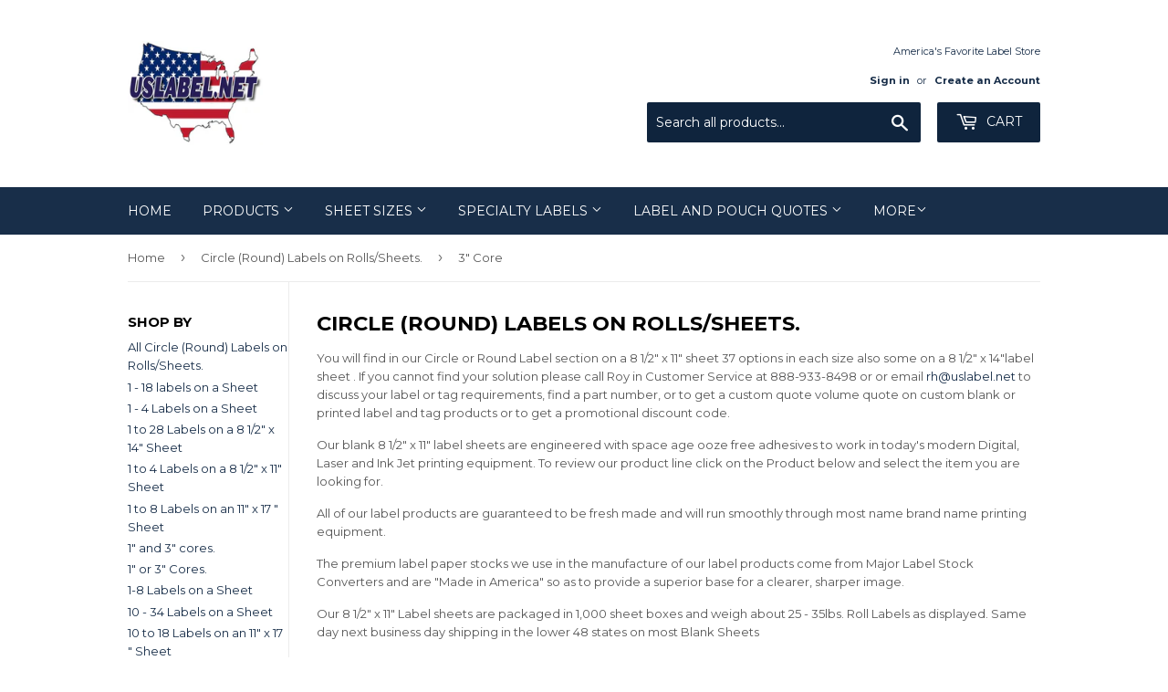

--- FILE ---
content_type: text/html; charset=utf-8
request_url: https://www.uslabel.net/collections/circle-test/3-core
body_size: 24048
content:
<!doctype html>
<!--[if lt IE 7]><html class="no-js lt-ie9 lt-ie8 lt-ie7" lang="en"> <![endif]-->
<!--[if IE 7]><html class="no-js lt-ie9 lt-ie8" lang="en"> <![endif]-->
<!--[if IE 8]><html class="no-js lt-ie9" lang="en"> <![endif]-->
<!--[if IE 9 ]><html class="ie9 no-js"> <![endif]-->
<!--[if (gt IE 9)|!(IE)]><!--> <html class="no-touch no-js"> <!--<![endif]-->
<head>
<meta name="smart-seo-integrated" content="true" /><title>Circle (Round) Labels on Rolls/Sheets| Uslabel.net.</title>
<meta name='description' content='Circle (Round) Labels on Rolls/Sheets| Uslabel.net. The largest and best collections of Round Labels on the web.' />
<meta name='smartseo-keyword' content='Circle (Round) Labels on Rolls/Sheets| Uslabel.net.' />
<meta name='smartseo-timestamp' content='15697862494199679' />
<!--JSON-LD data generated by Smart SEO--><script type="application/ld+json">{"@context":"http://schema.org","@type":"ItemList","name":"Circle (Round) Labels on Rolls/Sheets| Uslabel.net.","url":"https://www.uslabel.net/collections/circle-test","description":"Circle (Round) Labels on Rolls/Sheets| Uslabel.net. The largest and best collections of Round Labels on the web.","image":"https://www.uslabel.net/cdn/shop/collections/CollectionCircles_52511a64-f586-4976-891d-cd8e29aa02c2.png?v=1559147727","mainEntityOfPage":{"@type":"CollectionPage","@id":"https://www.uslabel.net/collections/circle-test"},"itemListElement":[{"@type":"ListItem","position":1,"url":"https://www.uslabel.net/products/usit-15-cir-3500-3"},{"@type":"ListItem","position":2,"url":"https://www.uslabel.net/products/us1t-15-cir-1000-3"},{"@type":"ListItem","position":3,"url":"https://www.uslabel.net/products/us1t-1-cir-500-3"}]}</script>


    
    <meta name="robots" content="noindex" />

<!--JSON-LD data generated by Smart SEO-->
<script type="application/ld+json">
    {
        "@context": "http://schema.org",
        "@type": "BreadcrumbList",
        "itemListElement": [
            {
                "@type": "ListItem",
                "position": 1,
                "item": {
                    "@type": "Website",
                    "@id": "https://www.uslabel.net",
                    "name": "Home"
                }
            },
            {
                "@type": "ListItem",
                "position": 2,
                "item": {
                    "@type": "CollectionPage",
                    "@id": "https://www.uslabel.net/collections/circle-test",
                    "name": "Circle (Round) Labels on Rolls/Sheets."
                }
            },
            {
                "@type": "ListItem",
                "position": 3,
                "item": {
                    "@type": "CollectionPage",
                    "@id": "https://www.uslabel.net/collections/circle-test/3" core",
                    "name": "3" Core"
                }
            }
        ]
    }
</script>
<!--JSON-LD data generated by Smart SEO-->
<script type="application/ld+json">
    {
        "@context": "https://schema.org",
        "@type": "Organization",
        "name": "uslabel.net ",
        "url": "https://www.uslabel.net",
        "description": "Welcome to our website. Buy premium quality American made blank label sheets online from our store at affordable prices.Our Blank die cut label sheets are fresh made in 8.5&quot; x 11&quot;, 8.5&quot; x 14&quot;, 11&quot; x 17&quot;, 12&quot; x 18&quot;,13&quot; x 19&quot; integrated label sheets, thermal transfer labels, DYMO labels ship same day next business day. ",
        "logo": "https://smart-seo-new-api.sherpas.design/files/95",
        "image": "https://smart-seo-new-api.sherpas.design/files/95",
        "sameAs": ["uslabel","uslabel","uslabel","uslabel.net","usalabel.net"],
        "address": {
            "@type": "PostalAddress",
            "streetAddress": "12 Ferguson Street",
            "addressLocality": "Hudson Falls",
            "addressRegion": "New York",
            "postalCode": "12804",
            "addressCountry": "United States"
        },
        "telephone": "888-933-8498"
    }
</script><script>(function(H){H.className=H.className.replace(/\bno-js\b/,'js')})(document.documentElement)</script>
  <!-- Basic page needs ================================================== -->
  <meta charset="utf-8">
  <meta http-equiv="X-UA-Compatible" content="IE=edge,chrome=1">

  
  <link rel="shortcut icon" href="//www.uslabel.net/cdn/shop/files/logo_32x32.png?v=1613688767" type="image/png" />
  

  <!-- Title and description ================================================== -->
  


  

  <!-- Product meta ================================================== -->
  <!-- /snippets/social-meta-tags.liquid -->




<meta property="og:site_name" content="uslabel.net ">
<meta property="og:url" content="https://www.uslabel.net/collections/circle-test/3-core">
<meta property="og:title" content="Circle (Round) Labels on Rolls/Sheets.">
<meta property="og:type" content="product.group">
<meta property="og:description" content="You will find in our Circle or Round Label section on a 8 1/2&quot; x 11&quot; sheet 37 options in each size also some on a 8 1/2&quot; x 14&quot;label sheet . If you cannot find your solution please call Roy in Customer Service at 888-933-8498 or or email rh@uslabel.net to discuss your label or tag requirements, find a part number, or to">

<meta property="og:image" content="http://www.uslabel.net/cdn/shop/collections/CollectionCircles_52511a64-f586-4976-891d-cd8e29aa02c2_1200x1200.png?v=1559147727">
<meta property="og:image:secure_url" content="https://www.uslabel.net/cdn/shop/collections/CollectionCircles_52511a64-f586-4976-891d-cd8e29aa02c2_1200x1200.png?v=1559147727">


  <meta name="twitter:site" content="@uslabel.net">

<meta name="twitter:card" content="summary_large_image">
<meta name="twitter:title" content="Circle (Round) Labels on Rolls/Sheets.">
<meta name="twitter:description" content="You will find in our Circle or Round Label section on a 8 1/2&quot; x 11&quot; sheet 37 options in each size also some on a 8 1/2&quot; x 14&quot;label sheet . If you cannot find your solution please call Roy in Customer Service at 888-933-8498 or or email rh@uslabel.net to discuss your label or tag requirements, find a part number, or to">


  <!-- Helpers ================================================== -->
  <link rel="canonical" href="https://www.uslabel.net/collections/circle-test/3-core">
  <meta name="viewport" content="width=device-width,initial-scale=1">

  <!-- CSS ================================================== -->
  <link href="//www.uslabel.net/cdn/shop/t/14/assets/theme.scss.css?v=175766915957709935731768934180" rel="stylesheet" type="text/css" media="all" />
  
  
  
  <link href="//fonts.googleapis.com/css?family=Montserrat:400,700" rel="stylesheet" type="text/css" media="all" />


  


  



  <!-- Header hook for plugins ================================================== -->
  <script>window.performance && window.performance.mark && window.performance.mark('shopify.content_for_header.start');</script><meta name="google-site-verification" content="Tf79K0CXqus1ciKz1cHx4bajQFpPsurm3QypEaxcuNI">
<meta id="shopify-digital-wallet" name="shopify-digital-wallet" content="/2885300/digital_wallets/dialog">
<meta name="shopify-checkout-api-token" content="be34d8b3c533c6b49bdbe357f75b69ac">
<meta id="in-context-paypal-metadata" data-shop-id="2885300" data-venmo-supported="false" data-environment="production" data-locale="en_US" data-paypal-v4="true" data-currency="USD">
<link rel="alternate" type="application/atom+xml" title="Feed" href="/collections/circle-test/3-core.atom" />
<link rel="alternate" type="application/json+oembed" href="https://www.uslabel.net/collections/circle-test/3-core.oembed">
<script async="async" src="/checkouts/internal/preloads.js?locale=en-US"></script>
<link rel="preconnect" href="https://shop.app" crossorigin="anonymous">
<script async="async" src="https://shop.app/checkouts/internal/preloads.js?locale=en-US&shop_id=2885300" crossorigin="anonymous"></script>
<script id="apple-pay-shop-capabilities" type="application/json">{"shopId":2885300,"countryCode":"US","currencyCode":"USD","merchantCapabilities":["supports3DS"],"merchantId":"gid:\/\/shopify\/Shop\/2885300","merchantName":"uslabel.net ","requiredBillingContactFields":["postalAddress","email","phone"],"requiredShippingContactFields":["postalAddress","email","phone"],"shippingType":"shipping","supportedNetworks":["visa","masterCard","amex","discover","elo","jcb"],"total":{"type":"pending","label":"uslabel.net ","amount":"1.00"},"shopifyPaymentsEnabled":true,"supportsSubscriptions":true}</script>
<script id="shopify-features" type="application/json">{"accessToken":"be34d8b3c533c6b49bdbe357f75b69ac","betas":["rich-media-storefront-analytics"],"domain":"www.uslabel.net","predictiveSearch":true,"shopId":2885300,"locale":"en"}</script>
<script>var Shopify = Shopify || {};
Shopify.shop = "budget-label-supply.myshopify.com";
Shopify.locale = "en";
Shopify.currency = {"active":"USD","rate":"1.0"};
Shopify.country = "US";
Shopify.theme = {"name":"Supply with Installments message","id":120437342273,"schema_name":"Supply","schema_version":"3.3.1","theme_store_id":679,"role":"main"};
Shopify.theme.handle = "null";
Shopify.theme.style = {"id":null,"handle":null};
Shopify.cdnHost = "www.uslabel.net/cdn";
Shopify.routes = Shopify.routes || {};
Shopify.routes.root = "/";</script>
<script type="module">!function(o){(o.Shopify=o.Shopify||{}).modules=!0}(window);</script>
<script>!function(o){function n(){var o=[];function n(){o.push(Array.prototype.slice.apply(arguments))}return n.q=o,n}var t=o.Shopify=o.Shopify||{};t.loadFeatures=n(),t.autoloadFeatures=n()}(window);</script>
<script>
  window.ShopifyPay = window.ShopifyPay || {};
  window.ShopifyPay.apiHost = "shop.app\/pay";
  window.ShopifyPay.redirectState = null;
</script>
<script id="shop-js-analytics" type="application/json">{"pageType":"collection"}</script>
<script defer="defer" async type="module" src="//www.uslabel.net/cdn/shopifycloud/shop-js/modules/v2/client.init-shop-cart-sync_BdyHc3Nr.en.esm.js"></script>
<script defer="defer" async type="module" src="//www.uslabel.net/cdn/shopifycloud/shop-js/modules/v2/chunk.common_Daul8nwZ.esm.js"></script>
<script type="module">
  await import("//www.uslabel.net/cdn/shopifycloud/shop-js/modules/v2/client.init-shop-cart-sync_BdyHc3Nr.en.esm.js");
await import("//www.uslabel.net/cdn/shopifycloud/shop-js/modules/v2/chunk.common_Daul8nwZ.esm.js");

  window.Shopify.SignInWithShop?.initShopCartSync?.({"fedCMEnabled":true,"windoidEnabled":true});

</script>
<script>
  window.Shopify = window.Shopify || {};
  if (!window.Shopify.featureAssets) window.Shopify.featureAssets = {};
  window.Shopify.featureAssets['shop-js'] = {"shop-cart-sync":["modules/v2/client.shop-cart-sync_QYOiDySF.en.esm.js","modules/v2/chunk.common_Daul8nwZ.esm.js"],"init-fed-cm":["modules/v2/client.init-fed-cm_DchLp9rc.en.esm.js","modules/v2/chunk.common_Daul8nwZ.esm.js"],"shop-button":["modules/v2/client.shop-button_OV7bAJc5.en.esm.js","modules/v2/chunk.common_Daul8nwZ.esm.js"],"init-windoid":["modules/v2/client.init-windoid_DwxFKQ8e.en.esm.js","modules/v2/chunk.common_Daul8nwZ.esm.js"],"shop-cash-offers":["modules/v2/client.shop-cash-offers_DWtL6Bq3.en.esm.js","modules/v2/chunk.common_Daul8nwZ.esm.js","modules/v2/chunk.modal_CQq8HTM6.esm.js"],"shop-toast-manager":["modules/v2/client.shop-toast-manager_CX9r1SjA.en.esm.js","modules/v2/chunk.common_Daul8nwZ.esm.js"],"init-shop-email-lookup-coordinator":["modules/v2/client.init-shop-email-lookup-coordinator_UhKnw74l.en.esm.js","modules/v2/chunk.common_Daul8nwZ.esm.js"],"pay-button":["modules/v2/client.pay-button_DzxNnLDY.en.esm.js","modules/v2/chunk.common_Daul8nwZ.esm.js"],"avatar":["modules/v2/client.avatar_BTnouDA3.en.esm.js"],"init-shop-cart-sync":["modules/v2/client.init-shop-cart-sync_BdyHc3Nr.en.esm.js","modules/v2/chunk.common_Daul8nwZ.esm.js"],"shop-login-button":["modules/v2/client.shop-login-button_D8B466_1.en.esm.js","modules/v2/chunk.common_Daul8nwZ.esm.js","modules/v2/chunk.modal_CQq8HTM6.esm.js"],"init-customer-accounts-sign-up":["modules/v2/client.init-customer-accounts-sign-up_C8fpPm4i.en.esm.js","modules/v2/client.shop-login-button_D8B466_1.en.esm.js","modules/v2/chunk.common_Daul8nwZ.esm.js","modules/v2/chunk.modal_CQq8HTM6.esm.js"],"init-shop-for-new-customer-accounts":["modules/v2/client.init-shop-for-new-customer-accounts_CVTO0Ztu.en.esm.js","modules/v2/client.shop-login-button_D8B466_1.en.esm.js","modules/v2/chunk.common_Daul8nwZ.esm.js","modules/v2/chunk.modal_CQq8HTM6.esm.js"],"init-customer-accounts":["modules/v2/client.init-customer-accounts_dRgKMfrE.en.esm.js","modules/v2/client.shop-login-button_D8B466_1.en.esm.js","modules/v2/chunk.common_Daul8nwZ.esm.js","modules/v2/chunk.modal_CQq8HTM6.esm.js"],"shop-follow-button":["modules/v2/client.shop-follow-button_CkZpjEct.en.esm.js","modules/v2/chunk.common_Daul8nwZ.esm.js","modules/v2/chunk.modal_CQq8HTM6.esm.js"],"lead-capture":["modules/v2/client.lead-capture_BntHBhfp.en.esm.js","modules/v2/chunk.common_Daul8nwZ.esm.js","modules/v2/chunk.modal_CQq8HTM6.esm.js"],"checkout-modal":["modules/v2/client.checkout-modal_CfxcYbTm.en.esm.js","modules/v2/chunk.common_Daul8nwZ.esm.js","modules/v2/chunk.modal_CQq8HTM6.esm.js"],"shop-login":["modules/v2/client.shop-login_Da4GZ2H6.en.esm.js","modules/v2/chunk.common_Daul8nwZ.esm.js","modules/v2/chunk.modal_CQq8HTM6.esm.js"],"payment-terms":["modules/v2/client.payment-terms_MV4M3zvL.en.esm.js","modules/v2/chunk.common_Daul8nwZ.esm.js","modules/v2/chunk.modal_CQq8HTM6.esm.js"]};
</script>
<script>(function() {
  var isLoaded = false;
  function asyncLoad() {
    if (isLoaded) return;
    isLoaded = true;
    var urls = ["https:\/\/go.smartrmail.com\/scripts\/pop_up_v3_script_tag_live.js?shop=budget-label-supply.myshopify.com","https:\/\/trust.conversionbear.com\/script?app=trust_badge\u0026shop=budget-label-supply.myshopify.com","\/\/searchanise-ef84.kxcdn.com\/widgets\/shopify\/init.js?a=0O0v1T8R2p\u0026shop=budget-label-supply.myshopify.com"];
    for (var i = 0; i < urls.length; i++) {
      var s = document.createElement('script');
      s.type = 'text/javascript';
      s.async = true;
      s.src = urls[i];
      var x = document.getElementsByTagName('script')[0];
      x.parentNode.insertBefore(s, x);
    }
  };
  if(window.attachEvent) {
    window.attachEvent('onload', asyncLoad);
  } else {
    window.addEventListener('load', asyncLoad, false);
  }
})();</script>
<script id="__st">var __st={"a":2885300,"offset":-18000,"reqid":"fbd0a76b-575d-48d6-91e1-229914d83a07-1768974624","pageurl":"www.uslabel.net\/collections\/circle-test\/3-core","u":"b5310237dd9b","p":"collection","rtyp":"collection","rid":15092157};</script>
<script>window.ShopifyPaypalV4VisibilityTracking = true;</script>
<script id="captcha-bootstrap">!function(){'use strict';const t='contact',e='account',n='new_comment',o=[[t,t],['blogs',n],['comments',n],[t,'customer']],c=[[e,'customer_login'],[e,'guest_login'],[e,'recover_customer_password'],[e,'create_customer']],r=t=>t.map((([t,e])=>`form[action*='/${t}']:not([data-nocaptcha='true']) input[name='form_type'][value='${e}']`)).join(','),a=t=>()=>t?[...document.querySelectorAll(t)].map((t=>t.form)):[];function s(){const t=[...o],e=r(t);return a(e)}const i='password',u='form_key',d=['recaptcha-v3-token','g-recaptcha-response','h-captcha-response',i],f=()=>{try{return window.sessionStorage}catch{return}},m='__shopify_v',_=t=>t.elements[u];function p(t,e,n=!1){try{const o=window.sessionStorage,c=JSON.parse(o.getItem(e)),{data:r}=function(t){const{data:e,action:n}=t;return t[m]||n?{data:e,action:n}:{data:t,action:n}}(c);for(const[e,n]of Object.entries(r))t.elements[e]&&(t.elements[e].value=n);n&&o.removeItem(e)}catch(o){console.error('form repopulation failed',{error:o})}}const l='form_type',E='cptcha';function T(t){t.dataset[E]=!0}const w=window,h=w.document,L='Shopify',v='ce_forms',y='captcha';let A=!1;((t,e)=>{const n=(g='f06e6c50-85a8-45c8-87d0-21a2b65856fe',I='https://cdn.shopify.com/shopifycloud/storefront-forms-hcaptcha/ce_storefront_forms_captcha_hcaptcha.v1.5.2.iife.js',D={infoText:'Protected by hCaptcha',privacyText:'Privacy',termsText:'Terms'},(t,e,n)=>{const o=w[L][v],c=o.bindForm;if(c)return c(t,g,e,D).then(n);var r;o.q.push([[t,g,e,D],n]),r=I,A||(h.body.append(Object.assign(h.createElement('script'),{id:'captcha-provider',async:!0,src:r})),A=!0)});var g,I,D;w[L]=w[L]||{},w[L][v]=w[L][v]||{},w[L][v].q=[],w[L][y]=w[L][y]||{},w[L][y].protect=function(t,e){n(t,void 0,e),T(t)},Object.freeze(w[L][y]),function(t,e,n,w,h,L){const[v,y,A,g]=function(t,e,n){const i=e?o:[],u=t?c:[],d=[...i,...u],f=r(d),m=r(i),_=r(d.filter((([t,e])=>n.includes(e))));return[a(f),a(m),a(_),s()]}(w,h,L),I=t=>{const e=t.target;return e instanceof HTMLFormElement?e:e&&e.form},D=t=>v().includes(t);t.addEventListener('submit',(t=>{const e=I(t);if(!e)return;const n=D(e)&&!e.dataset.hcaptchaBound&&!e.dataset.recaptchaBound,o=_(e),c=g().includes(e)&&(!o||!o.value);(n||c)&&t.preventDefault(),c&&!n&&(function(t){try{if(!f())return;!function(t){const e=f();if(!e)return;const n=_(t);if(!n)return;const o=n.value;o&&e.removeItem(o)}(t);const e=Array.from(Array(32),(()=>Math.random().toString(36)[2])).join('');!function(t,e){_(t)||t.append(Object.assign(document.createElement('input'),{type:'hidden',name:u})),t.elements[u].value=e}(t,e),function(t,e){const n=f();if(!n)return;const o=[...t.querySelectorAll(`input[type='${i}']`)].map((({name:t})=>t)),c=[...d,...o],r={};for(const[a,s]of new FormData(t).entries())c.includes(a)||(r[a]=s);n.setItem(e,JSON.stringify({[m]:1,action:t.action,data:r}))}(t,e)}catch(e){console.error('failed to persist form',e)}}(e),e.submit())}));const S=(t,e)=>{t&&!t.dataset[E]&&(n(t,e.some((e=>e===t))),T(t))};for(const o of['focusin','change'])t.addEventListener(o,(t=>{const e=I(t);D(e)&&S(e,y())}));const B=e.get('form_key'),M=e.get(l),P=B&&M;t.addEventListener('DOMContentLoaded',(()=>{const t=y();if(P)for(const e of t)e.elements[l].value===M&&p(e,B);[...new Set([...A(),...v().filter((t=>'true'===t.dataset.shopifyCaptcha))])].forEach((e=>S(e,t)))}))}(h,new URLSearchParams(w.location.search),n,t,e,['guest_login'])})(!0,!0)}();</script>
<script integrity="sha256-4kQ18oKyAcykRKYeNunJcIwy7WH5gtpwJnB7kiuLZ1E=" data-source-attribution="shopify.loadfeatures" defer="defer" src="//www.uslabel.net/cdn/shopifycloud/storefront/assets/storefront/load_feature-a0a9edcb.js" crossorigin="anonymous"></script>
<script crossorigin="anonymous" defer="defer" src="//www.uslabel.net/cdn/shopifycloud/storefront/assets/shopify_pay/storefront-65b4c6d7.js?v=20250812"></script>
<script data-source-attribution="shopify.dynamic_checkout.dynamic.init">var Shopify=Shopify||{};Shopify.PaymentButton=Shopify.PaymentButton||{isStorefrontPortableWallets:!0,init:function(){window.Shopify.PaymentButton.init=function(){};var t=document.createElement("script");t.src="https://www.uslabel.net/cdn/shopifycloud/portable-wallets/latest/portable-wallets.en.js",t.type="module",document.head.appendChild(t)}};
</script>
<script data-source-attribution="shopify.dynamic_checkout.buyer_consent">
  function portableWalletsHideBuyerConsent(e){var t=document.getElementById("shopify-buyer-consent"),n=document.getElementById("shopify-subscription-policy-button");t&&n&&(t.classList.add("hidden"),t.setAttribute("aria-hidden","true"),n.removeEventListener("click",e))}function portableWalletsShowBuyerConsent(e){var t=document.getElementById("shopify-buyer-consent"),n=document.getElementById("shopify-subscription-policy-button");t&&n&&(t.classList.remove("hidden"),t.removeAttribute("aria-hidden"),n.addEventListener("click",e))}window.Shopify?.PaymentButton&&(window.Shopify.PaymentButton.hideBuyerConsent=portableWalletsHideBuyerConsent,window.Shopify.PaymentButton.showBuyerConsent=portableWalletsShowBuyerConsent);
</script>
<script data-source-attribution="shopify.dynamic_checkout.cart.bootstrap">document.addEventListener("DOMContentLoaded",(function(){function t(){return document.querySelector("shopify-accelerated-checkout-cart, shopify-accelerated-checkout")}if(t())Shopify.PaymentButton.init();else{new MutationObserver((function(e,n){t()&&(Shopify.PaymentButton.init(),n.disconnect())})).observe(document.body,{childList:!0,subtree:!0})}}));
</script>
<link id="shopify-accelerated-checkout-styles" rel="stylesheet" media="screen" href="https://www.uslabel.net/cdn/shopifycloud/portable-wallets/latest/accelerated-checkout-backwards-compat.css" crossorigin="anonymous">
<style id="shopify-accelerated-checkout-cart">
        #shopify-buyer-consent {
  margin-top: 1em;
  display: inline-block;
  width: 100%;
}

#shopify-buyer-consent.hidden {
  display: none;
}

#shopify-subscription-policy-button {
  background: none;
  border: none;
  padding: 0;
  text-decoration: underline;
  font-size: inherit;
  cursor: pointer;
}

#shopify-subscription-policy-button::before {
  box-shadow: none;
}

      </style>

<script>window.performance && window.performance.mark && window.performance.mark('shopify.content_for_header.end');</script>
        <link href="//www.uslabel.net/cdn/shop/t/14/assets/scm-spinner.css?v=146016673543930548441629250986" rel="stylesheet" type="text/css" media="all" />
<script src="//www.uslabel.net/cdn/shop/t/14/assets/scm-spinner.js?v=107571772979342779101629250987" async></script>

        

  

<!--[if lt IE 9]>
<script src="//cdnjs.cloudflare.com/ajax/libs/html5shiv/3.7.2/html5shiv.min.js" type="text/javascript"></script>
<![endif]-->
<!--[if (lte IE 9) ]><script src="//www.uslabel.net/cdn/shop/t/14/assets/match-media.min.js?v=1469" type="text/javascript"></script><![endif]-->


  
  

  <script src="//www.uslabel.net/cdn/shop/t/14/assets/jquery-2.2.3.min.js?v=58211863146907186831629250983" type="text/javascript"></script>

  <!--[if (gt IE 9)|!(IE)]><!--><script src="//www.uslabel.net/cdn/shop/t/14/assets/lazysizes.min.js?v=8147953233334221341629250984" async="async"></script><!--<![endif]-->
  <!--[if lte IE 9]><script src="//www.uslabel.net/cdn/shop/t/14/assets/lazysizes.min.js?v=8147953233334221341629250984"></script><![endif]-->

  <!--[if (gt IE 9)|!(IE)]><!--><script src="//www.uslabel.net/cdn/shop/t/14/assets/vendor.js?v=23204533626406551281629250988" defer="defer"></script><!--<![endif]-->
  <!--[if lte IE 9]><script src="//www.uslabel.net/cdn/shop/t/14/assets/vendor.js?v=23204533626406551281629250988"></script><![endif]-->

  <!--[if (gt IE 9)|!(IE)]><!--><script src="//www.uslabel.net/cdn/shop/t/14/assets/theme.js?v=26358609153715680241629251001" defer="defer"></script><!--<![endif]-->
  <!--[if lte IE 9]><script src="//www.uslabel.net/cdn/shop/t/14/assets/theme.js?v=26358609153715680241629251001"></script><![endif]-->


  <!-- "snippets/judgeme_core.liquid" was not rendered, the associated app was uninstalled -->
 <link id="variable-products-load-css" rel="stylesheet" href="//www.uslabel.net/cdn/shop/t/14/assets/variable-products-load.css?v=134056535599879227491658508709" />
  <link rel="stylesheet" href="//www.uslabel.net/cdn/shop/t/14/assets/variable-products.css?v=160631908320433003541658508710" /><script src="//www.uslabel.net/cdn/shop/t/14/assets/variable-products.js?v=107466879708964338011658509265" type="text/javascript" defer></script>

 <!-- BEGIN app block: shopify://apps/hulk-form-builder/blocks/app-embed/b6b8dd14-356b-4725-a4ed-77232212b3c3 --><!-- BEGIN app snippet: hulkapps-formbuilder-theme-ext --><script type="text/javascript">
  
  if (typeof window.formbuilder_customer != "object") {
        window.formbuilder_customer = {}
  }

  window.hulkFormBuilder = {
    form_data: {},
    shop_data: {"shop_msvrFroH_LHDrZkV8Y6rVg":{"shop_uuid":"msvrFroH_LHDrZkV8Y6rVg","shop_timezone":"America\/New_York","shop_id":98181,"shop_is_after_submit_enabled":true,"shop_shopify_plan":"Basic","shop_shopify_domain":"budget-label-supply.myshopify.com","shop_created_at":"2024-01-06T14:24:22.729-06:00","is_skip_metafield":false,"shop_deleted":false,"shop_disabled":false}},
    settings_data: {"shop_settings":{"shop_customise_msgs":[],"default_customise_msgs":{"is_required":"is required","thank_you":"Thank you! The form was submitted successfully.","processing":"Processing...","valid_data":"Please provide valid data","valid_email":"Provide valid email format","valid_tags":"HTML Tags are not allowed","valid_phone":"Provide valid phone number","valid_captcha":"Please provide valid captcha response","valid_url":"Provide valid URL","only_number_alloud":"Provide valid number in","number_less":"must be less than","number_more":"must be more than","image_must_less":"Image must be less than 20MB","image_number":"Images allowed","image_extension":"Invalid extension! Please provide image file","error_image_upload":"Error in image upload. Please try again.","error_file_upload":"Error in file upload. Please try again.","your_response":"Your response","error_form_submit":"Error occur.Please try again after sometime.","email_submitted":"Form with this email is already submitted","invalid_email_by_zerobounce":"The email address you entered appears to be invalid. Please check it and try again.","download_file":"Download file","card_details_invalid":"Your card details are invalid","card_details":"Card details","please_enter_card_details":"Please enter card details","card_number":"Card number","exp_mm":"Exp MM","exp_yy":"Exp YY","crd_cvc":"CVV","payment_value":"Payment amount","please_enter_payment_amount":"Please enter payment amount","address1":"Address line 1","address2":"Address line 2","city":"City","province":"Province","zipcode":"Zip code","country":"Country","blocked_domain":"This form does not accept addresses from","file_must_less":"File must be less than 20MB","file_extension":"Invalid extension! Please provide file","only_file_number_alloud":"files allowed","previous":"Previous","next":"Next","must_have_a_input":"Please enter at least one field.","please_enter_required_data":"Please enter required data","atleast_one_special_char":"Include at least one special character","atleast_one_lowercase_char":"Include at least one lowercase character","atleast_one_uppercase_char":"Include at least one uppercase character","atleast_one_number":"Include at least one number","must_have_8_chars":"Must have 8 characters long","be_between_8_and_12_chars":"Be between 8 and 12 characters long","please_select":"Please Select","phone_submitted":"Form with this phone number is already submitted","user_res_parse_error":"Error while submitting the form","valid_same_values":"values must be same","product_choice_clear_selection":"Clear Selection","picture_choice_clear_selection":"Clear Selection","remove_all_for_file_image_upload":"Remove All","invalid_file_type_for_image_upload":"You can't upload files of this type.","invalid_file_type_for_signature_upload":"You can't upload files of this type.","max_files_exceeded_for_file_upload":"You can not upload any more files.","max_files_exceeded_for_image_upload":"You can not upload any more files.","file_already_exist":"File already uploaded","max_limit_exceed":"You have added the maximum number of text fields.","cancel_upload_for_file_upload":"Cancel upload","cancel_upload_for_image_upload":"Cancel upload","cancel_upload_for_signature_upload":"Cancel upload"},"shop_blocked_domains":[]}},
    features_data: {"shop_plan_features":{"shop_plan_features":["unlimited-forms","full-design-customization","export-form-submissions","multiple-recipients-for-form-submissions","multiple-admin-notifications","enable-captcha","unlimited-file-uploads","save-submitted-form-data","set-auto-response-message","conditional-logic","form-banner","save-as-draft-facility","include-user-response-in-admin-email","disable-form-submission","file-upload"]}},
    shop: null,
    shop_id: null,
    plan_features: null,
    validateDoubleQuotes: false,
    assets: {
      extraFunctions: "https://cdn.shopify.com/extensions/019bb5ee-ec40-7527-955d-c1b8751eb060/form-builder-by-hulkapps-50/assets/extra-functions.js",
      extraStyles: "https://cdn.shopify.com/extensions/019bb5ee-ec40-7527-955d-c1b8751eb060/form-builder-by-hulkapps-50/assets/extra-styles.css",
      bootstrapStyles: "https://cdn.shopify.com/extensions/019bb5ee-ec40-7527-955d-c1b8751eb060/form-builder-by-hulkapps-50/assets/theme-app-extension-bootstrap.css"
    },
    translations: {
      htmlTagNotAllowed: "HTML Tags are not allowed",
      sqlQueryNotAllowed: "SQL Queries are not allowed",
      doubleQuoteNotAllowed: "Double quotes are not allowed",
      vorwerkHttpWwwNotAllowed: "The words \u0026#39;http\u0026#39; and \u0026#39;www\u0026#39; are not allowed. Please remove them and try again.",
      maxTextFieldsReached: "You have added the maximum number of text fields.",
      avoidNegativeWords: "Avoid negative words: Don\u0026#39;t use negative words in your contact message.",
      customDesignOnly: "This form is for custom designs requests. For general inquiries please contact our team at info@stagheaddesigns.com",
      zerobounceApiErrorMsg: "We couldn\u0026#39;t verify your email due to a technical issue. Please try again later.",
    }

  }

  

  window.FbThemeAppExtSettingsHash = {}
  
</script><!-- END app snippet --><!-- END app block --><script src="https://cdn.shopify.com/extensions/019bb5ee-ec40-7527-955d-c1b8751eb060/form-builder-by-hulkapps-50/assets/form-builder-script.js" type="text/javascript" defer="defer"></script>
<link href="https://monorail-edge.shopifysvc.com" rel="dns-prefetch">
<script>(function(){if ("sendBeacon" in navigator && "performance" in window) {try {var session_token_from_headers = performance.getEntriesByType('navigation')[0].serverTiming.find(x => x.name == '_s').description;} catch {var session_token_from_headers = undefined;}var session_cookie_matches = document.cookie.match(/_shopify_s=([^;]*)/);var session_token_from_cookie = session_cookie_matches && session_cookie_matches.length === 2 ? session_cookie_matches[1] : "";var session_token = session_token_from_headers || session_token_from_cookie || "";function handle_abandonment_event(e) {var entries = performance.getEntries().filter(function(entry) {return /monorail-edge.shopifysvc.com/.test(entry.name);});if (!window.abandonment_tracked && entries.length === 0) {window.abandonment_tracked = true;var currentMs = Date.now();var navigation_start = performance.timing.navigationStart;var payload = {shop_id: 2885300,url: window.location.href,navigation_start,duration: currentMs - navigation_start,session_token,page_type: "collection"};window.navigator.sendBeacon("https://monorail-edge.shopifysvc.com/v1/produce", JSON.stringify({schema_id: "online_store_buyer_site_abandonment/1.1",payload: payload,metadata: {event_created_at_ms: currentMs,event_sent_at_ms: currentMs}}));}}window.addEventListener('pagehide', handle_abandonment_event);}}());</script>
<script id="web-pixels-manager-setup">(function e(e,d,r,n,o){if(void 0===o&&(o={}),!Boolean(null===(a=null===(i=window.Shopify)||void 0===i?void 0:i.analytics)||void 0===a?void 0:a.replayQueue)){var i,a;window.Shopify=window.Shopify||{};var t=window.Shopify;t.analytics=t.analytics||{};var s=t.analytics;s.replayQueue=[],s.publish=function(e,d,r){return s.replayQueue.push([e,d,r]),!0};try{self.performance.mark("wpm:start")}catch(e){}var l=function(){var e={modern:/Edge?\/(1{2}[4-9]|1[2-9]\d|[2-9]\d{2}|\d{4,})\.\d+(\.\d+|)|Firefox\/(1{2}[4-9]|1[2-9]\d|[2-9]\d{2}|\d{4,})\.\d+(\.\d+|)|Chrom(ium|e)\/(9{2}|\d{3,})\.\d+(\.\d+|)|(Maci|X1{2}).+ Version\/(15\.\d+|(1[6-9]|[2-9]\d|\d{3,})\.\d+)([,.]\d+|)( \(\w+\)|)( Mobile\/\w+|) Safari\/|Chrome.+OPR\/(9{2}|\d{3,})\.\d+\.\d+|(CPU[ +]OS|iPhone[ +]OS|CPU[ +]iPhone|CPU IPhone OS|CPU iPad OS)[ +]+(15[._]\d+|(1[6-9]|[2-9]\d|\d{3,})[._]\d+)([._]\d+|)|Android:?[ /-](13[3-9]|1[4-9]\d|[2-9]\d{2}|\d{4,})(\.\d+|)(\.\d+|)|Android.+Firefox\/(13[5-9]|1[4-9]\d|[2-9]\d{2}|\d{4,})\.\d+(\.\d+|)|Android.+Chrom(ium|e)\/(13[3-9]|1[4-9]\d|[2-9]\d{2}|\d{4,})\.\d+(\.\d+|)|SamsungBrowser\/([2-9]\d|\d{3,})\.\d+/,legacy:/Edge?\/(1[6-9]|[2-9]\d|\d{3,})\.\d+(\.\d+|)|Firefox\/(5[4-9]|[6-9]\d|\d{3,})\.\d+(\.\d+|)|Chrom(ium|e)\/(5[1-9]|[6-9]\d|\d{3,})\.\d+(\.\d+|)([\d.]+$|.*Safari\/(?![\d.]+ Edge\/[\d.]+$))|(Maci|X1{2}).+ Version\/(10\.\d+|(1[1-9]|[2-9]\d|\d{3,})\.\d+)([,.]\d+|)( \(\w+\)|)( Mobile\/\w+|) Safari\/|Chrome.+OPR\/(3[89]|[4-9]\d|\d{3,})\.\d+\.\d+|(CPU[ +]OS|iPhone[ +]OS|CPU[ +]iPhone|CPU IPhone OS|CPU iPad OS)[ +]+(10[._]\d+|(1[1-9]|[2-9]\d|\d{3,})[._]\d+)([._]\d+|)|Android:?[ /-](13[3-9]|1[4-9]\d|[2-9]\d{2}|\d{4,})(\.\d+|)(\.\d+|)|Mobile Safari.+OPR\/([89]\d|\d{3,})\.\d+\.\d+|Android.+Firefox\/(13[5-9]|1[4-9]\d|[2-9]\d{2}|\d{4,})\.\d+(\.\d+|)|Android.+Chrom(ium|e)\/(13[3-9]|1[4-9]\d|[2-9]\d{2}|\d{4,})\.\d+(\.\d+|)|Android.+(UC? ?Browser|UCWEB|U3)[ /]?(15\.([5-9]|\d{2,})|(1[6-9]|[2-9]\d|\d{3,})\.\d+)\.\d+|SamsungBrowser\/(5\.\d+|([6-9]|\d{2,})\.\d+)|Android.+MQ{2}Browser\/(14(\.(9|\d{2,})|)|(1[5-9]|[2-9]\d|\d{3,})(\.\d+|))(\.\d+|)|K[Aa][Ii]OS\/(3\.\d+|([4-9]|\d{2,})\.\d+)(\.\d+|)/},d=e.modern,r=e.legacy,n=navigator.userAgent;return n.match(d)?"modern":n.match(r)?"legacy":"unknown"}(),u="modern"===l?"modern":"legacy",c=(null!=n?n:{modern:"",legacy:""})[u],f=function(e){return[e.baseUrl,"/wpm","/b",e.hashVersion,"modern"===e.buildTarget?"m":"l",".js"].join("")}({baseUrl:d,hashVersion:r,buildTarget:u}),m=function(e){var d=e.version,r=e.bundleTarget,n=e.surface,o=e.pageUrl,i=e.monorailEndpoint;return{emit:function(e){var a=e.status,t=e.errorMsg,s=(new Date).getTime(),l=JSON.stringify({metadata:{event_sent_at_ms:s},events:[{schema_id:"web_pixels_manager_load/3.1",payload:{version:d,bundle_target:r,page_url:o,status:a,surface:n,error_msg:t},metadata:{event_created_at_ms:s}}]});if(!i)return console&&console.warn&&console.warn("[Web Pixels Manager] No Monorail endpoint provided, skipping logging."),!1;try{return self.navigator.sendBeacon.bind(self.navigator)(i,l)}catch(e){}var u=new XMLHttpRequest;try{return u.open("POST",i,!0),u.setRequestHeader("Content-Type","text/plain"),u.send(l),!0}catch(e){return console&&console.warn&&console.warn("[Web Pixels Manager] Got an unhandled error while logging to Monorail."),!1}}}}({version:r,bundleTarget:l,surface:e.surface,pageUrl:self.location.href,monorailEndpoint:e.monorailEndpoint});try{o.browserTarget=l,function(e){var d=e.src,r=e.async,n=void 0===r||r,o=e.onload,i=e.onerror,a=e.sri,t=e.scriptDataAttributes,s=void 0===t?{}:t,l=document.createElement("script"),u=document.querySelector("head"),c=document.querySelector("body");if(l.async=n,l.src=d,a&&(l.integrity=a,l.crossOrigin="anonymous"),s)for(var f in s)if(Object.prototype.hasOwnProperty.call(s,f))try{l.dataset[f]=s[f]}catch(e){}if(o&&l.addEventListener("load",o),i&&l.addEventListener("error",i),u)u.appendChild(l);else{if(!c)throw new Error("Did not find a head or body element to append the script");c.appendChild(l)}}({src:f,async:!0,onload:function(){if(!function(){var e,d;return Boolean(null===(d=null===(e=window.Shopify)||void 0===e?void 0:e.analytics)||void 0===d?void 0:d.initialized)}()){var d=window.webPixelsManager.init(e)||void 0;if(d){var r=window.Shopify.analytics;r.replayQueue.forEach((function(e){var r=e[0],n=e[1],o=e[2];d.publishCustomEvent(r,n,o)})),r.replayQueue=[],r.publish=d.publishCustomEvent,r.visitor=d.visitor,r.initialized=!0}}},onerror:function(){return m.emit({status:"failed",errorMsg:"".concat(f," has failed to load")})},sri:function(e){var d=/^sha384-[A-Za-z0-9+/=]+$/;return"string"==typeof e&&d.test(e)}(c)?c:"",scriptDataAttributes:o}),m.emit({status:"loading"})}catch(e){m.emit({status:"failed",errorMsg:(null==e?void 0:e.message)||"Unknown error"})}}})({shopId: 2885300,storefrontBaseUrl: "https://www.uslabel.net",extensionsBaseUrl: "https://extensions.shopifycdn.com/cdn/shopifycloud/web-pixels-manager",monorailEndpoint: "https://monorail-edge.shopifysvc.com/unstable/produce_batch",surface: "storefront-renderer",enabledBetaFlags: ["2dca8a86"],webPixelsConfigList: [{"id":"1575452737","configuration":"{\"accountID\":\"budget-label-supply\"}","eventPayloadVersion":"v1","runtimeContext":"STRICT","scriptVersion":"5503eca56790d6863e31590c8c364ee3","type":"APP","apiClientId":12388204545,"privacyPurposes":["ANALYTICS","MARKETING","SALE_OF_DATA"],"dataSharingAdjustments":{"protectedCustomerApprovalScopes":["read_customer_email","read_customer_name","read_customer_personal_data","read_customer_phone"]}},{"id":"285638721","configuration":"{\"config\":\"{\\\"pixel_id\\\":\\\"G-ECC1B6DYHC\\\",\\\"google_tag_ids\\\":[\\\"G-ECC1B6DYHC\\\",\\\"GT-WPLL794\\\"],\\\"target_country\\\":\\\"US\\\",\\\"gtag_events\\\":[{\\\"type\\\":\\\"search\\\",\\\"action_label\\\":\\\"G-ECC1B6DYHC\\\"},{\\\"type\\\":\\\"begin_checkout\\\",\\\"action_label\\\":\\\"G-ECC1B6DYHC\\\"},{\\\"type\\\":\\\"view_item\\\",\\\"action_label\\\":[\\\"G-ECC1B6DYHC\\\",\\\"MC-XJ8HSSQY34\\\"]},{\\\"type\\\":\\\"purchase\\\",\\\"action_label\\\":[\\\"G-ECC1B6DYHC\\\",\\\"MC-XJ8HSSQY34\\\"]},{\\\"type\\\":\\\"page_view\\\",\\\"action_label\\\":[\\\"G-ECC1B6DYHC\\\",\\\"MC-XJ8HSSQY34\\\"]},{\\\"type\\\":\\\"add_payment_info\\\",\\\"action_label\\\":\\\"G-ECC1B6DYHC\\\"},{\\\"type\\\":\\\"add_to_cart\\\",\\\"action_label\\\":\\\"G-ECC1B6DYHC\\\"}],\\\"enable_monitoring_mode\\\":false}\"}","eventPayloadVersion":"v1","runtimeContext":"OPEN","scriptVersion":"b2a88bafab3e21179ed38636efcd8a93","type":"APP","apiClientId":1780363,"privacyPurposes":[],"dataSharingAdjustments":{"protectedCustomerApprovalScopes":["read_customer_address","read_customer_email","read_customer_name","read_customer_personal_data","read_customer_phone"]}},{"id":"136609857","configuration":"{\"pixel_id\":\"1009434065737393\",\"pixel_type\":\"facebook_pixel\",\"metaapp_system_user_token\":\"-\"}","eventPayloadVersion":"v1","runtimeContext":"OPEN","scriptVersion":"ca16bc87fe92b6042fbaa3acc2fbdaa6","type":"APP","apiClientId":2329312,"privacyPurposes":["ANALYTICS","MARKETING","SALE_OF_DATA"],"dataSharingAdjustments":{"protectedCustomerApprovalScopes":["read_customer_address","read_customer_email","read_customer_name","read_customer_personal_data","read_customer_phone"]}},{"id":"21725249","configuration":"{\"apiKey\":\"0O0v1T8R2p\", \"host\":\"searchserverapi.com\"}","eventPayloadVersion":"v1","runtimeContext":"STRICT","scriptVersion":"5559ea45e47b67d15b30b79e7c6719da","type":"APP","apiClientId":578825,"privacyPurposes":["ANALYTICS"],"dataSharingAdjustments":{"protectedCustomerApprovalScopes":["read_customer_personal_data"]}},{"id":"51052609","eventPayloadVersion":"v1","runtimeContext":"LAX","scriptVersion":"1","type":"CUSTOM","privacyPurposes":["MARKETING"],"name":"Meta pixel (migrated)"},{"id":"shopify-app-pixel","configuration":"{}","eventPayloadVersion":"v1","runtimeContext":"STRICT","scriptVersion":"0450","apiClientId":"shopify-pixel","type":"APP","privacyPurposes":["ANALYTICS","MARKETING"]},{"id":"shopify-custom-pixel","eventPayloadVersion":"v1","runtimeContext":"LAX","scriptVersion":"0450","apiClientId":"shopify-pixel","type":"CUSTOM","privacyPurposes":["ANALYTICS","MARKETING"]}],isMerchantRequest: false,initData: {"shop":{"name":"uslabel.net ","paymentSettings":{"currencyCode":"USD"},"myshopifyDomain":"budget-label-supply.myshopify.com","countryCode":"US","storefrontUrl":"https:\/\/www.uslabel.net"},"customer":null,"cart":null,"checkout":null,"productVariants":[],"purchasingCompany":null},},"https://www.uslabel.net/cdn","fcfee988w5aeb613cpc8e4bc33m6693e112",{"modern":"","legacy":""},{"shopId":"2885300","storefrontBaseUrl":"https:\/\/www.uslabel.net","extensionBaseUrl":"https:\/\/extensions.shopifycdn.com\/cdn\/shopifycloud\/web-pixels-manager","surface":"storefront-renderer","enabledBetaFlags":"[\"2dca8a86\"]","isMerchantRequest":"false","hashVersion":"fcfee988w5aeb613cpc8e4bc33m6693e112","publish":"custom","events":"[[\"page_viewed\",{}],[\"collection_viewed\",{\"collection\":{\"id\":\"15092157\",\"title\":\"Circle (Round) Labels on Rolls\/Sheets.\",\"productVariants\":[{\"price\":{\"amount\":444.37,\"currencyCode\":\"USD\"},\"product\":{\"title\":\"1.5'' Diam Circle Thermal transfer\/inkjet Labels on a 3\\\" core 8''OD.\",\"vendor\":\"uslabel.net\",\"id\":\"227237229\",\"untranslatedTitle\":\"1.5'' Diam Circle Thermal transfer\/inkjet Labels on a 3\\\" core 8''OD.\",\"url\":\"\/products\/usit-15-cir-3500-3\",\"type\":\"Thermal Transfer Labels\"},\"id\":\"508657449\",\"image\":{\"src\":\"\/\/www.uslabel.net\/cdn\/shop\/products\/USIT-15-CIR-3500-3.jpg?v=1738886350\"},\"sku\":\"RT-15-CIR-WH\",\"title\":\"Default Title\",\"untranslatedTitle\":\"Default Title\"},{\"price\":{\"amount\":287.62,\"currencyCode\":\"USD\"},\"product\":{\"title\":\"1.5” Circle Thermal Transfer\/inkjet Labels on a 3 ''Core 5 ''OD-colors.\",\"vendor\":\"uslabel.net\",\"id\":\"227237189\",\"untranslatedTitle\":\"1.5” Circle Thermal Transfer\/inkjet Labels on a 3 ''Core 5 ''OD-colors.\",\"url\":\"\/products\/us1t-15-cir-1000-3\",\"type\":\"Thermal Transfer Labels\"},\"id\":\"508657353\",\"image\":{\"src\":\"\/\/www.uslabel.net\/cdn\/shop\/products\/US1T-15-CIR-1000-3.jpg?v=1738886362\"},\"sku\":\"IT-15-CIR-WH\",\"title\":\"8,000 White Thermal Transfer 1.5\\\" circle- 1,000 Labels on 5\\\" O.D. 3\\\" core\",\"untranslatedTitle\":\"8,000 White Thermal Transfer 1.5\\\" circle- 1,000 Labels on 5\\\" O.D. 3\\\" core\"},{\"price\":{\"amount\":176.51,\"currencyCode\":\"USD\"},\"product\":{\"title\":\"1” Circle Thermal Transfer\/inkjet Labels on a 3 ''Core 4 ''OD.\",\"vendor\":\"uslabel.net\",\"id\":\"3668587774017\",\"untranslatedTitle\":\"1” Circle Thermal Transfer\/inkjet Labels on a 3 ''Core 4 ''OD.\",\"url\":\"\/products\/us1t-1-cir-500-3\",\"type\":\"Thermal Transfer Labels\"},\"id\":\"28542181539905\",\"image\":{\"src\":\"\/\/www.uslabel.net\/cdn\/shop\/products\/US1T-1-CIR.jpg?v=1738885035\"},\"sku\":\"IT-1-CIR-WH\",\"title\":\"1'' Circle-500 White Thermal Transfer Labels on a 4'' O.D. 3'' core 12 rolls = 6,000 labels.\",\"untranslatedTitle\":\"1'' Circle-500 White Thermal Transfer Labels on a 4'' O.D. 3'' core 12 rolls = 6,000 labels.\"}]}}]]"});</script><script>
  window.ShopifyAnalytics = window.ShopifyAnalytics || {};
  window.ShopifyAnalytics.meta = window.ShopifyAnalytics.meta || {};
  window.ShopifyAnalytics.meta.currency = 'USD';
  var meta = {"products":[{"id":227237229,"gid":"gid:\/\/shopify\/Product\/227237229","vendor":"uslabel.net","type":"Thermal Transfer Labels","handle":"usit-15-cir-3500-3","variants":[{"id":508657449,"price":44437,"name":"1.5'' Diam Circle Thermal transfer\/inkjet Labels on a 3\" core 8''OD.","public_title":null,"sku":"RT-15-CIR-WH"}],"remote":false},{"id":227237189,"gid":"gid:\/\/shopify\/Product\/227237189","vendor":"uslabel.net","type":"Thermal Transfer Labels","handle":"us1t-15-cir-1000-3","variants":[{"id":508657353,"price":28762,"name":"1.5” Circle Thermal Transfer\/inkjet Labels on a 3 ''Core 5 ''OD-colors. - 8,000 White Thermal Transfer 1.5\" circle- 1,000 Labels on 5\" O.D. 3\" core","public_title":"8,000 White Thermal Transfer 1.5\" circle- 1,000 Labels on 5\" O.D. 3\" core","sku":"IT-15-CIR-WH"},{"id":28568100667457,"price":61310,"name":"1.5” Circle Thermal Transfer\/inkjet Labels on a 3 ''Core 5 ''OD-colors. - Chartreuse  (Yellow) - 1.5''  Diam. Circle 3286 Thermal Transfer labels on a 3\" Core -  26,288 labels","public_title":"Chartreuse  (Yellow) - 1.5''  Diam. Circle 3286 Thermal Transfer labels on a 3\" Core -  26,288 labels","sku":"FL-15-CIR-CH"},{"id":28568100700225,"price":61310,"name":"1.5” Circle Thermal Transfer\/inkjet Labels on a 3 ''Core 5 ''OD-colors. - Green  - 1.5''  Diam. Circle 3286 Thermal Transfer labels on a 3\" Core -  26288 labels","public_title":"Green  - 1.5''  Diam. Circle 3286 Thermal Transfer labels on a 3\" Core -  26288 labels","sku":"FL-15-CIR-GR"},{"id":28568100732993,"price":61310,"name":"1.5” Circle Thermal Transfer\/inkjet Labels on a 3 ''Core 5 ''OD-colors. - Orange  - 1.5''  Diam. Circle 3286 Thermal Transfer labels on a 3\" Core -  26288 labels","public_title":"Orange  - 1.5''  Diam. Circle 3286 Thermal Transfer labels on a 3\" Core -  26288 labels","sku":"FL-15-CIR-OR"},{"id":28568100765761,"price":61310,"name":"1.5” Circle Thermal Transfer\/inkjet Labels on a 3 ''Core 5 ''OD-colors. - Pink  - 1.5''  Diam. Circle 3286 Thermal Transfer labels on a 3\" Core -  26288 labels","public_title":"Pink  - 1.5''  Diam. Circle 3286 Thermal Transfer labels on a 3\" Core -  26288 labels","sku":"FL-15-CIR-PK"},{"id":28568100798529,"price":61310,"name":"1.5” Circle Thermal Transfer\/inkjet Labels on a 3 ''Core 5 ''OD-colors. - Red  - 1.5''  Diam. Circle 3286 Thermal Transfer labels on a 3\" Core -  26288 labels","public_title":"Red  - 1.5''  Diam. Circle 3286 Thermal Transfer labels on a 3\" Core -  26288 labels","sku":"FL-15-CIR-RD"},{"id":650914332688,"price":15035,"name":"1.5” Circle Thermal Transfer\/inkjet Labels on a 3 ''Core 5 ''OD-colors. - 8,000 PMS290 Blue Thermal Transfer 1.5\" circle- 1,000 Labels on 5\" O.D. 3\" core","public_title":"8,000 PMS290 Blue Thermal Transfer 1.5\" circle- 1,000 Labels on 5\" O.D. 3\" core","sku":"IT-15-CIR-BL"},{"id":650909810704,"price":15035,"name":"1.5” Circle Thermal Transfer\/inkjet Labels on a 3 ''Core 5 ''OD-colors. - 8,000 Black Thermal Transfer 1.5\" circle- 1,000 Labels on 5\" O.D. 3\" core","public_title":"8,000 Black Thermal Transfer 1.5\" circle- 1,000 Labels on 5\" O.D. 3\" core","sku":"IT-15-CIR-BLK"},{"id":650936188944,"price":15035,"name":"1.5” Circle Thermal Transfer\/inkjet Labels on a 3 ''Core 5 ''OD-colors. - 8,000 PMS4705 Brown Thermal Transfer 1.5\" circle- 1,000 Labels on 5\" O.D. 3\" core","public_title":"8,000 PMS4705 Brown Thermal Transfer 1.5\" circle- 1,000 Labels on 5\" O.D. 3\" core","sku":"IT-15-CIR-BR"},{"id":650924326928,"price":15035,"name":"1.5” Circle Thermal Transfer\/inkjet Labels on a 3 ''Core 5 ''OD-colors. - 8,000 PMS345 Green Thermal Transfer 1.5\" circle- 1,000 Labels on 5\" O.D. 3\" core","public_title":"8,000 PMS345 Green Thermal Transfer 1.5\" circle- 1,000 Labels on 5\" O.D. 3\" core","sku":"IT-15-CIR-GR"},{"id":650944380944,"price":15035,"name":"1.5” Circle Thermal Transfer\/inkjet Labels on a 3 ''Core 5 ''OD-colors. - 8,000 PMS1495 Orange Thermal Transfer 1.5\" circle- 1,000 Labels on 5\" O.D. 3\" core","public_title":"8,000 PMS1495 Orange Thermal Transfer 1.5\" circle- 1,000 Labels on 5\" O.D. 3\" core","sku":"IT-15-CIR-OR"},{"id":650934485008,"price":15035,"name":"1.5” Circle Thermal Transfer\/inkjet Labels on a 3 ''Core 5 ''OD-colors. - 8,000 PMS1905 Pink Thermal Transfer 1.5\" circle- 1,000 Labels on 5\" O.D. 3\" core","public_title":"8,000 PMS1905 Pink Thermal Transfer 1.5\" circle- 1,000 Labels on 5\" O.D. 3\" core","sku":"IT-15-CIR-PK"},{"id":650920067088,"price":13306,"name":"1.5” Circle Thermal Transfer\/inkjet Labels on a 3 ''Core 5 ''OD-colors. - 8,000 PMS265 Purple Thermal Transfer 1.5\" circle- 1,000 Labels on 5\" O.D. 3\" core","public_title":"8,000 PMS265 Purple Thermal Transfer 1.5\" circle- 1,000 Labels on 5\" O.D. 3\" core","sku":"IT-15-CIR-PU"},{"id":650906238992,"price":13306,"name":"1.5” Circle Thermal Transfer\/inkjet Labels on a 3 ''Core 5 ''OD-colors. - 8,000 Red Thermal Transfer 1.5\" circle- 1,000 Labels on 5\" O.D. 3\" core","public_title":"8,000 Red Thermal Transfer 1.5\" circle- 1,000 Labels on 5\" O.D. 3\" core","sku":"IT-15-CIR-RD"},{"id":650930618384,"price":13306,"name":"1.5” Circle Thermal Transfer\/inkjet Labels on a 3 ''Core 5 ''OD-colors. - 8,000 Pantone Yellow Thermal Transfer 1.5\" circle- 1,000 Labels on 5\" O.D. 3\" core","public_title":"8,000 Pantone Yellow Thermal Transfer 1.5\" circle- 1,000 Labels on 5\" O.D. 3\" core","sku":"IT-15-CIR-YL"},{"id":28568100831297,"price":39325,"name":"1.5” Circle Thermal Transfer\/inkjet Labels on a 3 ''Core 5 ''OD-colors. - 3,500 White  - 1.5''  Diam. Circle Thermal Transfer labels on a 3\" Core -  -28,000 labels","public_title":"3,500 White  - 1.5''  Diam. Circle Thermal Transfer labels on a 3\" Core -  -28,000 labels","sku":"RT-15-CIR-WH"}],"remote":false},{"id":3668587774017,"gid":"gid:\/\/shopify\/Product\/3668587774017","vendor":"uslabel.net","type":"Thermal Transfer Labels","handle":"us1t-1-cir-500-3","variants":[{"id":28542181539905,"price":17651,"name":"1” Circle Thermal Transfer\/inkjet Labels on a 3 ''Core 4 ''OD. - 1'' Circle-500 White Thermal Transfer Labels on a 4'' O.D. 3'' core 12 rolls = 6,000 labels.","public_title":"1'' Circle-500 White Thermal Transfer Labels on a 4'' O.D. 3'' core 12 rolls = 6,000 labels.","sku":"IT-1-CIR-WH"},{"id":28542181572673,"price":18425,"name":"1” Circle Thermal Transfer\/inkjet Labels on a 3 ''Core 4 ''OD. - 1'' Circle-500 Fluorescent Yellow (Chatruce)Thermal Transfer Labels on a 4'' O.D. 3'' core 12 rolls = 6,000 labels.","public_title":"1'' Circle-500 Fluorescent Yellow (Chatruce)Thermal Transfer Labels on a 4'' O.D. 3'' core 12 rolls = 6,000 labels.","sku":"FL-1-CIR-CH"},{"id":28542181605441,"price":18425,"name":"1” Circle Thermal Transfer\/inkjet Labels on a 3 ''Core 4 ''OD. - 1'' Circle-500 Fluorescent Green Thermal Transfer Labels on a 4'' O.D. 3'' core 12 rolls = 6,000 labels.","public_title":"1'' Circle-500 Fluorescent Green Thermal Transfer Labels on a 4'' O.D. 3'' core 12 rolls = 6,000 labels.","sku":"FL-1-CIR-GR"},{"id":28542181638209,"price":18425,"name":"1” Circle Thermal Transfer\/inkjet Labels on a 3 ''Core 4 ''OD. - 1'' Circle-500 Fluorescent Orange Thermal Transfer Labels on a 4'' O.D. 3'' core 12 rolls = 6,000 labels.","public_title":"1'' Circle-500 Fluorescent Orange Thermal Transfer Labels on a 4'' O.D. 3'' core 12 rolls = 6,000 labels.","sku":"FL-1-CIR-OR"},{"id":28542181670977,"price":18425,"name":"1” Circle Thermal Transfer\/inkjet Labels on a 3 ''Core 4 ''OD. - 1'' Circle-500 Fluorescent Pink Thermal Transfer Labels on a 4'' O.D. 3'' core 12 rolls = 6,000 labels.","public_title":"1'' Circle-500 Fluorescent Pink Thermal Transfer Labels on a 4'' O.D. 3'' core 12 rolls = 6,000 labels.","sku":"FL-1-CIR-PK"},{"id":28542181703745,"price":18425,"name":"1” Circle Thermal Transfer\/inkjet Labels on a 3 ''Core 4 ''OD. - 1'' Circle-500 Fluorescent Red Thermal Transfer Labels on a 4'' O.D. 3'' core 12 rolls = 6,000 labels.","public_title":"1'' Circle-500 Fluorescent Red Thermal Transfer Labels on a 4'' O.D. 3'' core 12 rolls = 6,000 labels.","sku":"FL-1-CIR-RD"},{"id":28542181736513,"price":17651,"name":"1” Circle Thermal Transfer\/inkjet Labels on a 3 ''Core 4 ''OD. - 1'' Circle-500 Blue (PMS290) Thermal Transfer Labels on a 4'' O.D. 3'' core 16 rolls = 8,000 labels.","public_title":"1'' Circle-500 Blue (PMS290) Thermal Transfer Labels on a 4'' O.D. 3'' core 16 rolls = 8,000 labels.","sku":"IT-1-CIR-BL"},{"id":28542181769281,"price":16046,"name":"1” Circle Thermal Transfer\/inkjet Labels on a 3 ''Core 4 ''OD. - 1'' Circle-500 Black Thermal Transfer Labels on a 4'' O.D. 3'' core 16 rolls = 8,000 labels.","public_title":"1'' Circle-500 Black Thermal Transfer Labels on a 4'' O.D. 3'' core 16 rolls = 8,000 labels.","sku":"IT-1-CIR-BLK"},{"id":28542181802049,"price":16046,"name":"1” Circle Thermal Transfer\/inkjet Labels on a 3 ''Core 4 ''OD. - 1'' Circle-500 Brown Thermal Transfer Labels on a 4'' O.D. 3'' core 16 rolls = 8,000 labels.","public_title":"1'' Circle-500 Brown Thermal Transfer Labels on a 4'' O.D. 3'' core 16 rolls = 8,000 labels.","sku":"IT-1-CIR-BR"},{"id":28542181834817,"price":16046,"name":"1” Circle Thermal Transfer\/inkjet Labels on a 3 ''Core 4 ''OD. - 1'' Circle-500 Green (PMS345) Thermal Transfer Labels on a 4'' O.D. 3'' core 16 rolls = 8,000 labels.","public_title":"1'' Circle-500 Green (PMS345) Thermal Transfer Labels on a 4'' O.D. 3'' core 16 rolls = 8,000 labels.","sku":"IT-1-CIR-GR"},{"id":28542181867585,"price":18132,"name":"1” Circle Thermal Transfer\/inkjet Labels on a 3 ''Core 4 ''OD. - 1'' Circle-500 Orange (PMS1495) Thermal Transfer Labels on a 4'' O.D. 3'' core 16 rolls = 8,000 labels.","public_title":"1'' Circle-500 Orange (PMS1495) Thermal Transfer Labels on a 4'' O.D. 3'' core 16 rolls = 8,000 labels.","sku":"IT-1-CIR-OR"},{"id":28542181900353,"price":18132,"name":"1” Circle Thermal Transfer\/inkjet Labels on a 3 ''Core 4 ''OD. - 1'' Circle-500 Pink (PMS1905) Thermal Transfer Labels on a 4'' O.D. 3'' core 16 rolls = 8,000 labels.","public_title":"1'' Circle-500 Pink (PMS1905) Thermal Transfer Labels on a 4'' O.D. 3'' core 16 rolls = 8,000 labels.","sku":"IT-1-CIR-PK"},{"id":28542181933121,"price":18132,"name":"1” Circle Thermal Transfer\/inkjet Labels on a 3 ''Core 4 ''OD. - 1'' Circle-500 Purple (PMS265) Thermal Transfer Labels on a 4'' O.D. 3'' core 16 rolls = 8,000 labels.","public_title":"1'' Circle-500 Purple (PMS265) Thermal Transfer Labels on a 4'' O.D. 3'' core 16 rolls = 8,000 labels.","sku":"IT-1-CIR-PU"},{"id":28542181965889,"price":18132,"name":"1” Circle Thermal Transfer\/inkjet Labels on a 3 ''Core 4 ''OD. - 1'' Circle-500 Red (PMS 032)Thermal Transfer Labels on a 4'' O.D. 3'' core 16 rolls = 8,000 labels.","public_title":"1'' Circle-500 Red (PMS 032)Thermal Transfer Labels on a 4'' O.D. 3'' core 16 rolls = 8,000 labels.","sku":"IT-1-CIR-RD"},{"id":28542181998657,"price":21939,"name":"1” Circle Thermal Transfer\/inkjet Labels on a 3 ''Core 4 ''OD. - 1'' Circle-500 Yellow (Pantone Yellow) Thermal Transfer  Labels on a 4'' O.D. 3'' core 16 rolls = 8,000 labels.","public_title":"1'' Circle-500 Yellow (Pantone Yellow) Thermal Transfer  Labels on a 4'' O.D. 3'' core 16 rolls = 8,000 labels.","sku":"IT-1-CIR-YL"}],"remote":false}],"page":{"pageType":"collection","resourceType":"collection","resourceId":15092157,"requestId":"fbd0a76b-575d-48d6-91e1-229914d83a07-1768974624"}};
  for (var attr in meta) {
    window.ShopifyAnalytics.meta[attr] = meta[attr];
  }
</script>
<script class="analytics">
  (function () {
    var customDocumentWrite = function(content) {
      var jquery = null;

      if (window.jQuery) {
        jquery = window.jQuery;
      } else if (window.Checkout && window.Checkout.$) {
        jquery = window.Checkout.$;
      }

      if (jquery) {
        jquery('body').append(content);
      }
    };

    var hasLoggedConversion = function(token) {
      if (token) {
        return document.cookie.indexOf('loggedConversion=' + token) !== -1;
      }
      return false;
    }

    var setCookieIfConversion = function(token) {
      if (token) {
        var twoMonthsFromNow = new Date(Date.now());
        twoMonthsFromNow.setMonth(twoMonthsFromNow.getMonth() + 2);

        document.cookie = 'loggedConversion=' + token + '; expires=' + twoMonthsFromNow;
      }
    }

    var trekkie = window.ShopifyAnalytics.lib = window.trekkie = window.trekkie || [];
    if (trekkie.integrations) {
      return;
    }
    trekkie.methods = [
      'identify',
      'page',
      'ready',
      'track',
      'trackForm',
      'trackLink'
    ];
    trekkie.factory = function(method) {
      return function() {
        var args = Array.prototype.slice.call(arguments);
        args.unshift(method);
        trekkie.push(args);
        return trekkie;
      };
    };
    for (var i = 0; i < trekkie.methods.length; i++) {
      var key = trekkie.methods[i];
      trekkie[key] = trekkie.factory(key);
    }
    trekkie.load = function(config) {
      trekkie.config = config || {};
      trekkie.config.initialDocumentCookie = document.cookie;
      var first = document.getElementsByTagName('script')[0];
      var script = document.createElement('script');
      script.type = 'text/javascript';
      script.onerror = function(e) {
        var scriptFallback = document.createElement('script');
        scriptFallback.type = 'text/javascript';
        scriptFallback.onerror = function(error) {
                var Monorail = {
      produce: function produce(monorailDomain, schemaId, payload) {
        var currentMs = new Date().getTime();
        var event = {
          schema_id: schemaId,
          payload: payload,
          metadata: {
            event_created_at_ms: currentMs,
            event_sent_at_ms: currentMs
          }
        };
        return Monorail.sendRequest("https://" + monorailDomain + "/v1/produce", JSON.stringify(event));
      },
      sendRequest: function sendRequest(endpointUrl, payload) {
        // Try the sendBeacon API
        if (window && window.navigator && typeof window.navigator.sendBeacon === 'function' && typeof window.Blob === 'function' && !Monorail.isIos12()) {
          var blobData = new window.Blob([payload], {
            type: 'text/plain'
          });

          if (window.navigator.sendBeacon(endpointUrl, blobData)) {
            return true;
          } // sendBeacon was not successful

        } // XHR beacon

        var xhr = new XMLHttpRequest();

        try {
          xhr.open('POST', endpointUrl);
          xhr.setRequestHeader('Content-Type', 'text/plain');
          xhr.send(payload);
        } catch (e) {
          console.log(e);
        }

        return false;
      },
      isIos12: function isIos12() {
        return window.navigator.userAgent.lastIndexOf('iPhone; CPU iPhone OS 12_') !== -1 || window.navigator.userAgent.lastIndexOf('iPad; CPU OS 12_') !== -1;
      }
    };
    Monorail.produce('monorail-edge.shopifysvc.com',
      'trekkie_storefront_load_errors/1.1',
      {shop_id: 2885300,
      theme_id: 120437342273,
      app_name: "storefront",
      context_url: window.location.href,
      source_url: "//www.uslabel.net/cdn/s/trekkie.storefront.cd680fe47e6c39ca5d5df5f0a32d569bc48c0f27.min.js"});

        };
        scriptFallback.async = true;
        scriptFallback.src = '//www.uslabel.net/cdn/s/trekkie.storefront.cd680fe47e6c39ca5d5df5f0a32d569bc48c0f27.min.js';
        first.parentNode.insertBefore(scriptFallback, first);
      };
      script.async = true;
      script.src = '//www.uslabel.net/cdn/s/trekkie.storefront.cd680fe47e6c39ca5d5df5f0a32d569bc48c0f27.min.js';
      first.parentNode.insertBefore(script, first);
    };
    trekkie.load(
      {"Trekkie":{"appName":"storefront","development":false,"defaultAttributes":{"shopId":2885300,"isMerchantRequest":null,"themeId":120437342273,"themeCityHash":"16368279941200530378","contentLanguage":"en","currency":"USD","eventMetadataId":"30983904-3e2a-45a5-8e3b-3cfda1946f23"},"isServerSideCookieWritingEnabled":true,"monorailRegion":"shop_domain","enabledBetaFlags":["65f19447"]},"Session Attribution":{},"S2S":{"facebookCapiEnabled":false,"source":"trekkie-storefront-renderer","apiClientId":580111}}
    );

    var loaded = false;
    trekkie.ready(function() {
      if (loaded) return;
      loaded = true;

      window.ShopifyAnalytics.lib = window.trekkie;

      var originalDocumentWrite = document.write;
      document.write = customDocumentWrite;
      try { window.ShopifyAnalytics.merchantGoogleAnalytics.call(this); } catch(error) {};
      document.write = originalDocumentWrite;

      window.ShopifyAnalytics.lib.page(null,{"pageType":"collection","resourceType":"collection","resourceId":15092157,"requestId":"fbd0a76b-575d-48d6-91e1-229914d83a07-1768974624","shopifyEmitted":true});

      var match = window.location.pathname.match(/checkouts\/(.+)\/(thank_you|post_purchase)/)
      var token = match? match[1]: undefined;
      if (!hasLoggedConversion(token)) {
        setCookieIfConversion(token);
        window.ShopifyAnalytics.lib.track("Viewed Product Category",{"currency":"USD","category":"Collection: circle-test","collectionName":"circle-test","collectionId":15092157,"nonInteraction":true},undefined,undefined,{"shopifyEmitted":true});
      }
    });


        var eventsListenerScript = document.createElement('script');
        eventsListenerScript.async = true;
        eventsListenerScript.src = "//www.uslabel.net/cdn/shopifycloud/storefront/assets/shop_events_listener-3da45d37.js";
        document.getElementsByTagName('head')[0].appendChild(eventsListenerScript);

})();</script>
  <script>
  if (!window.ga || (window.ga && typeof window.ga !== 'function')) {
    window.ga = function ga() {
      (window.ga.q = window.ga.q || []).push(arguments);
      if (window.Shopify && window.Shopify.analytics && typeof window.Shopify.analytics.publish === 'function') {
        window.Shopify.analytics.publish("ga_stub_called", {}, {sendTo: "google_osp_migration"});
      }
      console.error("Shopify's Google Analytics stub called with:", Array.from(arguments), "\nSee https://help.shopify.com/manual/promoting-marketing/pixels/pixel-migration#google for more information.");
    };
    if (window.Shopify && window.Shopify.analytics && typeof window.Shopify.analytics.publish === 'function') {
      window.Shopify.analytics.publish("ga_stub_initialized", {}, {sendTo: "google_osp_migration"});
    }
  }
</script>
<script
  defer
  src="https://www.uslabel.net/cdn/shopifycloud/perf-kit/shopify-perf-kit-3.0.4.min.js"
  data-application="storefront-renderer"
  data-shop-id="2885300"
  data-render-region="gcp-us-central1"
  data-page-type="collection"
  data-theme-instance-id="120437342273"
  data-theme-name="Supply"
  data-theme-version="3.3.1"
  data-monorail-region="shop_domain"
  data-resource-timing-sampling-rate="10"
  data-shs="true"
  data-shs-beacon="true"
  data-shs-export-with-fetch="true"
  data-shs-logs-sample-rate="1"
  data-shs-beacon-endpoint="https://www.uslabel.net/api/collect"
></script>
</head>

<body id="circle-round-labels-on-rolls-sheets" class="template-collection" >

  <div id="shopify-section-header" class="shopify-section header-section"><header class="site-header" role="banner" data-section-id="header" data-section-type="header-section">
  <div class="wrapper">

    <div class="grid--full">
      <div class="grid-item large--one-half">
        
          <div class="h1 header-logo"  itemtype="http://schema.org/Organization">
        
          
          

          <a href="/" itemprop="url">
            <div class="lazyload__image-wrapper no-js header-logo__image" style="max-width:148px;">
              <div style="padding-top:77.42857142857142%;">
                <img class="lazyload js"
                  data-src="//www.uslabel.net/cdn/shop/files/logo_{width}x.png?v=1613688767"
                  data-widths="[180, 360, 540, 720, 900, 1080, 1296, 1512, 1728, 2048]"
                  data-aspectratio="1.2915129151291513"
                  data-sizes="auto"
                  alt="usalabel logo"
                  style="width:148px;">
              </div>
            </div>
            <noscript>
              
              <img src="//www.uslabel.net/cdn/shop/files/logo_148x.png?v=1613688767"
                srcset="//www.uslabel.net/cdn/shop/files/logo_148x.png?v=1613688767 1x, //www.uslabel.net/cdn/shop/files/logo_148x@2x.png?v=1613688767 2x"
                alt="usalabel logo"
                itemprop="logo"
                style="max-width:148px;">
            </noscript>
          </a>
          
        
          </div>
        
      </div>

      <div class="grid-item large--one-half text-center large--text-right">
        
          <div class="site-header--text-links">
            
              

                <p>America&#39;s Favorite Label Store</p>

              
            

            
              <span class="site-header--meta-links medium-down--hide">
                
                  <a href="https://www.uslabel.net/customer_authentication/redirect?locale=en&amp;region_country=US" id="customer_login_link">Sign in</a>
                  <span class="site-header--spacer">or</span>
                  <a href="https://shopify.com/2885300/account?locale=en" id="customer_register_link">Create an Account</a>
                
              </span>
            
          </div>

          <br class="medium-down--hide">
        

        <form action="/search" method="get" class="search-bar" role="search">
  <input type="hidden" name="type" value="product">

  <input type="search" name="q" value="" placeholder="Search all products..." aria-label="Search all products...">
  <button type="submit" class="search-bar--submit icon-fallback-text">
    <span class="icon icon-search" aria-hidden="true"></span>
    <span class="fallback-text">Search</span>
  </button>
</form>


        <a href="/cart" class="header-cart-btn cart-toggle">
          <span class="icon icon-cart"></span>
          Cart <span class="cart-count cart-badge--desktop hidden-count">0</span>
        </a>
      </div>
    </div>

  </div>
</header>

<div id="mobileNavBar">
  <div class="display-table-cell">
    <button class="menu-toggle mobileNavBar-link" aria-controls="navBar" aria-expanded="false"><span class="icon icon-hamburger" aria-hidden="true"></span>Menu</button>
  </div>
  <div class="display-table-cell">
    <a href="/cart" class="cart-toggle mobileNavBar-link">
      <span class="icon icon-cart"></span>
      Cart <span class="cart-count hidden-count">0</span>
    </a>
  </div>
</div>

<nav class="nav-bar" id="navBar" role="navigation">
  <div class="wrapper">
    <form action="/search" method="get" class="search-bar" role="search">
  <input type="hidden" name="type" value="product">

  <input type="search" name="q" value="" placeholder="Search all products..." aria-label="Search all products...">
  <button type="submit" class="search-bar--submit icon-fallback-text">
    <span class="icon icon-search" aria-hidden="true"></span>
    <span class="fallback-text">Search</span>
  </button>
</form>

    <ul class="mobile-nav" id="MobileNav">
  
  
    
      <li>
        <a
          href="/"
          class="mobile-nav--link"
          data-meganav-type="child"
          >
            Home
        </a>
      </li>
    
  
    
      
      <li 
        class="mobile-nav--has-dropdown "
        aria-haspopup="true">
        <a
          href="/collections/all"
          class="mobile-nav--link"
          data-meganav-type="parent"
          aria-controls="MenuParent-2"
          aria-expanded="false"
          >
            Products
            <span class="icon icon-arrow-down" aria-hidden="true"></span>
        </a>
        <ul
          id="MenuParent-2"
          class="mobile-nav--dropdown "
          data-meganav-dropdown>
          
            
              <li>
                <a
                  href="/collections/comparable-label-sheets"
                  class="mobile-nav--link"
                  data-meganav-type="child"
                  >
                    Brand Name Comparable Label Sizes
                </a>
              </li>
            
          
            
              <li>
                <a
                  href="/collections/1-4-labels-on-a-sheet"
                  class="mobile-nav--link"
                  data-meganav-type="child"
                  >
                    1 to 4 Labels -8 1/2&quot; x 11&quot; Sheet
                </a>
              </li>
            
          
            
              <li>
                <a
                  href="/collections/5-9-labels-on-a-sheet"
                  class="mobile-nav--link"
                  data-meganav-type="child"
                  >
                    5 to 9 Labels - 8 1/2&quot; x 11&quot; Sheet
                </a>
              </li>
            
          
            
              <li>
                <a
                  href="/collections/10-34-labels-on-a-sheet"
                  class="mobile-nav--link"
                  data-meganav-type="child"
                  >
                    10 to 34 Labels - 8 1/2&quot; x 11&quot; Sheet
                </a>
              </li>
            
          
            
              <li>
                <a
                  href="/collections/35-208-labels-on-a-sheet"
                  class="mobile-nav--link"
                  data-meganav-type="child"
                  >
                    35 to 208 Labels - 8 1/2&quot; x 11&quot; Sheet
                </a>
              </li>
            
          
            
              <li>
                <a
                  href="/collections/9-1-2-x-4-1-4-sheet-labels"
                  class="mobile-nav--link"
                  data-meganav-type="child"
                  >
                    4 1/4&quot; x 9 1/2&quot; Labels Sheet
                </a>
              </li>
            
          
            
              <li>
                <a
                  href="/collections/1-8-labels-on-a-sheet-1"
                  class="mobile-nav--link"
                  data-meganav-type="child"
                  >
                    1 to 8 Labels - 11&quot; x 17 &quot; Sheet
                </a>
              </li>
            
          
            
              <li>
                <a
                  href="/collections/10-18-labels-on-an-11-x-17-sheet"
                  class="mobile-nav--link"
                  data-meganav-type="child"
                  >
                    10 to 18 Labels - 11&quot; x 17 &quot; Sheet
                </a>
              </li>
            
          
            
              <li>
                <a
                  href="/collections/20-68-labels-on-a-sheet"
                  class="mobile-nav--link"
                  data-meganav-type="child"
                  >
                    20 to 68 Labels - 11&quot; x 17 &quot; Sheet
                </a>
              </li>
            
          
            
              <li>
                <a
                  href="/collections/70-416-labels-on-a-sheet"
                  class="mobile-nav--link"
                  data-meganav-type="child"
                  >
                    70 to 416 Labels - 11&quot; x 17 &quot; Sheet
                </a>
              </li>
            
          
            
              <li>
                <a
                  href="/collections/12-x-18-label-sheets"
                  class="mobile-nav--link"
                  data-meganav-type="child"
                  >
                    12&quot; x 18&quot; Label Sheets
                </a>
              </li>
            
          
            
              <li>
                <a
                  href="/collections/blank-13-x-19-label-sheets"
                  class="mobile-nav--link"
                  data-meganav-type="child"
                  >
                    13&quot; x 19&quot; Label Sheets
                </a>
              </li>
            
          
            
              <li>
                <a
                  href="/collections/media-labels"
                  class="mobile-nav--link"
                  data-meganav-type="child"
                  >
                    CD/DVD Media Labels
                </a>
              </li>
            
          
            
              <li class="mobile-nav--active">
                <a
                  href="/collections/circle-test"
                  class="mobile-nav--link"
                  data-meganav-type="child"
                  aria-current="page">
                    Circle or Round Labels
                </a>
              </li>
            
          
            
              <li>
                <a
                  href="/collections/oval-labels"
                  class="mobile-nav--link"
                  data-meganav-type="child"
                  >
                    Oval Labels
                </a>
              </li>
            
          
            
              <li>
                <a
                  href="/collections/square-labels"
                  class="mobile-nav--link"
                  data-meganav-type="child"
                  >
                    Square Labels
                </a>
              </li>
            
          
            
              <li>
                <a
                  href="/pages/custom-quote-for-flex-pack"
                  class="mobile-nav--link"
                  data-meganav-type="child"
                  >
                    Flexible Packaging
                </a>
              </li>
            
          
        </ul>
      </li>
    
  
    
      
      <li 
        class="mobile-nav--has-dropdown "
        aria-haspopup="true">
        <a
          href="/collections"
          class="mobile-nav--link"
          data-meganav-type="parent"
          aria-controls="MenuParent-3"
          aria-expanded="false"
          >
            Sheet Sizes
            <span class="icon icon-arrow-down" aria-hidden="true"></span>
        </a>
        <ul
          id="MenuParent-3"
          class="mobile-nav--dropdown "
          data-meganav-dropdown>
          
            
              <li>
                <a
                  href="/collections/9-1-2-x-4-1-4-sheet-labels"
                  class="mobile-nav--link"
                  data-meganav-type="child"
                  >
                    4 1/4&quot; x 9 1/2&quot; Sheet
                </a>
              </li>
            
          
            
              <li>
                <a
                  href="/collections/8-1-2-x-11-sheet-labels"
                  class="mobile-nav--link"
                  data-meganav-type="child"
                  >
                    8 1/2&quot; x 11&quot; Sheet
                </a>
              </li>
            
          
            
              <li>
                <a
                  href="/collections/8-1-2-x-14-label-sheets"
                  class="mobile-nav--link"
                  data-meganav-type="child"
                  >
                    8 1/2&quot; x 14&quot; Sheets
                </a>
              </li>
            
          
            
              <li>
                <a
                  href="/collections/11-x-17labels"
                  class="mobile-nav--link"
                  data-meganav-type="child"
                  >
                    11&quot; x 17&quot; Sheet
                </a>
              </li>
            
          
            
              <li>
                <a
                  href="/collections/12-x-18-label-sheets"
                  class="mobile-nav--link"
                  data-meganav-type="child"
                  >
                    12&quot; x 18&quot; Sheet
                </a>
              </li>
            
          
            
              <li>
                <a
                  href="/collections/blank-13-x-19-label-sheets"
                  class="mobile-nav--link"
                  data-meganav-type="child"
                  >
                    13&quot; x 19&quot;  Sheet
                </a>
              </li>
            
          
            
              <li>
                <a
                  href="/collections/monroney-labels"
                  class="mobile-nav--link"
                  data-meganav-type="child"
                  >
                    Monroney Automotive Stickers
                </a>
              </li>
            
          
        </ul>
      </li>
    
  
    
      
      <li 
        class="mobile-nav--has-dropdown "
        aria-haspopup="true">
        <a
          href="/pages/custom-specialty-labels"
          class="mobile-nav--link"
          data-meganav-type="parent"
          aria-controls="MenuParent-4"
          aria-expanded="false"
          >
            Specialty Labels
            <span class="icon icon-arrow-down" aria-hidden="true"></span>
        </a>
        <ul
          id="MenuParent-4"
          class="mobile-nav--dropdown "
          data-meganav-dropdown>
          
            
              <li>
                <a
                  href="/collections/direct-thermal-freezer-grade-labels-on-a-core"
                  class="mobile-nav--link"
                  data-meganav-type="child"
                  >
                    Direct Thermal Labels
                </a>
              </li>
            
          
            
              <li>
                <a
                  href="/collections/integrated"
                  class="mobile-nav--link"
                  data-meganav-type="child"
                  >
                    Integrated Label sheets.
                </a>
              </li>
            
          
            
              <li>
                <a
                  href="/collections/custom-print"
                  class="mobile-nav--link"
                  data-meganav-type="child"
                  >
                    Custom Print Decals
                </a>
              </li>
            
          
            
              <li>
                <a
                  href="/collections/osha-safety-warning-signs"
                  class="mobile-nav--link"
                  data-meganav-type="child"
                  >
                    Osha Safety &amp; Warning Signs
                </a>
              </li>
            
          
            
              <li>
                <a
                  href="/collections/parking-tags"
                  class="mobile-nav--link"
                  data-meganav-type="child"
                  >
                    Parking Tags
                </a>
              </li>
            
          
            
              <li>
                <a
                  href="/collections/rfid"
                  class="mobile-nav--link"
                  data-meganav-type="child"
                  >
                    RFID Enabled Labels
                </a>
              </li>
            
          
            
              <li>
                <a
                  href="/collections/dymocompatible"
                  class="mobile-nav--link"
                  data-meganav-type="child"
                  >
                    Dymo Compatible Labels
                </a>
              </li>
            
          
            
              <li>
                <a
                  href="/collections/media-labels"
                  class="mobile-nav--link"
                  data-meganav-type="child"
                  >
                    CD/DVD Media Label Sheets
                </a>
              </li>
            
          
            
              <li>
                <a
                  href="/collections/tane-hp-501-and-oem-hot-stamping-ribbons"
                  class="mobile-nav--link"
                  data-meganav-type="child"
                  >
                    Hot Stamping Ribbons
                </a>
              </li>
            
          
            
              <li>
                <a
                  href="/collections/thermal-transfer-ribbons"
                  class="mobile-nav--link"
                  data-meganav-type="child"
                  >
                    Thermal Transfer Ribbons
                </a>
              </li>
            
          
            
              <li>
                <a
                  href="/collections/thermal-transfer-rolls"
                  class="mobile-nav--link"
                  data-meganav-type="child"
                  >
                    Thermal Transfer Labels
                </a>
              </li>
            
          
            
              <li>
                <a
                  href="/collections/tags"
                  class="mobile-nav--link"
                  data-meganav-type="child"
                  >
                    Inkjet or Laser Card Tags
                </a>
              </li>
            
          
            
              <li>
                <a
                  href="/collections/inventory-control"
                  class="mobile-nav--link"
                  data-meganav-type="child"
                  >
                    Inventory Control
                </a>
              </li>
            
          
            
              <li>
                <a
                  href="/collections/inkjet-labels-for-epson-color-works-printers"
                  class="mobile-nav--link"
                  data-meganav-type="child"
                  >
                    Epson Color Works Inkjet Labels
                </a>
              </li>
            
          
            
              <li>
                <a
                  href="/pages/custom-quote-for-flex-pack"
                  class="mobile-nav--link"
                  data-meganav-type="child"
                  >
                    Flexible Packaging
                </a>
              </li>
            
          
        </ul>
      </li>
    
  
    
      
      <li 
        class="mobile-nav--has-dropdown "
        aria-haspopup="true">
        <a
          href="#"
          class="mobile-nav--link"
          data-meganav-type="parent"
          aria-controls="MenuParent-5"
          aria-expanded="false"
          >
            Label and Pouch Quotes
            <span class="icon icon-arrow-down" aria-hidden="true"></span>
        </a>
        <ul
          id="MenuParent-5"
          class="mobile-nav--dropdown "
          data-meganav-dropdown>
          
            
              <li>
                <a
                  href="/pages/custom-color-printed-label-quote"
                  class="mobile-nav--link"
                  data-meganav-type="child"
                  >
                    Custom Color Printed Label Quote
                </a>
              </li>
            
          
            
              <li>
                <a
                  href="/pages/technical-info"
                  class="mobile-nav--link"
                  data-meganav-type="child"
                  >
                    Technical Information
                </a>
              </li>
            
          
            
              <li>
                <a
                  href="https://www.uslabel.net/pages/custom-quote-for-flex-pack"
                  class="mobile-nav--link"
                  data-meganav-type="child"
                  >
                    Custom Quote for  Flexible  Packaging
                </a>
              </li>
            
          
            
              <li>
                <a
                  href="/pages/custom-integrated-label-sheets"
                  class="mobile-nav--link"
                  data-meganav-type="child"
                  >
                    Custom Quote for Custom Integrated Label Sheets
                </a>
              </li>
            
          
            
              <li>
                <a
                  href="/pages/custom-label-sheets"
                  class="mobile-nav--link"
                  data-meganav-type="child"
                  >
                    Custom Label Sheets Quote
                </a>
              </li>
            
          
        </ul>
      </li>
    
  
    
      <li>
        <a
          href="/blogs/news-tips"
          class="mobile-nav--link"
          data-meganav-type="child"
          >
            Label News
        </a>
      </li>
    
  
    
      <li>
        <a
          href="/pages/contact-info"
          class="mobile-nav--link"
          data-meganav-type="child"
          >
            Contact Us
        </a>
      </li>
    
  

  
    
      <li class="customer-navlink large--hide"><a href="https://www.uslabel.net/customer_authentication/redirect?locale=en&amp;region_country=US" id="customer_login_link">Sign in</a></li>
      <li class="customer-navlink large--hide"><a href="https://shopify.com/2885300/account?locale=en" id="customer_register_link">Create an Account</a></li>
    
  
</ul>

    <ul class="site-nav" id="AccessibleNav">
  
  
    
      <li>
        <a
          href="/"
          class="site-nav--link"
          data-meganav-type="child"
          >
            Home
        </a>
      </li>
    
  
    
      
      <li 
        class="site-nav--has-dropdown "
        aria-haspopup="true">
        <a
          href="/collections/all"
          class="site-nav--link"
          data-meganav-type="parent"
          aria-controls="MenuParent-2"
          aria-expanded="false"
          >
            Products
            <span class="icon icon-arrow-down" aria-hidden="true"></span>
        </a>
        <ul
          id="MenuParent-2"
          class="site-nav--dropdown "
          data-meganav-dropdown>
          
            
              <li>
                <a
                  href="/collections/comparable-label-sheets"
                  class="site-nav--link"
                  data-meganav-type="child"
                  
                  tabindex="-1">
                    Brand Name Comparable Label Sizes
                </a>
              </li>
            
          
            
              <li>
                <a
                  href="/collections/1-4-labels-on-a-sheet"
                  class="site-nav--link"
                  data-meganav-type="child"
                  
                  tabindex="-1">
                    1 to 4 Labels -8 1/2&quot; x 11&quot; Sheet
                </a>
              </li>
            
          
            
              <li>
                <a
                  href="/collections/5-9-labels-on-a-sheet"
                  class="site-nav--link"
                  data-meganav-type="child"
                  
                  tabindex="-1">
                    5 to 9 Labels - 8 1/2&quot; x 11&quot; Sheet
                </a>
              </li>
            
          
            
              <li>
                <a
                  href="/collections/10-34-labels-on-a-sheet"
                  class="site-nav--link"
                  data-meganav-type="child"
                  
                  tabindex="-1">
                    10 to 34 Labels - 8 1/2&quot; x 11&quot; Sheet
                </a>
              </li>
            
          
            
              <li>
                <a
                  href="/collections/35-208-labels-on-a-sheet"
                  class="site-nav--link"
                  data-meganav-type="child"
                  
                  tabindex="-1">
                    35 to 208 Labels - 8 1/2&quot; x 11&quot; Sheet
                </a>
              </li>
            
          
            
              <li>
                <a
                  href="/collections/9-1-2-x-4-1-4-sheet-labels"
                  class="site-nav--link"
                  data-meganav-type="child"
                  
                  tabindex="-1">
                    4 1/4&quot; x 9 1/2&quot; Labels Sheet
                </a>
              </li>
            
          
            
              <li>
                <a
                  href="/collections/1-8-labels-on-a-sheet-1"
                  class="site-nav--link"
                  data-meganav-type="child"
                  
                  tabindex="-1">
                    1 to 8 Labels - 11&quot; x 17 &quot; Sheet
                </a>
              </li>
            
          
            
              <li>
                <a
                  href="/collections/10-18-labels-on-an-11-x-17-sheet"
                  class="site-nav--link"
                  data-meganav-type="child"
                  
                  tabindex="-1">
                    10 to 18 Labels - 11&quot; x 17 &quot; Sheet
                </a>
              </li>
            
          
            
              <li>
                <a
                  href="/collections/20-68-labels-on-a-sheet"
                  class="site-nav--link"
                  data-meganav-type="child"
                  
                  tabindex="-1">
                    20 to 68 Labels - 11&quot; x 17 &quot; Sheet
                </a>
              </li>
            
          
            
              <li>
                <a
                  href="/collections/70-416-labels-on-a-sheet"
                  class="site-nav--link"
                  data-meganav-type="child"
                  
                  tabindex="-1">
                    70 to 416 Labels - 11&quot; x 17 &quot; Sheet
                </a>
              </li>
            
          
            
              <li>
                <a
                  href="/collections/12-x-18-label-sheets"
                  class="site-nav--link"
                  data-meganav-type="child"
                  
                  tabindex="-1">
                    12&quot; x 18&quot; Label Sheets
                </a>
              </li>
            
          
            
              <li>
                <a
                  href="/collections/blank-13-x-19-label-sheets"
                  class="site-nav--link"
                  data-meganav-type="child"
                  
                  tabindex="-1">
                    13&quot; x 19&quot; Label Sheets
                </a>
              </li>
            
          
            
              <li>
                <a
                  href="/collections/media-labels"
                  class="site-nav--link"
                  data-meganav-type="child"
                  
                  tabindex="-1">
                    CD/DVD Media Labels
                </a>
              </li>
            
          
            
              <li class="site-nav--active">
                <a
                  href="/collections/circle-test"
                  class="site-nav--link"
                  data-meganav-type="child"
                  aria-current="page"
                  tabindex="-1">
                    Circle or Round Labels
                </a>
              </li>
            
          
            
              <li>
                <a
                  href="/collections/oval-labels"
                  class="site-nav--link"
                  data-meganav-type="child"
                  
                  tabindex="-1">
                    Oval Labels
                </a>
              </li>
            
          
            
              <li>
                <a
                  href="/collections/square-labels"
                  class="site-nav--link"
                  data-meganav-type="child"
                  
                  tabindex="-1">
                    Square Labels
                </a>
              </li>
            
          
            
              <li>
                <a
                  href="/pages/custom-quote-for-flex-pack"
                  class="site-nav--link"
                  data-meganav-type="child"
                  
                  tabindex="-1">
                    Flexible Packaging
                </a>
              </li>
            
          
        </ul>
      </li>
    
  
    
      
      <li 
        class="site-nav--has-dropdown "
        aria-haspopup="true">
        <a
          href="/collections"
          class="site-nav--link"
          data-meganav-type="parent"
          aria-controls="MenuParent-3"
          aria-expanded="false"
          >
            Sheet Sizes
            <span class="icon icon-arrow-down" aria-hidden="true"></span>
        </a>
        <ul
          id="MenuParent-3"
          class="site-nav--dropdown "
          data-meganav-dropdown>
          
            
              <li>
                <a
                  href="/collections/9-1-2-x-4-1-4-sheet-labels"
                  class="site-nav--link"
                  data-meganav-type="child"
                  
                  tabindex="-1">
                    4 1/4&quot; x 9 1/2&quot; Sheet
                </a>
              </li>
            
          
            
              <li>
                <a
                  href="/collections/8-1-2-x-11-sheet-labels"
                  class="site-nav--link"
                  data-meganav-type="child"
                  
                  tabindex="-1">
                    8 1/2&quot; x 11&quot; Sheet
                </a>
              </li>
            
          
            
              <li>
                <a
                  href="/collections/8-1-2-x-14-label-sheets"
                  class="site-nav--link"
                  data-meganav-type="child"
                  
                  tabindex="-1">
                    8 1/2&quot; x 14&quot; Sheets
                </a>
              </li>
            
          
            
              <li>
                <a
                  href="/collections/11-x-17labels"
                  class="site-nav--link"
                  data-meganav-type="child"
                  
                  tabindex="-1">
                    11&quot; x 17&quot; Sheet
                </a>
              </li>
            
          
            
              <li>
                <a
                  href="/collections/12-x-18-label-sheets"
                  class="site-nav--link"
                  data-meganav-type="child"
                  
                  tabindex="-1">
                    12&quot; x 18&quot; Sheet
                </a>
              </li>
            
          
            
              <li>
                <a
                  href="/collections/blank-13-x-19-label-sheets"
                  class="site-nav--link"
                  data-meganav-type="child"
                  
                  tabindex="-1">
                    13&quot; x 19&quot;  Sheet
                </a>
              </li>
            
          
            
              <li>
                <a
                  href="/collections/monroney-labels"
                  class="site-nav--link"
                  data-meganav-type="child"
                  
                  tabindex="-1">
                    Monroney Automotive Stickers
                </a>
              </li>
            
          
        </ul>
      </li>
    
  
    
      
      <li 
        class="site-nav--has-dropdown "
        aria-haspopup="true">
        <a
          href="/pages/custom-specialty-labels"
          class="site-nav--link"
          data-meganav-type="parent"
          aria-controls="MenuParent-4"
          aria-expanded="false"
          >
            Specialty Labels
            <span class="icon icon-arrow-down" aria-hidden="true"></span>
        </a>
        <ul
          id="MenuParent-4"
          class="site-nav--dropdown "
          data-meganav-dropdown>
          
            
              <li>
                <a
                  href="/collections/direct-thermal-freezer-grade-labels-on-a-core"
                  class="site-nav--link"
                  data-meganav-type="child"
                  
                  tabindex="-1">
                    Direct Thermal Labels
                </a>
              </li>
            
          
            
              <li>
                <a
                  href="/collections/integrated"
                  class="site-nav--link"
                  data-meganav-type="child"
                  
                  tabindex="-1">
                    Integrated Label sheets.
                </a>
              </li>
            
          
            
              <li>
                <a
                  href="/collections/custom-print"
                  class="site-nav--link"
                  data-meganav-type="child"
                  
                  tabindex="-1">
                    Custom Print Decals
                </a>
              </li>
            
          
            
              <li>
                <a
                  href="/collections/osha-safety-warning-signs"
                  class="site-nav--link"
                  data-meganav-type="child"
                  
                  tabindex="-1">
                    Osha Safety &amp; Warning Signs
                </a>
              </li>
            
          
            
              <li>
                <a
                  href="/collections/parking-tags"
                  class="site-nav--link"
                  data-meganav-type="child"
                  
                  tabindex="-1">
                    Parking Tags
                </a>
              </li>
            
          
            
              <li>
                <a
                  href="/collections/rfid"
                  class="site-nav--link"
                  data-meganav-type="child"
                  
                  tabindex="-1">
                    RFID Enabled Labels
                </a>
              </li>
            
          
            
              <li>
                <a
                  href="/collections/dymocompatible"
                  class="site-nav--link"
                  data-meganav-type="child"
                  
                  tabindex="-1">
                    Dymo Compatible Labels
                </a>
              </li>
            
          
            
              <li>
                <a
                  href="/collections/media-labels"
                  class="site-nav--link"
                  data-meganav-type="child"
                  
                  tabindex="-1">
                    CD/DVD Media Label Sheets
                </a>
              </li>
            
          
            
              <li>
                <a
                  href="/collections/tane-hp-501-and-oem-hot-stamping-ribbons"
                  class="site-nav--link"
                  data-meganav-type="child"
                  
                  tabindex="-1">
                    Hot Stamping Ribbons
                </a>
              </li>
            
          
            
              <li>
                <a
                  href="/collections/thermal-transfer-ribbons"
                  class="site-nav--link"
                  data-meganav-type="child"
                  
                  tabindex="-1">
                    Thermal Transfer Ribbons
                </a>
              </li>
            
          
            
              <li>
                <a
                  href="/collections/thermal-transfer-rolls"
                  class="site-nav--link"
                  data-meganav-type="child"
                  
                  tabindex="-1">
                    Thermal Transfer Labels
                </a>
              </li>
            
          
            
              <li>
                <a
                  href="/collections/tags"
                  class="site-nav--link"
                  data-meganav-type="child"
                  
                  tabindex="-1">
                    Inkjet or Laser Card Tags
                </a>
              </li>
            
          
            
              <li>
                <a
                  href="/collections/inventory-control"
                  class="site-nav--link"
                  data-meganav-type="child"
                  
                  tabindex="-1">
                    Inventory Control
                </a>
              </li>
            
          
            
              <li>
                <a
                  href="/collections/inkjet-labels-for-epson-color-works-printers"
                  class="site-nav--link"
                  data-meganav-type="child"
                  
                  tabindex="-1">
                    Epson Color Works Inkjet Labels
                </a>
              </li>
            
          
            
              <li>
                <a
                  href="/pages/custom-quote-for-flex-pack"
                  class="site-nav--link"
                  data-meganav-type="child"
                  
                  tabindex="-1">
                    Flexible Packaging
                </a>
              </li>
            
          
        </ul>
      </li>
    
  
    
      
      <li 
        class="site-nav--has-dropdown "
        aria-haspopup="true">
        <a
          href="#"
          class="site-nav--link"
          data-meganav-type="parent"
          aria-controls="MenuParent-5"
          aria-expanded="false"
          >
            Label and Pouch Quotes
            <span class="icon icon-arrow-down" aria-hidden="true"></span>
        </a>
        <ul
          id="MenuParent-5"
          class="site-nav--dropdown "
          data-meganav-dropdown>
          
            
              <li>
                <a
                  href="/pages/custom-color-printed-label-quote"
                  class="site-nav--link"
                  data-meganav-type="child"
                  
                  tabindex="-1">
                    Custom Color Printed Label Quote
                </a>
              </li>
            
          
            
              <li>
                <a
                  href="/pages/technical-info"
                  class="site-nav--link"
                  data-meganav-type="child"
                  
                  tabindex="-1">
                    Technical Information
                </a>
              </li>
            
          
            
              <li>
                <a
                  href="https://www.uslabel.net/pages/custom-quote-for-flex-pack"
                  class="site-nav--link"
                  data-meganav-type="child"
                  
                  tabindex="-1">
                    Custom Quote for  Flexible  Packaging
                </a>
              </li>
            
          
            
              <li>
                <a
                  href="/pages/custom-integrated-label-sheets"
                  class="site-nav--link"
                  data-meganav-type="child"
                  
                  tabindex="-1">
                    Custom Quote for Custom Integrated Label Sheets
                </a>
              </li>
            
          
            
              <li>
                <a
                  href="/pages/custom-label-sheets"
                  class="site-nav--link"
                  data-meganav-type="child"
                  
                  tabindex="-1">
                    Custom Label Sheets Quote
                </a>
              </li>
            
          
        </ul>
      </li>
    
  
    
      <li>
        <a
          href="/blogs/news-tips"
          class="site-nav--link"
          data-meganav-type="child"
          >
            Label News
        </a>
      </li>
    
  
    
      <li>
        <a
          href="/pages/contact-info"
          class="site-nav--link"
          data-meganav-type="child"
          >
            Contact Us
        </a>
      </li>
    
  

  
    
      <li class="customer-navlink large--hide"><a href="https://www.uslabel.net/customer_authentication/redirect?locale=en&amp;region_country=US" id="customer_login_link">Sign in</a></li>
      <li class="customer-navlink large--hide"><a href="https://shopify.com/2885300/account?locale=en" id="customer_register_link">Create an Account</a></li>
    
  
</ul>
  </div>
</nav>


</div>

  <main class="wrapper main-content" role="main">

    

<div id="shopify-section-collection-template" class="shopify-section collection-template-section">








<nav class="breadcrumb" role="navigation" aria-label="breadcrumbs">
  <a href="/" title="Back to the frontpage">Home</a>

  

    <span class="divider" aria-hidden="true">&rsaquo;</span>

    

      
      <a href="/collections/circle-test" title="">Circle (Round) Labels on Rolls/Sheets.</a>

      <span class="divider" aria-hidden="true">&rsaquo;</span>

      

        
        
        

        
        <span>
          3" Core
        </span>
        

        

      

    

  
</nav>






<div class="grid grid-border">

  
  <aside class="sidebar grid-item large--one-fifth collection-filters" id="collectionFilters">
    


  <h2 class="h3">Shop By</h2>
  

    
    <ul>
      
        <li class="active-filter">
          
          
            <a href="/collections/circle-test">
              All
              
              Circle (Round) Labels on Rolls/Sheets.
              
            </a>

          
          
        </li>
      

      
      
        
        
        

        
          
            <li><a href="/collections/circle-test/1-18-labels-on-a-sheet" title="Show products matching tag 1 - 18 labels on a Sheet">1 - 18 labels on a Sheet</a></li>
          
        
      
        
        
        

        
          
            <li><a href="/collections/circle-test/1-4-labels-on-a-sheet" title="Show products matching tag 1 - 4 Labels on a Sheet">1 - 4 Labels on a Sheet</a></li>
          
        
      
        
        
        

        
          
            <li><a href="/collections/circle-test/1-to-28-labels-on-a-8-1-2-x-14-sheet" title="Show products matching tag 1 to 28 Labels on a 8 1/2&quot; x 14&quot; Sheet">1 to 28 Labels on a 8 1/2" x 14" Sheet</a></li>
          
        
      
        
        
        

        
          
            <li><a href="/collections/circle-test/1-to-4-labels-on-a-8-1-2-x-11-sheet" title="Show products matching tag 1 to 4 Labels on a 8 1/2&quot; x 11&quot; Sheet">1 to 4 Labels on a 8 1/2" x 11" Sheet</a></li>
          
        
      
        
        
        

        
          
            <li><a href="/collections/circle-test/1-to-8-labels-on-an-11-x-17-sheet" title="Show products matching tag 1 to 8 Labels on an 11&quot; x 17 &quot; Sheet">1 to 8 Labels on an 11" x 17 " Sheet</a></li>
          
        
      
        
        
        

        
          
            <li><a href="/collections/circle-test/1-and-3-cores" title="Show products matching tag 1&quot; and 3&quot; cores.">1" and 3" cores.</a></li>
          
        
      
        
        
        

        
          
            <li><a href="/collections/circle-test/1-or-3-cores" title="Show products matching tag 1&quot; or 3&quot; Cores.">1" or 3" Cores.</a></li>
          
        
      
        
        
        

        
          
            <li><a href="/collections/circle-test/1-8-labels-on-a-sheet" title="Show products matching tag 1-8 Labels on a Sheet">1-8 Labels on a Sheet</a></li>
          
        
      
        
        
        

        
          
            <li><a href="/collections/circle-test/10-34-labels-on-a-sheet" title="Show products matching tag 10 - 34 Labels on a Sheet">10 - 34 Labels on a Sheet</a></li>
          
        
      
        
        
        

        
          
            <li><a href="/collections/circle-test/10-to-18-labels-on-an-11-x-17-sheet" title="Show products matching tag 10 to 18 Labels on an 11&quot; x 17 &quot; Sheet">10 to 18 Labels on an 11" x 17 " Sheet</a></li>
          
        
      
        
        
        

        
          
            <li><a href="/collections/circle-test/10-to-34-labels-on-a-8-1-2-x-11-sheet" title="Show products matching tag 10 to 34 Labels on a 8 1/2&quot;  x 11&quot; Sheet">10 to 34 Labels on a 8 1/2"  x 11" Sheet</a></li>
          
        
      
        
        
        

        
          
            <li><a href="/collections/circle-test/10-to-34-labels-on-a-8-1-2-x-11-sheet" title="Show products matching tag 10 to 34 Labels on a 8 1/2&quot; x 11&quot; Sheet">10 to 34 Labels on a 8 1/2" x 11" Sheet</a></li>
          
        
      
        
        
        

        
          
            <li><a href="/collections/circle-test/10-18-labels-on-a-sheet" title="Show products matching tag 10-18 Labels on a Sheet">10-18 Labels on a Sheet</a></li>
          
        
      
        
        
        

        
          
            <li><a href="/collections/circle-test/11-x-17-label-sheets-for-digital-or-offset-printing" title="Show products matching tag 11&quot; x 17&quot; Label Sheets for Digital or Offset Printing">11" x 17" Label Sheets for Digital or Offset Printing</a></li>
          
        
      
        
        
        

        
          
            <li><a href="/collections/circle-test/11-x-17-sheet" title="Show products matching tag 11&quot; x 17&quot; Sheet">11" x 17" Sheet</a></li>
          
        
      
        
        
        

        
          
            <li><a href="/collections/circle-test/11-x-17-sheet-labels" title="Show products matching tag 11&quot; x 17&quot; Sheet Labels">11" x 17" Sheet Labels</a></li>
          
        
      
        
        
        

        
          
            <li><a href="/collections/circle-test/12-x-18-digital-press-label-sheets" title="Show products matching tag 12&quot; x 18 &quot; Digital Press Label Sheets">12" x 18 " Digital Press Label Sheets</a></li>
          
        
      
        
        
        

        
          
            <li><a href="/collections/circle-test/12-x-18-sheet" title="Show products matching tag 12&quot; x 18&quot; Sheet">12" x 18" Sheet</a></li>
          
        
      
        
        
        

        
          
            <li><a href="/collections/circle-test/12-x-18" title="Show products matching tag 12&#39;&#39; x 18&#39;&#39;">12'' x 18''</a></li>
          
        
      
        
        
        

        
          
            <li><a href="/collections/circle-test/20-to-68-labels-on-an-11-x-17-label-sheet" title="Show products matching tag 20 to 68 Labels on an 11&quot; x 17 &quot; Label Sheet">20 to 68 Labels on an 11" x 17 " Label Sheet</a></li>
          
        
      
        
        
        

        
          
            <li><a href="/collections/circle-test/20-68-labels-on-a-sheet" title="Show products matching tag 20-68 Labels on a Sheet">20-68 Labels on a Sheet</a></li>
          
        
      
        
        
        

        
          
            <li class="active-filter">3" Core</li>
          
        
      
        
        
        

        
          
            <li><a href="/collections/circle-test/3-cores" title="Show products matching tag 3&quot; Cores.">3" Cores.</a></li>
          
        
      
        
        
        

        
          
            <li><a href="/collections/circle-test/3core" title="Show products matching tag 3&quot;Core">3"Core</a></li>
          
        
      
        
        
        

        
          
            <li><a href="/collections/circle-test/3-core" title="Show products matching tag 3&#39;&#39; core">3'' core</a></li>
          
        
      
        
        
        

        
          
            <li><a href="/collections/circle-test/35-208-labels-on-a-sheet" title="Show products matching tag 35 - 208 Labels on a Sheet">35 - 208 Labels on a Sheet</a></li>
          
        
      
        
        
        

        
          
            <li><a href="/collections/circle-test/35-to-208-labels-on-a-8-1-2-x-11-sheet" title="Show products matching tag 35 to 208 Labels on a 8 1/2&quot; x 11 &quot; Sheet">35 to 208 Labels on a 8 1/2" x 11 " Sheet</a></li>
          
        
      
        
        
        

        
          
            <li><a href="/collections/circle-test/5-9-labels-on-a-sheet" title="Show products matching tag 5 - 9 Labels on a Sheet">5 - 9 Labels on a Sheet</a></li>
          
        
      
        
        
        

        
          
            <li><a href="/collections/circle-test/5-to-9-labels-on-a-8-1-2-x-11-sheet" title="Show products matching tag 5 to 9 Labels on a 8 1/2&quot;  x 11&quot; Sheet">5 to 9 Labels on a 8 1/2"  x 11" Sheet</a></li>
          
        
      
        
        
        

        
          
            <li><a href="/collections/circle-test/5-to-9-labels-on-a-8-1-2-x-11-sheet" title="Show products matching tag 5 to 9 Labels on a 8 1/2&quot; x 11&quot; Sheet">5 to 9 Labels on a 8 1/2" x 11" Sheet</a></li>
          
        
      
        
        
        

        
          
            <li><a href="/collections/circle-test/5193" title="Show products matching tag 5193">5193</a></li>
          
        
      
        
        
        

        
          
            <li><a href="/collections/circle-test/5294" title="Show products matching tag 5294">5294</a></li>
          
        
      
        
        
        

        
          
            <li><a href="/collections/circle-test/5295" title="Show products matching tag 5295">5295</a></li>
          
        
      
        
        
        

        
          
            <li><a href="/collections/circle-test/70-to-416-labels-on-an-11-x-17-sheet" title="Show products matching tag 70 to 416 Labels on an 11&quot; x 17 &quot; Sheet">70 to 416 Labels on an 11" x 17 " Sheet</a></li>
          
        
      
        
        
        

        
          
            <li><a href="/collections/circle-test/70-416-labels-on-a-sheet" title="Show products matching tag 70-416 Labels on a Sheet">70-416 Labels on a Sheet</a></li>
          
        
      
        
        
        

        
          
            <li><a href="/collections/circle-test/8-1-2-x-11-sheet" title="Show products matching tag 8 1/2&quot;  x 11&quot; Sheet">8 1/2"  x 11" Sheet</a></li>
          
        
      
        
        
        

        
          
            <li><a href="/collections/circle-test/8-1-2-x-11-sheet" title="Show products matching tag 8 1/2&quot; x 11&quot; Sheet">8 1/2" x 11" Sheet</a></li>
          
        
      
        
        
        

        
          
            <li><a href="/collections/circle-test/8-1-2-x-14-sheet" title="Show products matching tag 8 1/2&quot; x 14&quot; Sheet">8 1/2" x 14" Sheet</a></li>
          
        
      
        
        
        

        
          
            <li><a href="/collections/circle-test/all-sizes-inkjet-laser-8-1-2-x-11-label-sheets" title="Show products matching tag All Sizes Inkjet/Laser 8 1/2&quot;  x 11&quot; Label Sheets">All Sizes Inkjet/Laser 8 1/2"  x 11" Label Sheets</a></li>
          
        
      
        
        
        

        
          
            <li><a href="/collections/circle-test/all-sizes-inkjet-laser-8-1-2-x-11-label-sheets" title="Show products matching tag All Sizes Inkjet/Laser 8 1/2&quot; x 11&quot; Label Sheets">All Sizes Inkjet/Laser 8 1/2" x 11" Label Sheets</a></li>
          
        
      
        
        
        

        
          
            <li><a href="/collections/circle-test/blank-inkjet-roll-labels" title="Show products matching tag blank inkjet roll labels">blank inkjet roll labels</a></li>
          
        
      
        
        
        

        
          
            <li><a href="/collections/circle-test/brand-name-comparable-label-sheets-bulk" title="Show products matching tag Brand Name Comparable Label Sheets Bulk.">Brand Name Comparable Label Sheets Bulk.</a></li>
          
        
      
        
        
        

        
          
            <li><a href="/collections/circle-test/circle" title="Show products matching tag Circle">Circle</a></li>
          
        
      
        
        
        

        
          
            <li><a href="/collections/circle-test/circle-round-labels-on-rolls-sheets" title="Show products matching tag Circle (Round) Labels on Rolls/Sheets">Circle (Round) Labels on Rolls/Sheets</a></li>
          
        
      
        
        
        

        
          
            <li><a href="/collections/circle-test/color-dyne" title="Show products matching tag Color Dyne">Color Dyne</a></li>
          
        
      
        
        
        

        
          
            <li><a href="/collections/circle-test/digital" title="Show products matching tag Digital">Digital</a></li>
          
        
      
        
        
        

        
          
            <li><a href="/collections/circle-test/epson-colorworks" title="Show products matching tag Epson ColorWorks">Epson ColorWorks</a></li>
          
        
      
        
        
        

        
          
            <li><a href="/collections/circle-test/fedex" title="Show products matching tag fedex">fedex</a></li>
          
        
      
        
        
        

        
          
            <li><a href="/collections/circle-test/hp-indigo-and-digital-press-comparible-label-sheets" title="Show products matching tag HP Indigo and Digital Press Comparible Label Sheets">HP Indigo and Digital Press Comparible Label Sheets</a></li>
          
        
      
        
        
        

        
          
            <li><a href="/collections/circle-test/inkjet" title="Show products matching tag Inkjet">Inkjet</a></li>
          
        
      
        
        
        

        
          
            <li><a href="/collections/circle-test/inkjet-labels" title="Show products matching tag inkjet labels">inkjet labels</a></li>
          
        
      
        
        
        

        
          
            <li><a href="/collections/circle-test/inkjet-labels-on-rolls" title="Show products matching tag inkjet labels on rolls">inkjet labels on rolls</a></li>
          
        
      
        
        
        

        
          
            <li><a href="/collections/circle-test/inkjet-or-laser-card-tags" title="Show products matching tag Inkjet or Laser Card Tags">Inkjet or Laser Card Tags</a></li>
          
        
      
        
        
        

        
          
            <li><a href="/collections/circle-test/inkjet-roll-labels" title="Show products matching tag inkjet roll labels">inkjet roll labels</a></li>
          
        
      
        
        
        

        
          
            <li><a href="/collections/circle-test/inkjet-sheets" title="Show products matching tag inkjet sheets">inkjet sheets</a></li>
          
        
      
        
        
        

        
          
            <li><a href="/collections/circle-test/label-sheets" title="Show products matching tag Label Sheets">Label Sheets</a></li>
          
        
      
        
        
        

        
          
            <li><a href="/collections/circle-test/laser" title="Show products matching tag Laser">Laser</a></li>
          
        
      
        
        
        

        
          
            <li><a href="/collections/circle-test/laser-inkjet-tag-stock" title="Show products matching tag Laser &amp; Inkjet Tag Stock.">Laser & Inkjet Tag Stock.</a></li>
          
        
      
        
        
        

        
          
            <li><a href="/collections/circle-test/laser-sheets" title="Show products matching tag Laser Sheets">Laser Sheets</a></li>
          
        
      
        
        
        

        
          
            <li><a href="/collections/circle-test/memjet" title="Show products matching tag memjet">memjet</a></li>
          
        
      
        
        
        

        
          
            <li><a href="/collections/circle-test/memjet-blank-labels" title="Show products matching tag memjet blank labels">memjet blank labels</a></li>
          
        
      
        
        
        

        
          
            <li><a href="/collections/circle-test/memjet-labels" title="Show products matching tag memjet labels">memjet labels</a></li>
          
        
      
        
        
        

        
          
            <li><a href="/collections/circle-test/new" title="Show products matching tag new">new</a></li>
          
        
      
        
        
        

        
          
            <li><a href="/collections/circle-test/offset" title="Show products matching tag offset">offset</a></li>
          
        
      
        
        
        

        
          
            <li><a href="/collections/circle-test/osha-safety-warning-signs" title="Show products matching tag Osha Safety &amp; Warning Signs">Osha Safety & Warning Signs</a></li>
          
        
      
        
        
        

        
          
            <li><a href="/collections/circle-test/round" title="Show products matching tag Round">Round</a></li>
          
        
      
        
        
        

        
          
            <li><a href="/collections/circle-test/safety-warning-signs" title="Show products matching tag Safety &amp; Warning Signs">Safety & Warning Signs</a></li>
          
        
      
        
        
        

        
          
            <li><a href="/collections/circle-test/square-labels" title="Show products matching tag Square Labels">Square Labels</a></li>
          
        
      
        
        
        

        
          
            <li><a href="/collections/circle-test/thermal-transfer" title="Show products matching tag Thermal Transfer">Thermal Transfer</a></li>
          
        
      
        
        
        

        
          
            <li><a href="/collections/circle-test/thermal-transfer-labels" title="Show products matching tag Thermal Transfer Labels">Thermal Transfer Labels</a></li>
          
        
      
        
        
        

        
          
            <li><a href="/collections/circle-test/thermal-transfer-labels-on-a-1-or-3-cores" title="Show products matching tag Thermal Transfer Labels on a 1&quot; or 3&quot; Cores.">Thermal Transfer Labels on a 1" or 3" Cores.</a></li>
          
        
      
        
        
        

        
          
            <li><a href="/collections/circle-test/thermal-transfer-labels-on-a-3-core" title="Show products matching tag Thermal Transfer Labels on a 3&#39;&#39; core">Thermal Transfer Labels on a 3'' core</a></li>
          
        
      

    </ul>

  


  </aside>
  

  <div class="grid-item large--four-fifths grid-border--left">

    
    
      <header class="section-header">
        <h1 class="section-header--title h1">Circle (Round) Labels on Rolls/Sheets.</h1>
        <div class="rte rte--header">
          <div>
<div>
<p align="left"><span face="Verdana" size="2" color="#000000">You will find in our Circle or Round Label section on a 8 1/2" x 11" sheet 37 options in each size also some on a 8 1/2" x 14"label sheet . If you cannot find your solution please call Roy in Customer Service at 888-933-8498 or or email <span><a href="mailto:rh@uslabel.net">rh@uslabel.net</a> </span>to discuss your label or tag requirements, find a part number, or to get a custom quote volume quote on custom blank or printed label and tag products or to get a promotional discount code.</span></p>
<p><span face="Verdana" size="2" color="#000000">Our blank 8 1/2" x 11" label sheets are engineered with space age ooze free adhesives to work in today's modern Digital, Laser and Ink Jet printing equipment. To review our product line click on the Product below and select the item you are looking for.</span></p>
<p><span face="Verdana" size="2" color="#000000">All of our label products are guaranteed to be fresh made and will run smoothly through most name brand name printing equipment.</span></p>
<p><span face="Verdana" size="2" color="#000000">The premium label paper stocks we use in the manufacture of our label products come from Major Label Stock Converters and are "Made in America" so as to provide a superior base for a clearer, sharper image.</span></p>
<p><span face="Verdana" size="2" color="#000000">Our 8 1/2" x 11" Label sheets are packaged in <span>1,000 sheet boxes and weigh about 25 - 35lbs. Roll Labels as displayed. Same day next business day shipping in the lower 48 states on most Blank Sheets</span></span></p>
<p><span face="Verdana" size="2" color="#000000">Call Roy in customer service for a fast volume email quote 888-933-8498 or email <a href="mailto:rh@uslabel.net"><span>rh@uslabel.net</span></a> to discuss your label needs and payment options.</span></p>
</div>
</div>
        </div>
      </header>
      <hr class="hr--offset-left">
      <div class="section-header">
        <div class="section-header--right">
          <div class="form-horizontal">
  <label for="sortBy" class="small--hide">Sort by</label>
  <select name="sortBy" id="sortBy">
    <option value="manual">Featured</option>
    <option value="best-selling">Best Selling</option>
    <option value="title-ascending">Alphabetically, A-Z</option>
    <option value="title-descending">Alphabetically, Z-A</option>
    <option value="price-ascending">Price, low to high</option>
    <option value="price-descending">Price, high to low</option>
    <option value="created-descending">Date, new to old</option>
    <option value="created-ascending">Date, old to new</option>
  </select>
</div>

<script>
  Shopify.queryParams = {};
  if (location.search.length) {
    for (var aKeyValue, i = 0, aCouples = location.search.substr(1).split('&'); i < aCouples.length; i++) {
      aKeyValue = aCouples[i].split('=');
      if (aKeyValue.length > 1) {
        Shopify.queryParams[decodeURIComponent(aKeyValue[0])] = decodeURIComponent(aKeyValue[1]);
      }
    }
  }

  $(function() {
    $('#sortBy')
      // select the current sort order
      .val('title-ascending')
      .bind('change', function() {
        Shopify.queryParams.sort_by = jQuery(this).val();
        location.search = jQuery.param(Shopify.queryParams).replace(/\+/g, '%20');
      }
    );
  });
</script>

          

<div class="collection-view">
  <a title="Grid view" class="change-view collection-view--active" data-view="grid">
    <span class="icon icon-collection-view-grid"></span>
  </a>
  <a title="List view" class="change-view" data-view="list">
    <span class="icon icon-collection-view-list"></span>
  </a>
</div>

<script>
  function replaceUrlParam(url, paramName, paramValue) {
    var pattern = new RegExp('('+paramName+'=).*?(&|$)'),
        newUrl = url.replace(pattern,'$1' + paramValue + '$2');
    if ( newUrl == url ) {
      newUrl = newUrl + (newUrl.indexOf('?')>0 ? '&' : '?') + paramName + '=' + paramValue;
    }
    return newUrl;
  }

  $(function() {
    $('.change-view').on('click', function() {
      var view = $(this).data('view'),
          url = document.URL,
          hasParams = url.indexOf('?') > -1;

      if (hasParams) {
        window.location = replaceUrlParam(url, 'view', view);
      } else {
        window.location = url + '?view=' + view;
      }
    });
  });
</script>

          <button id="toggleFilters" class="btn btn--small right toggle-filters">Filters</button>

        </div>
      </div>
    

    <div class="grid-uniform">
    
      

      
        
        











<div class="grid-item small--one-half medium--one-quarter large--one-quarter on-sale">

  <a href="/collections/circle-test/products/usit-15-cir-3500-3" class="product-grid-item">
    <div class="product-grid-image">
      <div class="product-grid-image--centered">
        

        
<div class="lazyload__image-wrapper no-js" style="max-width: 250px">
            <div style="padding-top:100.0%;">
              <img
                class="lazyload no-js"
                data-src="//www.uslabel.net/cdn/shop/products/USIT-15-CIR-3500-3_{width}x.jpg?v=1738886350"
                data-widths="[125, 180, 360, 540, 720, 900, 1080, 1296, 1512, 1728, 2048]"
                data-aspectratio="1.0"
                data-sizes="auto"
                alt="[Buy The Best Selling Premium Quality American Made Blank Labels &amp; Custom Label Sheets Online]-USLABEL.NET"
                >
            </div>
          </div>
          <noscript>
           <img src="//www.uslabel.net/cdn/shop/products/USIT-15-CIR-3500-3_580x.jpg?v=1738886350"
             srcset="//www.uslabel.net/cdn/shop/products/USIT-15-CIR-3500-3_580x.jpg?v=1738886350 1x, //www.uslabel.net/cdn/shop/products/USIT-15-CIR-3500-3_580x@2x.jpg?v=1738886350 2x"
             alt="[Buy The Best Selling Premium Quality American Made Blank Labels & Custom Label Sheets Online]-USLABEL.NET" style="opacity:1;">
         </noscript>

        
      </div>
    </div>

    <p>1.5'' Diam Circle Thermal transfer/inkjet Labels on a 3" core 8''OD.
</p>

    

  <!-- "snippets/judgeme_widgets.liquid" was not rendered, the associated app was uninstalled -->

<div class="product-item--price">
      <span class="h1 medium--left">
        
          <span class="visually-hidden">Sale price</span>
        
        





<small aria-hidden="true">$444.37</small>
<span class="visually-hidden">$444.37</span>

        
      </span>

      
        <span class="sale-tag medium--right">
          
          
          





Save $310.57



        </span>
      
    </div>

    
  </a>

</div>


      
        
        











<div class="grid-item small--one-half medium--one-quarter large--one-quarter on-sale">

  <a href="/collections/circle-test/products/us1t-15-cir-1000-3" class="product-grid-item">
    <div class="product-grid-image">
      <div class="product-grid-image--centered">
        

        
<div class="lazyload__image-wrapper no-js" style="max-width: 250px">
            <div style="padding-top:100.0%;">
              <img
                class="lazyload no-js"
                data-src="//www.uslabel.net/cdn/shop/products/US1T-15-CIR-1000-3_{width}x.jpg?v=1738886362"
                data-widths="[125, 180, 360, 540, 720, 900, 1080, 1296, 1512, 1728, 2048]"
                data-aspectratio="1.0"
                data-sizes="auto"
                alt="[Buy The Best Selling Premium Quality American Made Blank Labels &amp; Custom Label Sheets Online]-USLABEL.NET"
                >
            </div>
          </div>
          <noscript>
           <img src="//www.uslabel.net/cdn/shop/products/US1T-15-CIR-1000-3_580x.jpg?v=1738886362"
             srcset="//www.uslabel.net/cdn/shop/products/US1T-15-CIR-1000-3_580x.jpg?v=1738886362 1x, //www.uslabel.net/cdn/shop/products/US1T-15-CIR-1000-3_580x@2x.jpg?v=1738886362 2x"
             alt="[Buy The Best Selling Premium Quality American Made Blank Labels & Custom Label Sheets Online]-USLABEL.NET" style="opacity:1;">
         </noscript>

        
      </div>
    </div>

    <p>1.5” Circle Thermal Transfer/inkjet Labels on a 3 ''Core 5 ''OD-colors.
</p>

    

  <!-- "snippets/judgeme_widgets.liquid" was not rendered, the associated app was uninstalled -->

<div class="product-item--price">
      <span class="h1 medium--left">
        
          <span class="visually-hidden">Sale price</span>
        
        





<small aria-hidden="true">$133.06</small>
<span class="visually-hidden">$133.06</span>

        
      </span>

      
        <span class="sale-tag medium--right">
          
          
          





Save $100.67



        </span>
      
    </div>

    
  </a>

</div>


      
        
        











<div class="grid-item small--one-half medium--one-quarter large--one-quarter on-sale">

  <a href="/collections/circle-test/products/us1t-1-cir-500-3" class="product-grid-item">
    <div class="product-grid-image">
      <div class="product-grid-image--centered">
        

        
<div class="lazyload__image-wrapper no-js" style="max-width: 250px">
            <div style="padding-top:100.0%;">
              <img
                class="lazyload no-js"
                data-src="//www.uslabel.net/cdn/shop/products/US1T-1-CIR_{width}x.jpg?v=1738885035"
                data-widths="[125, 180, 360, 540, 720, 900, 1080, 1296, 1512, 1728, 2048]"
                data-aspectratio="1.0"
                data-sizes="auto"
                alt="[Buy The Best Selling Premium Quality American Made Blank Labels &amp; Custom Label Sheets Online]-USLABEL.NET"
                >
            </div>
          </div>
          <noscript>
           <img src="//www.uslabel.net/cdn/shop/products/US1T-1-CIR_580x.jpg?v=1738885035"
             srcset="//www.uslabel.net/cdn/shop/products/US1T-1-CIR_580x.jpg?v=1738885035 1x, //www.uslabel.net/cdn/shop/products/US1T-1-CIR_580x@2x.jpg?v=1738885035 2x"
             alt="[Buy The Best Selling Premium Quality American Made Blank Labels & Custom Label Sheets Online]-USLABEL.NET" style="opacity:1;">
         </noscript>

        
      </div>
    </div>

    <p>1” Circle Thermal Transfer/inkjet Labels on a 3 ''Core 4 ''OD.
</p>

    

  <!-- "snippets/judgeme_widgets.liquid" was not rendered, the associated app was uninstalled -->

<div class="product-item--price">
      <span class="h1 medium--left">
        
          <span class="visually-hidden">Sale price</span>
        
        





<small aria-hidden="true">$160.46</small>
<span class="visually-hidden">$160.46</span>

        
      </span>

      
        <span class="sale-tag medium--right">
          
          
          





Save $143.15



        </span>
      
    </div>

    
  </a>

</div>


      

    </div>

  </div>

  

</div>




</div><div id='vnavs-wrp-el' class='vnavs-wrp-el'></div><script>(function(i,s,o,g,r,a,m){i['VNAObject']=r;i[r]=i[r]||function(){(i[r].q=i[r].q||[]).push(arguments)},i[r].l=1*new Date();a=s.createElement(o),m=s.getElementsByTagName(o)[0];a.async=true;a.type='text/javascript';a.src=g;m.parentNode.insertBefore(a,m)})(window,document,'script','https://avsv1.varinode.com/avjs.php?app_id=80822931b87044c7bf253984cbfbc430','vna');</script>

  </main>

  <div id="shopify-section-footer" class="shopify-section footer-section">

<footer class="site-footer small--text-center" role="contentinfo">
  <div class="wrapper">

    <div class="grid">

    

      


    <div class="grid-item small--one-whole two-twelfths">
      
        <h3>Quick links</h3>
      

      
        <ul>
          
            <li><a href="/pages/welcome-to-our-label-store">About Us</a></li>
          
            <li><a href="/pages/terms-conditions">Terms & Conditions</a></li>
          
            <li><a href="/pages/shipping-returns-warranty-information">Shipping, Returns & Warranty</a></li>
          
            <li><a href="/pages/canadian-hst-taxes">Canadian HST</a></li>
          
            <li><a href="/search">Search</a></li>
          
            <li><a href="/apps/sitemap">Sitemap</a></li>
          
            <li><a href="/pages/our-templates">Templates</a></li>
          
        </ul>

        
      </div>
    

      


    <div class="grid-item small--one-whole one-half">
      
        <h3>Get in touch</h3>
      

      

            
              <p>Call Roy to discuss your needs at 888-933-8498 or email rh@uslabel.net</p>
            


        
      </div>
    

      


    <div class="grid-item small--one-whole one-third">
      
        <h3>Newsletter</h3>
      

      
          
  <form method="post" action="https://vital-forms-api.humanpresence.app/api/form/vfob/a69e0f20-fcf8-4c9e-8c41-fa68e88d3d7b$5e0e4fc3c5c7a07524ad1280" id="contact_form" accept-charset="UTF-8" class="contact-form" data-vfib="0"><input type="hidden" name="form_type" value="customer" /><input type="hidden" name="utf8" value="✓" />
   <input type="hidden" name="contact[tags]" value="newsletter"> <div class="input-group"> <label for="Email" class="visually-hidden">E-mail</label> <input type="email" value="" placeholder="Email Address" name="contact[email]" id="Email" class="input-group-field" aria-label="Email Address" autocorrect="off" autocapitalize="off"> <span class="input-group-btn"> <button type="submit" class="btn-secondary btn--small" name="commit" id="subscribe">Sign Up</button> </span> </div>  </form>

        
      </div>
    

  </div>

  
  <hr class="hr--small">
  

    <div class="grid">
    
      <div class="grid-item large--two-fifths">

          <ul class="legal-links inline-list">
            
              <li><a href="/">Home</a></li>
            
              <li><a href="/collections/all">Products</a></li>
            
              <li><a href="/collections">Sheet Sizes</a></li>
            
              <li><a href="/pages/custom-specialty-labels">Specialty Labels</a></li>
            
              <li><a href="#">Label and Pouch Quotes</a></li>
            
              <li><a href="/blogs/news-tips">Label News</a></li>
            
              <li><a href="/pages/contact-info">Contact Us</a></li>
            
          </ul>
      </div>
      
      
      <div class="grid-item large--three-fifths text-right">
          <ul class="inline-list social-icons">
             
               <li>
                 <a class="icon-fallback-text" href="uslabel.net" title="uslabel.net  on Twitter">
                   <span class="icon icon-twitter" aria-hidden="true"></span>
                   <span class="fallback-text">Twitter</span>
                 </a>
               </li>
             
             
               <li>
                 <a class="icon-fallback-text" href="uslabel.net" title="uslabel.net  on Facebook">
                   <span class="icon icon-facebook" aria-hidden="true"></span>
                   <span class="fallback-text">Facebook</span>
                 </a>
               </li>
             
             
               <li>
                 <a class="icon-fallback-text" href="uslabel.net" title="uslabel.net  on Pinterest">
                   <span class="icon icon-pinterest" aria-hidden="true"></span>
                   <span class="fallback-text">Pinterest</span>
                 </a>
               </li>
             
             
               <li>
                 <a class="icon-fallback-text" href="uslabel.net" title="uslabel.net  on Google" rel="publisher">
                   <span class="icon icon-google_plus" aria-hidden="true"></span>
                   <span class="fallback-text">Google</span>
                 </a>
               </li>
             
             
               <li>
                 <a class="icon-fallback-text" href="uslabel" title="uslabel.net  on Instagram">
                   <span class="icon icon-instagram" aria-hidden="true"></span>
                   <span class="fallback-text">Instagram</span>
                 </a>
               </li>
             
             
               <li>
                 <a class="icon-fallback-text" href="uslabel.net" title="uslabel.net  on Snapchat">
                   <span class="icon icon-snapchat" aria-hidden="true"></span>
                   <span class="fallback-text">Snapchat</span>
                 </a>
               </li>
             
             
               <li>
                 <a class="icon-fallback-text" href="uslabel.net" title="uslabel.net  on Tumblr">
                   <span class="icon icon-tumblr" aria-hidden="true"></span>
                   <span class="fallback-text">Tumblr</span>
                 </a>
               </li>
             
             
               <li>
                 <a class="icon-fallback-text" href="uslabel.net" title="uslabel.net  on YouTube">
                   <span class="icon icon-youtube" aria-hidden="true"></span>
                   <span class="fallback-text">YouTube</span>
                 </a>
               </li>
             
             
               <li>
                 <a class="icon-fallback-text" href="uslabel.net" title="uslabel.net  on Vimeo">
                   <span class="icon icon-vimeo" aria-hidden="true"></span>
                   <span class="fallback-text">Vimeo</span>
                 </a>
               </li>
             
             
               <li>
                 <a class="icon-fallback-text" href="uslabel.net" title="uslabel.net  on Fancy">
                   <span class="icon icon-fancy" aria-hidden="true"></span>
                   <span class="fallback-text">Fancy</span>
                 </a>
               </li>
             
           </ul>
        </div>
      
      </div>
      <hr class="hr--small">
      <div class="grid">
      <div class="grid-item large--two-fifths">
          <ul class="legal-links inline-list">
              <li>
                &copy; 2026 <a href="/" title="">uslabel.net </a>
              </li>
              <li>
                <a target="_blank" rel="nofollow" href="https://www.shopify.com/pos?utm_campaign=poweredby&amp;utm_medium=shopify&amp;utm_source=onlinestore">POS</a> and <a target="_blank" rel="nofollow" href="https://www.shopify.com?utm_campaign=poweredby&amp;utm_medium=shopify&amp;utm_source=onlinestore">Ecommerce by Shopify</a>
              </li>
          </ul>
      </div>

      
        <div class="grid-item large--three-fifths large--text-right">
          
          <ul class="inline-list payment-icons">
            
              
            
              
                <li>
                  <span class="icon-fallback-text">
                    <span class="icon icon-american_express" aria-hidden="true"></span>
                    <span class="fallback-text">american express</span>
                  </span>
                </li>
              
            
              
                <li>
                  <span class="icon-fallback-text">
                    <span class="icon icon-apple_pay" aria-hidden="true"></span>
                    <span class="fallback-text">apple pay</span>
                  </span>
                </li>
              
            
              
                <li>
                  <span class="icon-fallback-text">
                    <span class="icon icon-diners_club" aria-hidden="true"></span>
                    <span class="fallback-text">diners club</span>
                  </span>
                </li>
              
            
              
                <li>
                  <span class="icon-fallback-text">
                    <span class="icon icon-discover" aria-hidden="true"></span>
                    <span class="fallback-text">discover</span>
                  </span>
                </li>
              
            
              
                <li>
                  <span class="icon-fallback-text">
                    <span class="icon icon-google_pay" aria-hidden="true"></span>
                    <span class="fallback-text">google pay</span>
                  </span>
                </li>
              
            
              
                <li>
                  <span class="icon-fallback-text">
                    <span class="icon icon-master" aria-hidden="true"></span>
                    <span class="fallback-text">master</span>
                  </span>
                </li>
              
            
              
                <li>
                  <span class="icon-fallback-text">
                    <span class="icon icon-paypal" aria-hidden="true"></span>
                    <span class="fallback-text">paypal</span>
                  </span>
                </li>
              
            
              
                <li>
                  <span class="icon-fallback-text">
                    <span class="icon icon-shopify_pay" aria-hidden="true"></span>
                    <span class="fallback-text">shopify pay</span>
                  </span>
                </li>
              
            
              
            
              
                <li>
                  <span class="icon-fallback-text">
                    <span class="icon icon-visa" aria-hidden="true"></span>
                    <span class="fallback-text">visa</span>
                  </span>
                </li>
              
            
          </ul>
        </div>
      

    </div>

  </div>

</footer>


</div>

    <script src="//cdn.codeblackbelt.com/js/modules/shipping-rates-calculator-plus/main.min.js?shop=budget-label-supply.myshopify.com"></script>

    

  <script>

  var moneyFormat = '${{amount}}';

  var theme = {
    strings:{
      product:{
        unavailable: "Unavailable",
        will_be_in_stock_after:"Will be in stock after [date]",
        only_left:"Only 1 left!"
      },
      navigation:{
        more_link: "More"
      },
      map:{
        addressError: "Error looking up that address",
        addressNoResults: "No results for that address",
        addressQueryLimit: "You have exceeded the Google API usage limit. Consider upgrading to a \u003ca href=\"https:\/\/developers.google.com\/maps\/premium\/usage-limits\"\u003ePremium Plan\u003c\/a\u003e.",
        authError: "There was a problem authenticating your Google Maps API Key."
      }
    },
    settings:{
      cartType: "modal"
    }
  }
  </script>



  
  <script id="cartTemplate" type="text/template">
  
    <form action="/cart" method="post" class="cart-form" novalidate>
      <div class="ajaxifyCart--products">
        {{#items}}
        <div class="ajaxifyCart--product">
          <div class="ajaxifyCart--row" data-line="{{line}}">
            <div class="grid">
              <div class="grid-item large--two-thirds">
                <div class="grid">
                  <div class="grid-item one-quarter">
                    <a href="{{url}}" class="ajaxCart--product-image"><img src="{{img}}" alt=""></a>
                  </div>
                  <div class="grid-item three-quarters">
                    <a href="{{url}}" class="h4">{{name}}</a>
                    <p>{{variation}}</p>
                  </div>
                </div>
              </div>
              <div class="grid-item large--one-third">
                <div class="grid">
                  <div class="grid-item one-third">
                    <div class="ajaxifyCart--qty">
                      <input type="text" name="updates[]" class="ajaxifyCart--num" value="{{itemQty}}" min="0" data-line="{{line}}" aria-label="quantity" pattern="[0-9]*">
                      <span class="ajaxifyCart--qty-adjuster ajaxifyCart--add" data-line="{{line}}" data-qty="{{itemAdd}}">+</span>
                      <span class="ajaxifyCart--qty-adjuster ajaxifyCart--minus" data-line="{{line}}" data-qty="{{itemMinus}}">-</span>
                    </div>
                  </div>
                  <div class="grid-item one-third text-center">
                    <p>{{price}}</p>
                  </div>
                  <div class="grid-item one-third text-right">
                    <p>
                      <small><a href="/cart/change?line={{line}}&amp;quantity=0" class="ajaxifyCart--remove" data-line="{{line}}">Remove</a></small>
                    </p>
                  </div>
                </div>
              </div>
            </div>
          </div>
        </div>
        {{/items}}
      </div>
      <div class="ajaxifyCart--row text-right medium-down--text-center">
        <span class="h3">Subtotal {{totalPrice}}</span>
        <input type="submit" class="{{btnClass}}" name="checkout" value="Checkout">
      </div>
    </form>
  
  </script>
  <script id="drawerTemplate" type="text/template">
  
    <div id="ajaxifyDrawer" class="ajaxify-drawer">
      <div id="ajaxifyCart" class="ajaxifyCart--content {{wrapperClass}}"></div>
    </div>
    <div class="ajaxifyDrawer-caret"><span></span></div>
  
  </script>
  <script id="modalTemplate" type="text/template">
  
    <div id="ajaxifyModal" class="ajaxify-modal">
      <div id="ajaxifyCart" class="ajaxifyCart--content"></div>
    </div>
  
  </script>
  <script id="ajaxifyQty" type="text/template">
  
    <div class="ajaxifyCart--qty">
      <input type="text" class="ajaxifyCart--num" value="{{itemQty}}" data-id="{{key}}" min="0" data-line="{{line}}" aria-label="quantity" pattern="[0-9]*">
      <span class="ajaxifyCart--qty-adjuster ajaxifyCart--add" data-id="{{key}}" data-line="{{line}}" data-qty="{{itemAdd}}">+</span>
      <span class="ajaxifyCart--qty-adjuster ajaxifyCart--minus" data-id="{{key}}" data-line="{{line}}" data-qty="{{itemMinus}}">-</span>
    </div>
  
  </script>
  <script id="jsQty" type="text/template">
  
    <div class="js-qty">
      <input type="text" class="js--num" value="{{itemQty}}" min="1" data-id="{{key}}" aria-label="quantity" pattern="[0-9]*" name="{{inputName}}" id="{{inputId}}">
      <span class="js--qty-adjuster js--add" data-id="{{key}}" data-qty="{{itemAdd}}">+</span>
      <span class="js--qty-adjuster js--minus" data-id="{{key}}" data-qty="{{itemMinus}}">-</span>
    </div>
  
  </script>




<a href="javascript:void(0)" id="scm-trigger">
    <span>Spin to win</span>
    <img src="https://d2i6wrs6r7tn21.cloudfront.net/publish/images/pngs/small-spin.png" alt="Spinner icon">
</a>
<div id="scm-iframe" class="always-hide">
    <iframe id="sscm-iframe" frameborder="0" src="https://d2i6wrs6r7tn21.cloudfront.net/sources/28554/iframe.1582046604.html"></iframe>
</div>
        </body>
        
</html>


--- FILE ---
content_type: text/html
request_url: https://d2i6wrs6r7tn21.cloudfront.net/sources/28554/iframe.1582046604.html
body_size: 1562
content:
<!DOCTYPE html><html lang=vi><head><meta charset=utf-8><meta content="IE=edge" http-equiv=X-UA-Compatible><meta content="width=device-width, initial-scale=1" name=viewport><meta content=noindex,nofollow name=robots><title>Spin To Win by Secomapp</title><link href=https://d2i6wrs6r7tn21.cloudfront.net/sources/28554/spinner.1582046603.css rel=stylesheet><body><div class=wrapper><div class=container id=container><a class=closeButton href=javascript;><i class="fa fa-times"></i></a><canvas height=1 id=confetti width=1></canvas><div class=signup><img class=logo src=https://d2i6wrs6r7tn21.cloudfront.net/sources/28554/logo_budget-label-supply.myshopify.com.1582041985.png><h1 class=heading>Win free labels at uslabel.net!</h1><p class="description error_description">Enter your full name and email to spin the wheel for a chance to win</p><span><input autofocus class=fullname id=fullname maxlength=255 name=fullname placeholder=" Full name " required tabindex=1></span><span><input autocomplete=email class=email id=email maxlength=255 name=email placeholder=" Email " required tabindex=2 type=email value=""></span><div class=consent-container><p class=consent> Consent <div class=gdpr-privacy> Detailed information on the processing of personal data can be found in the <a href=#link_to_policy_page target=_blank>privacy policy</a>. In addition, you will find them in the message confirming the subscription to the newsletter. </div><div class="form-group gdpr-checkbox"><span class=gdpr-checkbox-container><input class=checkbox id=gdpr-checkbox name=is_accept type=checkbox value=1><label></label></span><label class=gdpr-accept-text for=gdpr-checkbox>I agree to my personal data being stored and used to receive updates and newsletter</label></div></div><div class=action-group><button class=submit id=submit tabindex=3>Try your spin to win!</button><br><div class=sca-bar></div><div class=sca-bar-message> 80% offers claimed. Hurry up! </div><br><a class=close href=javascript: id=no-button> No thanks and don&#039;t show this again </a><button class=hidden-trigger></button></div></div><div class=winContainer><img class=logo src=https://d2i6wrs6r7tn21.cloudfront.net/sources/28554/logo_budget-label-supply.myshopify.com.1582041985.png><h1 class=heading>You won <span class=win_text></span></h1><p class=description>Don't forget to copy your coupon code before closing.</p><span class=prize><input class=coupon id=coupon readonly title=Coupon></span><div class=prize><button class=copy-button data-clipboard-action=copy data-clipboard-target=#coupon data-placement=bottom id=copy title="Coupon copied to clipboard."><i aria-hidden=true class="fa fa-clipboard"></i> Copy </button><button class=close id=close-button><i aria-hidden=true class="fa fa-times-circle-o"></i> Close </button></div></div><div class=wheelContainer><svg xmlns=http://www.w3.org/2000/svg xmlns:xlink=http://www.w3.org/1999/xlink class=wheelSVG text-rendering=optimizeSpeed version=1.1><defs><filter height=550% id=wheelShadowCutom width=550% x=-100% y=-100%><fegaussianblur in=SourceAlpha stddeviation=2.2></fegaussianblur><feoffset dx=12 dy=12 result=offsetblur></feoffset><feflood flood-color=rgba(0,0,0,0.5)></feflood><fecomposite in2=offsetblur operator=in></fecomposite><femerge><femergenode></femergenode><femergenode in=SourceGraphic></femergenode></femerge></filter><filter height=550% id=shadow width=550% x=-100% y=-100%><feoffset dx=0 dy=0 in=SourceAlpha result=offsetOut></feoffset><fegaussianblur in=offsetOut result=drop stddeviation=9></fegaussianblur><fecolormatrix in=drop result=color-out type=matrix values="0 0 0 0   0
             0 0 0 0   0
              0 0 0 0   0
              0 0 0 .3 0"></fecolormatrix><feblend in=SourceGraphic in2=color-out mode=normal></feblend></filter></defs><g class=mainContainer><g class=wheel></g></g><g class=centerCircle></g><g class=wheelOutline></g><g class=pegContainer><path class=peg d="M22.139,0C5.623,0-1.523,15.572,0.269,27.037c3.392,21.707,21.87,42.232,21.87,42.232	s18.478-20.525,21.87-42.232C45.801,15.572,38.623,0,22.139,0z" fill=#EEEEEE></path></g><g class=valueContainer></g></svg><div class=toast><p></div></div></div></div><script src=https://d2i6wrs6r7tn21.cloudfront.net/sources/js/v1/spinner.js></script><script src=https://d2i6wrs6r7tn21.cloudfront.net/sources/28554/spinner.1582046604.js></script>

--- FILE ---
content_type: text/css
request_url: https://www.uslabel.net/cdn/shop/t/14/assets/theme.scss.css?v=175766915957709935731768934180
body_size: 20067
content:
@media screen and (max-width: 480px){body.ajaxify-modal--visible{overflow:hidden}}.ajaxifyCart-loader{display:none;opacity:0;position:absolute;left:-24px;top:50%;margin-top:-8px;padding:0;width:16px;height:16px;-webkit-transition:opacity .1s;-moz-transition:opacity .1s;-ms-transition:opacity .1s;-o-transition:opacity .1s;transition:opacity .1s;background-repeat:no-repeat;background-image:url([data-uri])}.flip--is-loading .ajaxifyCart-loader{display:block;opacity:1}form[action="/cart/add"]:after,form[action^="/cart/add"]:after{content:"";display:table;clear:both}.ajaxifyCart--content{position:relative;background-color:#fff;-webkit-perspective:1000px;-moz-perspective:1000px;-ms-perspective:1000px;-o-perspective:1000px;perspective:1000px;-webkit-transform-style:preserve-3d;-moz-transform-style:preserve-3d;-ms-transform-style:preserve-3d;-o-transform-style:preserve-3d;transform-style:preserve-3d;-webkit-transition:all .45s cubic-bezier(.57,.06,.05,.95);-moz-transition:all .45s cubic-bezier(.57,.06,.05,.95);-ms-transition:all .45s cubic-bezier(.57,.06,.05,.95);-o-transition:all .45s cubic-bezier(.57,.06,.05,.95);transition:all .45s cubic-bezier(.57,.06,.05,.95);padding-top:24px;padding-bottom:24px;overflow:hidden}.is-visible .ajaxifyCart--content{-webkit-transition:all .55s cubic-bezier(.57,.06,.05,.95);-moz-transition:all .55s cubic-bezier(.57,.06,.05,.95);-ms-transition:all .55s cubic-bezier(.57,.06,.05,.95);-o-transition:all .55s cubic-bezier(.57,.06,.05,.95);transition:all .55s cubic-bezier(.57,.06,.05,.95)}.ajaxifyCart--content form{margin-bottom:0}@media screen and (max-width: 768px){.ajaxifyCart--content{padding-top:15px;padding-bottom:15px}}.ajaxifyCart--products{padding-bottom:10px;margin-bottom:20px}.ajaxifyCart--product{position:relative;padding:10px 0}.ajaxifyCart--product:first-child{padding-top:0}.ajaxifyCart--product,.cart-row{-webkit-transform-origin:top;-moz-transform-origin:top;-ms-transform-origin:top;-o-transform-origin:top;transform-origin:top;-webkit-transition:all .65s cubic-bezier(.57,.06,.05,.95);-moz-transition:all .65s cubic-bezier(.57,.06,.05,.95);-ms-transition:all .65s cubic-bezier(.57,.06,.05,.95);-o-transition:all .65s cubic-bezier(.57,.06,.05,.95);transition:all .65s cubic-bezier(.57,.06,.05,.95);max-height:500px;visibility:visible}.ajaxifyCart--product.is-removed,.cart-row.is-removed{overflow:hidden;opacity:0;padding:0;margin:-24px 0 0;visibility:hidden;-webkit-transform:rotateX(-92deg);-moz-transform:rotateX(-92deg);-ms-transform:rotateX(-92deg);-o-transform:rotateX(-92deg);transform:rotateX(-92deg);-webkit-backface-visibility:hidden;-moz-backface-visibility:hidden;-ms-backface-visibility:hidden;-o-backface-visibility:hidden;backface-visibility:hidden;-webkit-transition:all .45s cubic-bezier(.57,.06,.05,.95);-moz-transition:all .45s cubic-bezier(.57,.06,.05,.95);-ms-transition:all .45s cubic-bezier(.57,.06,.05,.95);-o-transition:all .45s cubic-bezier(.57,.06,.05,.95);transition:all .45s cubic-bezier(.57,.06,.05,.95);max-height:0}.ajaxifyCart--row{clear:both}.ajaxifyCart--row:after{content:"";display:table;clear:both}.ajaxCart--product-image{display:block;overflow:hidden;margin-bottom:15px}.ajaxCart--product-image img{display:block;margin:0 auto;max-width:100%}.js-qty,.ajaxifyCart--qty{position:relative;margin-bottom:1em;max-width:100px;min-width:75px;overflow:visible;-webkit-backface-visibility:hidden;-moz-backface-visibility:hidden;-ms-backface-visibility:hidden;-o-backface-visibility:hidden;backface-visibility:hidden}.js-qty input[type=text],.ajaxifyCart--qty input[type=text]{display:block;background:none;text-align:center;width:100%;padding:5px 25px;margin:0}.addToCartForm--payment-button .js-qty,.addToCartForm--payment-button .ajaxifyCart--qty{margin-bottom:13px}.js--qty-adjuster,.ajaxifyCart--qty-adjuster{cursor:pointer;position:absolute;display:block;top:0;bottom:0;padding:5px 0;width:20px;text-align:center;overflow:hidden;-webkit-user-select:none;-moz-user-select:none;-ms-user-select:none;-o-user-select:none;user-select:none;-webkit-transition:all .2s ease-out;-moz-transition:all .2s ease-out;-ms-transition:all .2s ease-out;-o-transition:all .2s ease-out;transition:all .2s ease-out}.js--qty-adjuster:hover,.ajaxifyCart--qty-adjuster:hover{background-color:#ececec}.js--qty-adjuster:active,.ajaxifyCart--qty-adjuster:active{background-color:#d3d3d3}.js--add,.ajaxifyCart--add{right:0;border-left:1px solid #ececec}.js--minus,.ajaxifyCart--minus{left:0;border-right:1px solid #ececec}.ajaxifyCart--qty{margin:0}.ajaxifyCart--is-loading .ajaxifyCart--qty{opacity:.5;-webkit-transition:none;-moz-transition:none;-ms-transition:none;-o-transition:none;transition:none}.ajaxifyCart--num{-webkit-transition:all .1s ease-out;-moz-transition:all .1s ease-out;-ms-transition:all .1s ease-out;-o-transition:all .1s ease-out;transition:all .1s ease-out}.supports-no-touch .ajaxifyCart--num{border:1px solid rgba(0,0,0,0)}.cart-row:hover .ajaxifyCart--num,.ajaxifyCart--product:hover .ajaxifyCart--num,.supports-touch .ajaxifyCart--num{border-color:#ececec}.ajaxifyCart--qty-adjuster{opacity:0}.cart-row:hover .ajaxifyCart--qty-adjuster,.ajaxifyCart--product:hover .ajaxifyCart--qty-adjuster,.supports-touch .ajaxifyCart--qty-adjuster{opacity:1;-webkit-transition:background-color .2s ease-out;-moz-transition:background-color .2s ease-out;-ms-transition:background-color .2s ease-out;-o-transition:background-color .2s ease-out;transition:background-color .2s ease-out}.ajaxifyCart--product:hover .ajaxifyCart--qty-adjuster:hover{-webkit-transition:none;-moz-transition:none;-ms-transition:none;-o-transition:none;transition:none}.flip{display:block;float:left;position:relative;-webkit-perspective:600px;-moz-perspective:600px;-ms-perspective:600px;-o-perspective:600px;perspective:600px}.flip-front,.flip-back{-webkit-transform-style:preserve-3d;-moz-transform-style:preserve-3d;-ms-transform-style:preserve-3d;-o-transform-style:preserve-3d;transform-style:preserve-3d;-webkit-transition:all .3s;-moz-transition:all .3s;-ms-transition:all .3s;-o-transition:all .3s;transition:all .3s;-webkit-backface-visibility:hidden;-moz-backface-visibility:hidden;-ms-backface-visibility:hidden;-o-backface-visibility:hidden;backface-visibility:hidden;overflow:hidden;position:relative;z-index:10}.flip-front:focus,.flip-back:focus{outline:0 none}.flip-front{-webkit-transform-origin:100% 0;-moz-transform-origin:100% 0;-ms-transform-origin:100% 0;-o-transform-origin:100% 0;transform-origin:100% 0}.is-flipped .flip-front{-webkit-transform:rotateX(92deg) translateY(-50%);-moz-transform:rotateX(92deg) translateY(-50%);-ms-transform:rotateX(92deg) translateY(-50%);-o-transform:rotateX(92deg) translateY(-50%);transform:rotateX(92deg) translateY(-50%)}.flip-back{display:block;position:absolute;top:0;left:0;width:100%;opacity:0;text-align:center;background-color:#464646;-webkit-box-sizing:border-box;-moz-box-sizing:border-box;box-sizing:border-box;-webkit-transform:rotateX(-90deg) translateY(50%);-moz-transform:rotateX(-90deg) translateY(50%);-ms-transform:rotateX(-90deg) translateY(50%);-o-transform:rotateX(-90deg) translateY(50%);transform:rotateX(-90deg) translateY(50%);-webkit-transform-origin:0 100%;-moz-transform-origin:0 100%;-ms-transform-origin:0 100%;-o-transform-origin:0 100%;transform-origin:0 100%}.is-flipped .flip-back{opacity:1;-webkit-transform:rotateX(0deg);-moz-transform:rotateX(0deg);-ms-transform:rotateX(0deg);-o-transform:rotateX(0deg);transform:rotateX(0)}.flip.no-transforms .flip-back{display:none}.flip.no-transforms.is-flipped .flip-back{display:block}.flip-extra{display:inline-block;opacity:0;visibility:hidden;padding:4px 0;overflow:visible;width:0;white-space:nowrap;z-index:5;line-height:34px;-webkit-transition:opacity .45s cubic-bezier(.57,.06,.05,.95);-moz-transition:opacity .45s cubic-bezier(.57,.06,.05,.95);-ms-transition:opacity .45s cubic-bezier(.57,.06,.05,.95);-o-transition:opacity .45s cubic-bezier(.57,.06,.05,.95);transition:opacity .45s cubic-bezier(.57,.06,.05,.95)}.is-flipped+.flip-extra{opacity:1;visibility:visible;width:auto;padding-left:10px;-webkit-transition:opacity .65s cubic-bezier(.57,.06,.05,.95) .75s;-moz-transition:opacity .65s cubic-bezier(.57,.06,.05,.95) .75s;-ms-transition:opacity .65s cubic-bezier(.57,.06,.05,.95) .75s;-o-transition:opacity .65s cubic-bezier(.57,.06,.05,.95) .75s;transition:opacity .65s cubic-bezier(.57,.06,.05,.95) .75s}.flip-cart{display:inline-block;padding:0 8px}.flip-checkout{margin:0}.ajaxify-modal{position:absolute;top:170px;left:-200%;margin-left:-500px;width:100%;max-width:760px;height:auto;z-index:99999999;visibility:hidden;overflow:auto;-webkit-overflow-scrolling:touch;-webkit-transition:left 0s linear .7s,box-shadow .6s cubic-bezier(.47,.5,0,.95) .4s,margin-top .2s ease-in-out;-moz-transition:left 0s linear .7s,box-shadow .6s cubic-bezier(.47,.5,0,.95) .4s,margin-top .2s ease-in-out;-ms-transition:left 0s linear .7s,box-shadow .6s cubic-bezier(.47,.5,0,.95) .4s,margin-top .2s ease-in-out;-o-transition:left 0s linear .7s,box-shadow .6s cubic-bezier(.47,.5,0,.95) .4s,margin-top .2s ease-in-out;transition:left 0s linear .7s,box-shadow .6s cubic-bezier(.47,.5,0,.95) .4s,margin-top .2s ease-in-out}@media only screen and (max-height: 645px){.ajaxify-modal{top:70px}}@media screen and (max-width: 768px){.ajaxify-modal{max-width:90%}}@media screen and (max-width: 480px){.ajaxify-modal{position:fixed;top:0;bottom:0;margin:0!important;max-height:none;max-width:none}}.ajaxify-modal .ajaxifyCart--content{padding-left:24px;padding-right:24px}@media screen and (max-width: 768px){.ajaxify-modal .ajaxifyCart--content{padding-left:15px;padding-right:15px}}@media screen and (max-width: 480px){.ajaxify-modal .ajaxifyCart--content{padding-bottom:60px;min-height:100%}}.ajaxify-modal.is-visible{visibility:visible;left:50%;-webkit-transition:left 0s linear,box-shadow .6s cubic-bezier(.47,.5,0,.95) .4s,margin-top .2s ease-in-out;-moz-transition:left 0s linear,box-shadow .6s cubic-bezier(.47,.5,0,.95) .4s,margin-top .2s ease-in-out;-ms-transition:left 0s linear,box-shadow .6s cubic-bezier(.47,.5,0,.95) .4s,margin-top .2s ease-in-out;-o-transition:left 0s linear,box-shadow .6s cubic-bezier(.47,.5,0,.95) .4s,margin-top .2s ease-in-out;transition:left 0s linear,box-shadow .6s cubic-bezier(.47,.5,0,.95) .4s,margin-top .2s ease-in-out}@media screen and (min-width: 769px){.ajaxify-modal.is-visible{box-shadow:0 10px 80px #00000040}}@media screen and (max-width: 480px){.ajaxify-modal.is-visible{left:0}}.ajaxify-modal .ajaxifyCart--row>div{padding-left:20px}.ajaxify-modal .ajaxifyCart--row>div:first-child{padding-left:0}.ajaxify-modal .ajaxifyCart--product{-webkit-transform:none;-moz-transform:none;-ms-transform:none;-o-transform:none;transform:none}.ajaxify-modal .update-cart{display:none!important}.ajaxify-modal.no-transforms{border:1px solid #ececec}#ajaxifyCart-overlay{position:fixed;width:100%;height:100%;visibility:hidden;top:0;left:0;z-index:99999998;opacity:0;cursor:pointer;-webkit-transition:all .45s cubic-bezier(.57,.06,.05,.95);-moz-transition:all .45s cubic-bezier(.57,.06,.05,.95);-ms-transition:all .45s cubic-bezier(.57,.06,.05,.95);-o-transition:all .45s cubic-bezier(.57,.06,.05,.95);transition:all .45s cubic-bezier(.57,.06,.05,.95);background-color:#d3d3d3}@media screen and (min-width: 481px){.is-visible~#ajaxifyCart-overlay{visibility:visible;-webkit-transition:all .65s cubic-bezier(.57,.06,.05,.95);-moz-transition:all .65s cubic-bezier(.57,.06,.05,.95);-ms-transition:all .65s cubic-bezier(.57,.06,.05,.95);-o-transition:all .65s cubic-bezier(.57,.06,.05,.95);transition:all .65s cubic-bezier(.57,.06,.05,.95);opacity:.8}.lt-ie9 .is-visible~#ajaxifyCart-overlay{-ms-filter:"progid:DXImageTransform.Microsoft.Alpha(Opacity=80)"}}.ajaxify-modal .ajaxifyCart--content{-webkit-transform:scale(.9);-moz-transform:scale(.9);-ms-transform:scale(.9);-o-transform:scale(.9);transform:scale(.9);opacity:0}.ajaxify-modal.is-visible .ajaxifyCart--content{-webkit-transform:scale(1);-moz-transform:scale(1);-ms-transform:scale(1);-o-transform:scale(1);transform:scale(1);opacity:1}@media screen and (max-width: 768px){.ajaxify-modal input[type=text]{border-color:#ececec}.ajaxify-modal .ajaxifyCart--qty-adjuster{opacity:1}}.ajaxify-drawer{height:0px;overflow:hidden;border-bottom:0px solid transparent;-webkit-perspective:1000px;-moz-perspective:1000px;-ms-perspective:1000px;-o-perspective:1000px;perspective:1000px;-webkit-transform-style:preserve-3d;-moz-transform-style:preserve-3d;-ms-transform-style:preserve-3d;-o-transform-style:preserve-3d;transform-style:preserve-3d;-webkit-transition:all .6s cubic-bezier(.47,.5,0,.95);-moz-transition:all .6s cubic-bezier(.47,.5,0,.95);-ms-transition:all .6s cubic-bezier(.47,.5,0,.95);-o-transition:all .6s cubic-bezier(.47,.5,0,.95);transition:all .6s cubic-bezier(.47,.5,0,.95)}.ajaxify-drawer.is-visible{-webkit-transition:all .55s cubic-bezier(.47,0,0,.95);-moz-transition:all .55s cubic-bezier(.47,0,0,.95);-ms-transition:all .55s cubic-bezier(.47,0,0,.95);-o-transition:all .55s cubic-bezier(.47,0,0,.95);transition:all .55s cubic-bezier(.47,0,0,.95);border-bottom:1px solid #ececec}.ajaxify-drawer .update-cart{display:none!important}.ajaxify-drawer .ajaxifyCart--content{margin:0 auto;opacity:0;overflow:hidden;padding-top:24px;padding-bottom:24px;-webkit-transform-origin:top;-moz-transform-origin:top;-ms-transform-origin:top;-o-transform-origin:top;transform-origin:top;-webkit-transform:rotateX(-90deg);-moz-transform:rotateX(-90deg);-ms-transform:rotateX(-90deg);-o-transform:rotateX(-90deg);transform:rotateX(-90deg)}.ajaxify-drawer.is-visible .ajaxifyCart--content{opacity:1;-webkit-transform:rotateX(0deg);-moz-transform:rotateX(0deg);-ms-transform:rotateX(0deg);-o-transform:rotateX(0deg);transform:rotateX(0)}.ajaxifyDrawer-caret{position:relative;display:block;height:0;opacity:0;overflow:hidden}@media screen and (max-width: 768px){.ajaxifyDrawer-caret{display:none}}.is-visible+.ajaxifyDrawer-caret{opacity:1;overflow:visible}.ajaxifyDrawer-caret>span{position:absolute;top:0;left:100%;display:block;width:0;height:0;border-left:6px solid transparent;border-right:6px solid transparent;border-top:6px solid white;margin-left:-6px;opacity:0;-webkit-transform:translate(0,-12px);-moz-transform:translate(0,-12px);-ms-transform:translate(0,-12px);-o-transform:translate(0,-12px);transform:translateY(-12px);-webkit-transition:all .25s ease-in-out .2s;-moz-transition:all .25s ease-in-out .2s;-ms-transition:all .25s ease-in-out .2s;-o-transition:all .25s ease-in-out .2s;transition:all .25s ease-in-out .2s}.is-visible+.ajaxifyDrawer-caret>span{-webkit-transform:translate(0,0);-moz-transform:translate(0,0);-ms-transform:translate(0,0);-o-transform:translate(0,0);transform:translate(0);opacity:1}.sprite,.ajaxifyCart--add,.ajaxifyCart--minus,.ajaxifyCart--close{display:block;text-indent:-9999px;background-repeat:no-repeat;background-position:0 0}.ajaxifyCart--add{background-position:center center;background-image:url([data-uri])}.ajaxifyCart--minus{background-position:center center;background-image:url([data-uri])}.ajaxifyCart--close{position:absolute;top:24px;right:20px;opacity:0;visibility:hidden;border:0 none;width:30px;height:25px;cursor:pointer;background-color:transparent;background-position:center center;background-image:url([data-uri]);z-index:999999999;-webkit-backface-visibility:hidden;-moz-backface-visibility:hidden;-ms-backface-visibility:hidden;-o-backface-visibility:hidden;backface-visibility:hidden;-webkit-transition:all .45s cubic-bezier(.57,.06,.05,.95);-moz-transition:all .45s cubic-bezier(.57,.06,.05,.95);-ms-transition:all .45s cubic-bezier(.57,.06,.05,.95);-o-transition:all .45s cubic-bezier(.57,.06,.05,.95);transition:all .45s cubic-bezier(.57,.06,.05,.95)}.is-visible .ajaxifyCart--close{opacity:.8;visibility:visible;-webkit-transition:opacity .65s cubic-bezier(.57,.06,.05,.95) .2s;-moz-transition:opacity .65s cubic-bezier(.57,.06,.05,.95) .2s;-ms-transition:opacity .65s cubic-bezier(.57,.06,.05,.95) .2s;-o-transition:opacity .65s cubic-bezier(.57,.06,.05,.95) .2s;transition:opacity .65s cubic-bezier(.57,.06,.05,.95) .2s}.ajaxifyCart--close:hover{opacity:1}@media screen and (max-width: 768px){.ajaxifyCart--close{top:15px;right:8px}}@media (-webkit-min-device-pixel-ratio: 2),(min-resolution: 192dpi){.ajaxifyCart--add{background-size:8px;background-image:url([data-uri])}.ajaxifyCart--minus{background-size:8px;background-image:url([data-uri])}}@font-face{font-family:icons;src:url(//www.uslabel.net/cdn/shop/t/14/assets/icons.eot?v=25147251975227670231629250978);src:url(//www.uslabel.net/cdn/shop/t/14/assets/icons.eot?v=25147251975227670231629250978#iefix) format("embedded-opentype"),url(//www.uslabel.net/cdn/shop/t/14/assets/icons.woff?v=121356130655409874481629250981) format("woff"),url(//www.uslabel.net/cdn/shop/t/14/assets/icons.ttf?v=95520017555164913141629250981) format("truetype"),url(//www.uslabel.net/cdn/shop/t/14/assets/icons.svg?v=174001438949313080741629250980#timber-icons) format("svg");font-weight:400;font-style:normal}.clearfix:after{content:"";display:table;clear:both}*,input,:before,:after{-webkit-box-sizing:border-box;-moz-box-sizing:border-box;box-sizing:border-box}article,aside,details,figcaption,figure,footer,header,hgroup,main,nav,section,summary{display:block}audio,canvas,progress,video{display:inline-block;vertical-align:baseline}input[type=number]::-webkit-inner-spin-button,input[type=number]::-webkit-outer-spin-button{height:auto}input[type=search]::-webkit-search-cancel-button,input[type=search]::-webkit-search-decoration{-webkit-appearance:none}.vertical-middle{position:relative;top:50%;transform:translateY(-50%)}.grid:after,.grid--rev:after,.grid--full:after,.grid-uniform:after{content:"";display:table;clear:both}.grid-item.clear{clear:both}.grid,.grid--rev,.grid--full,.grid-uniform{list-style:none;padding:0;margin:0 0 0 -30px}.grid-item{float:left;padding-left:30px;vertical-align:top;width:100%;-webkit-box-sizing:border-box;-moz-box-sizing:border-box;box-sizing:border-box}.grid--rev{direction:rtl;text-align:left}.grid--rev>.grid-item{direction:ltr;text-align:left;float:right}.grid--full{margin-left:0}.grid--full>.grid-item{padding-left:0}.one-whole{width:100%}.one-half,.two-quarters,.three-sixths,.four-eighths,.five-tenths,.six-twelfths{width:50%}.one-third,.two-sixths,.four-twelfths{width:33.333%}.two-thirds,.four-sixths,.eight-twelfths{width:66.666%}.one-quarter,.two-eighths,.three-twelfths{width:25%}.three-quarters,.six-eighths,.nine-twelfths{width:75%}.one-fifth,.two-tenths{width:20%}.two-fifths,.four-tenths{width:40%}.three-fifths,.six-tenths{width:60%}.four-fifths,.eight-tenths{width:80%}.one-sixth,.two-twelfths{width:16.666%}.five-sixths,.ten-twelfths{width:83.333%}.one-eighth{width:12.5%}.three-eighths{width:37.5%}.five-eighths{width:62.5%}.seven-eighths{width:87.5%}.one-tenth{width:10%}.three-tenths{width:30%}.seven-tenths{width:70%}.nine-tenths{width:90%}.one-twelfth{width:8.333%}.five-twelfths{width:41.666%}.seven-twelfths{width:58.333%}.eleven-twelfths{width:91.666%}.show{display:block!important}.hide{display:none!important}.text-left{text-align:left!important}.text-right{text-align:right!important}.text-center{text-align:center!important}.left{float:left!important}.right{float:right!important}@media only screen and (max-width: 480px){.small--one-whole{width:100%}.small--one-half,.small--two-quarters,.small--three-sixths,.small--four-eighths,.small--five-tenths,.small--six-twelfths{width:50%}.small--one-third,.small--two-sixths,.small--four-twelfths{width:33.333%}.small--two-thirds,.small--four-sixths,.small--eight-twelfths{width:66.666%}.small--one-quarter,.small--two-eighths,.small--three-twelfths{width:25%}.small--three-quarters,.small--six-eighths,.small--nine-twelfths{width:75%}.small--one-fifth,.small--two-tenths{width:20%}.small--two-fifths,.small--four-tenths{width:40%}.small--three-fifths,.small--six-tenths{width:60%}.small--four-fifths,.small--eight-tenths{width:80%}.small--one-sixth,.small--two-twelfths{width:16.666%}.small--five-sixths,.small--ten-twelfths{width:83.333%}.small--one-eighth{width:12.5%}.small--three-eighths{width:37.5%}.small--five-eighths{width:62.5%}.small--seven-eighths{width:87.5%}.small--one-tenth{width:10%}.small--three-tenths{width:30%}.small--seven-tenths{width:70%}.small--nine-tenths{width:90%}.small--one-twelfth{width:8.333%}.small--five-twelfths{width:41.666%}.small--seven-twelfths{width:58.333%}.small--eleven-twelfths{width:91.666%}.small--show{display:block!important}.small--hide{display:none!important}.small--text-left{text-align:left!important}.small--text-right{text-align:right!important}.small--text-center{text-align:center!important}.small--left{float:left!important}.small--right{float:right!important}.grid-uniform .small--one-half:nth-child(odd),.grid-uniform .small--two-quarters:nth-child(odd),.grid-uniform .small--three-sixths:nth-child(odd),.grid-uniform .small--four-eighths:nth-child(odd),.grid-uniform .small--five-tenths:nth-child(odd),.grid-uniform .small--six-twelfths:nth-child(odd),.grid-uniform .small--one-third:nth-child(3n+1),.grid-uniform .small--two-sixths:nth-child(3n+1),.grid-uniform .small--four-twelfths:nth-child(3n+1),.grid-uniform .small--one-quarter:nth-child(4n+1),.grid-uniform .small--two-eighths:nth-child(4n+1),.grid-uniform .small--three-twelfths:nth-child(4n+1),.grid-uniform .small--one-fifth:nth-child(5n+1),.grid-uniform .small--two-tenths:nth-child(5n+1),.grid-uniform .small--one-sixth:nth-child(6n+1),.grid-uniform .small--two-twelfths:nth-child(6n+1),.grid-uniform .small--one-twelfth:nth-child(12n+1){clear:both}}@media only screen and (min-width: 481px) and (max-width: 768px){.medium--one-whole{width:100%}.medium--one-half,.medium--two-quarters,.medium--three-sixths,.medium--four-eighths,.medium--five-tenths,.medium--six-twelfths{width:50%}.medium--one-third,.medium--two-sixths,.medium--four-twelfths{width:33.333%}.medium--two-thirds,.medium--four-sixths,.medium--eight-twelfths{width:66.666%}.medium--one-quarter,.medium--two-eighths,.medium--three-twelfths{width:25%}.medium--three-quarters,.medium--six-eighths,.medium--nine-twelfths{width:75%}.medium--one-fifth,.medium--two-tenths{width:20%}.medium--two-fifths,.medium--four-tenths{width:40%}.medium--three-fifths,.medium--six-tenths{width:60%}.medium--four-fifths,.medium--eight-tenths{width:80%}.medium--one-sixth,.medium--two-twelfths{width:16.666%}.medium--five-sixths,.medium--ten-twelfths{width:83.333%}.medium--one-eighth{width:12.5%}.medium--three-eighths{width:37.5%}.medium--five-eighths{width:62.5%}.medium--seven-eighths{width:87.5%}.medium--one-tenth{width:10%}.medium--three-tenths{width:30%}.medium--seven-tenths{width:70%}.medium--nine-tenths{width:90%}.medium--one-twelfth{width:8.333%}.medium--five-twelfths{width:41.666%}.medium--seven-twelfths{width:58.333%}.medium--eleven-twelfths{width:91.666%}.medium--show{display:block!important}.medium--hide{display:none!important}.medium--text-left{text-align:left!important}.medium--text-right{text-align:right!important}.medium--text-center{text-align:center!important}.medium--left{float:left!important}.medium--right{float:right!important}.grid-uniform .medium--one-half:nth-child(odd),.grid-uniform .medium--two-quarters:nth-child(odd),.grid-uniform .medium--three-sixths:nth-child(odd),.grid-uniform .medium--four-eighths:nth-child(odd),.grid-uniform .medium--five-tenths:nth-child(odd),.grid-uniform .medium--six-twelfths:nth-child(odd),.grid-uniform .medium--one-third:nth-child(3n+1),.grid-uniform .medium--two-sixths:nth-child(3n+1),.grid-uniform .medium--four-twelfths:nth-child(3n+1),.grid-uniform .medium--one-quarter:nth-child(4n+1),.grid-uniform .medium--two-eighths:nth-child(4n+1),.grid-uniform .medium--three-twelfths:nth-child(4n+1),.grid-uniform .medium--one-fifth:nth-child(5n+1),.grid-uniform .medium--two-tenths:nth-child(5n+1),.grid-uniform .medium--one-sixth:nth-child(6n+1),.grid-uniform .medium--two-twelfths:nth-child(6n+1),.grid-uniform .medium--one-twelfth:nth-child(12n+1){clear:both}}@media only screen and (max-width: 768px){.medium-down--one-whole{width:100%}.medium-down--one-half,.medium-down--two-quarters,.medium-down--three-sixths,.medium-down--four-eighths,.medium-down--five-tenths,.medium-down--six-twelfths{width:50%}.medium-down--one-third,.medium-down--two-sixths,.medium-down--four-twelfths{width:33.333%}.medium-down--two-thirds,.medium-down--four-sixths,.medium-down--eight-twelfths{width:66.666%}.medium-down--one-quarter,.medium-down--two-eighths,.medium-down--three-twelfths{width:25%}.medium-down--three-quarters,.medium-down--six-eighths,.medium-down--nine-twelfths{width:75%}.medium-down--one-fifth,.medium-down--two-tenths{width:20%}.medium-down--two-fifths,.medium-down--four-tenths{width:40%}.medium-down--three-fifths,.medium-down--six-tenths{width:60%}.medium-down--four-fifths,.medium-down--eight-tenths{width:80%}.medium-down--one-sixth,.medium-down--two-twelfths{width:16.666%}.medium-down--five-sixths,.medium-down--ten-twelfths{width:83.333%}.medium-down--one-eighth{width:12.5%}.medium-down--three-eighths{width:37.5%}.medium-down--five-eighths{width:62.5%}.medium-down--seven-eighths{width:87.5%}.medium-down--one-tenth{width:10%}.medium-down--three-tenths{width:30%}.medium-down--seven-tenths{width:70%}.medium-down--nine-tenths{width:90%}.medium-down--one-twelfth{width:8.333%}.medium-down--five-twelfths{width:41.666%}.medium-down--seven-twelfths{width:58.333%}.medium-down--eleven-twelfths{width:91.666%}.medium-down--show{display:block!important}.medium-down--hide{display:none!important}.medium-down--text-left{text-align:left!important}.medium-down--text-right{text-align:right!important}.medium-down--text-center{text-align:center!important}.medium-down--left{float:left!important}.medium-down--right{float:right!important}.grid-uniform .medium-down--one-half:nth-child(odd),.grid-uniform .medium-down--two-quarters:nth-child(odd),.grid-uniform .medium-down--three-sixths:nth-child(odd),.grid-uniform .medium-down--four-eighths:nth-child(odd),.grid-uniform .medium-down--five-tenths:nth-child(odd),.grid-uniform .medium-down--six-twelfths:nth-child(odd),.grid-uniform .medium-down--one-third:nth-child(3n+1),.grid-uniform .medium-down--two-sixths:nth-child(3n+1),.grid-uniform .medium-down--four-twelfths:nth-child(3n+1),.grid-uniform .medium-down--one-quarter:nth-child(4n+1),.grid-uniform .medium-down--two-eighths:nth-child(4n+1),.grid-uniform .medium-down--three-twelfths:nth-child(4n+1),.grid-uniform .medium-down--one-fifth:nth-child(5n+1),.grid-uniform .medium-down--two-tenths:nth-child(5n+1),.grid-uniform .medium-down--one-sixth:nth-child(6n+1),.grid-uniform .medium-down--two-twelfths:nth-child(6n+1),.grid-uniform .medium-down--one-twelfth:nth-child(12n+1){clear:both}}@media only screen and (min-width: 769px){.large--one-whole{width:100%}.large--one-half,.large--two-quarters,.large--three-sixths,.large--four-eighths,.large--five-tenths,.large--six-twelfths{width:50%}.large--one-third,.large--two-sixths,.large--four-twelfths{width:33.333%}.large--two-thirds,.large--four-sixths,.large--eight-twelfths{width:66.666%}.large--one-quarter,.large--two-eighths,.large--three-twelfths{width:25%}.large--three-quarters,.large--six-eighths,.large--nine-twelfths{width:75%}.large--one-fifth,.large--two-tenths{width:20%}.large--two-fifths,.large--four-tenths{width:40%}.large--three-fifths,.large--six-tenths{width:60%}.large--four-fifths,.large--eight-tenths{width:80%}.large--one-sixth,.large--two-twelfths{width:16.666%}.large--five-sixths,.large--ten-twelfths{width:83.333%}.large--one-eighth{width:12.5%}.large--three-eighths{width:37.5%}.large--five-eighths{width:62.5%}.large--seven-eighths{width:87.5%}.large--one-tenth{width:10%}.large--three-tenths{width:30%}.large--seven-tenths{width:70%}.large--nine-tenths{width:90%}.large--one-twelfth{width:8.333%}.large--five-twelfths{width:41.666%}.large--seven-twelfths{width:58.333%}.large--eleven-twelfths{width:91.666%}.large--show{display:block!important}.large--hide{display:none!important}.large--text-left{text-align:left!important}.large--text-right{text-align:right!important}.large--text-center{text-align:center!important}.large--left{float:left!important}.large--right{float:right!important}.grid-uniform .large--one-half:nth-child(odd),.grid-uniform .large--two-quarters:nth-child(odd),.grid-uniform .large--three-sixths:nth-child(odd),.grid-uniform .large--four-eighths:nth-child(odd),.grid-uniform .large--five-tenths:nth-child(odd),.grid-uniform .large--six-twelfths:nth-child(odd),.grid-uniform .large--one-third:nth-child(3n+1),.grid-uniform .large--two-sixths:nth-child(3n+1),.grid-uniform .large--four-twelfths:nth-child(3n+1),.grid-uniform .large--one-quarter:nth-child(4n+1),.grid-uniform .large--two-eighths:nth-child(4n+1),.grid-uniform .large--three-twelfths:nth-child(4n+1),.grid-uniform .large--one-fifth:nth-child(5n+1),.grid-uniform .large--two-tenths:nth-child(5n+1),.grid-uniform .large--one-sixth:nth-child(6n+1),.grid-uniform .large--two-twelfths:nth-child(6n+1),.grid-uniform .large--one-twelfth:nth-child(12n+1){clear:both}}[class*=push--]{position:relative}.push--one-whole{left:100%}.push--one-half,.push--two-quarters,.push--three-sixths,.push--four-eighths,.push--five-tenths,.push--six-twelfths{left:50%}.push--one-third,.push--two-sixths,.push--four-twelfths{left:33.333%}.push--two-thirds,.push--four-sixths,.push--eight-twelfths{left:66.666%}.push--one-quarter,.push--two-eighths,.push--three-twelfths{left:25%}.push--three-quarters,.push--six-eighths,.push--nine-twelfths{left:75%}.push--one-fifth,.push--two-tenths{left:20%}.push--two-fifths,.push--four-tenths{left:40%}.push--three-fifths,.push--six-tenths{left:60%}.push--four-fifths,.push--eight-tenths{left:80%}.push--one-sixth,.push--two-twelfths{left:16.666%}.push--five-sixths,.push--ten-twelfths{left:83.333%}.push--one-eighth{left:12.5%}.push--three-eighths{left:37.5%}.push--five-eighths{left:62.5%}.push--seven-eighths{left:87.5%}.push--one-tenth{left:10%}.push--three-tenths{left:30%}.push--seven-tenths{left:70%}.push--nine-tenths{left:90%}.push--one-twelfth{left:8.333%}.push--five-twelfths{left:41.666%}.push--seven-twelfths{left:58.333%}.push--eleven-twelfths{left:91.666%}@media only screen and (min-width: 481px) and (max-width: 768px){.push--medium--one-whole{left:100%}.push--medium--one-half,.push--medium--two-quarters,.push--medium--three-sixths,.push--medium--four-eighths,.push--medium--five-tenths,.push--medium--six-twelfths{left:50%}.push--medium--one-third,.push--medium--two-sixths,.push--medium--four-twelfths{left:33.333%}.push--medium--two-thirds,.push--medium--four-sixths,.push--medium--eight-twelfths{left:66.666%}.push--medium--one-quarter,.push--medium--two-eighths,.push--medium--three-twelfths{left:25%}.push--medium--three-quarters,.push--medium--six-eighths,.push--medium--nine-twelfths{left:75%}.push--medium--one-fifth,.push--medium--two-tenths{left:20%}.push--medium--two-fifths,.push--medium--four-tenths{left:40%}.push--medium--three-fifths,.push--medium--six-tenths{left:60%}.push--medium--four-fifths,.push--medium--eight-tenths{left:80%}.push--medium--one-sixth,.push--medium--two-twelfths{left:16.666%}.push--medium--five-sixths,.push--medium--ten-twelfths{left:83.333%}.push--medium--one-eighth{left:12.5%}.push--medium--three-eighths{left:37.5%}.push--medium--five-eighths{left:62.5%}.push--medium--seven-eighths{left:87.5%}.push--medium--one-tenth{left:10%}.push--medium--three-tenths{left:30%}.push--medium--seven-tenths{left:70%}.push--medium--nine-tenths{left:90%}.push--medium--one-twelfth{left:8.333%}.push--medium--five-twelfths{left:41.666%}.push--medium--seven-twelfths{left:58.333%}.push--medium--eleven-twelfths{left:91.666%}}@media only screen and (max-width: 768px){.push--medium-down--one-whole{left:100%}.push--medium-down--one-half,.push--medium-down--two-quarters,.push--medium-down--three-sixths,.push--medium-down--four-eighths,.push--medium-down--five-tenths,.push--medium-down--six-twelfths{left:50%}.push--medium-down--one-third,.push--medium-down--two-sixths,.push--medium-down--four-twelfths{left:33.333%}.push--medium-down--two-thirds,.push--medium-down--four-sixths,.push--medium-down--eight-twelfths{left:66.666%}.push--medium-down--one-quarter,.push--medium-down--two-eighths,.push--medium-down--three-twelfths{left:25%}.push--medium-down--three-quarters,.push--medium-down--six-eighths,.push--medium-down--nine-twelfths{left:75%}.push--medium-down--one-fifth,.push--medium-down--two-tenths{left:20%}.push--medium-down--two-fifths,.push--medium-down--four-tenths{left:40%}.push--medium-down--three-fifths,.push--medium-down--six-tenths{left:60%}.push--medium-down--four-fifths,.push--medium-down--eight-tenths{left:80%}.push--medium-down--one-sixth,.push--medium-down--two-twelfths{left:16.666%}.push--medium-down--five-sixths,.push--medium-down--ten-twelfths{left:83.333%}.push--medium-down--one-eighth{left:12.5%}.push--medium-down--three-eighths{left:37.5%}.push--medium-down--five-eighths{left:62.5%}.push--medium-down--seven-eighths{left:87.5%}.push--medium-down--one-tenth{left:10%}.push--medium-down--three-tenths{left:30%}.push--medium-down--seven-tenths{left:70%}.push--medium-down--nine-tenths{left:90%}.push--medium-down--one-twelfth{left:8.333%}.push--medium-down--five-twelfths{left:41.666%}.push--medium-down--seven-twelfths{left:58.333%}.push--medium-down--eleven-twelfths{left:91.666%}}@media only screen and (min-width: 769px){.push--large--one-whole{left:100%}.push--large--one-half,.push--large--two-quarters,.push--large--three-sixths,.push--large--four-eighths,.push--large--five-tenths,.push--large--six-twelfths{left:50%}.push--large--one-third,.push--large--two-sixths,.push--large--four-twelfths{left:33.333%}.push--large--two-thirds,.push--large--four-sixths,.push--large--eight-twelfths{left:66.666%}.push--large--one-quarter,.push--large--two-eighths,.push--large--three-twelfths{left:25%}.push--large--three-quarters,.push--large--six-eighths,.push--large--nine-twelfths{left:75%}.push--large--one-fifth,.push--large--two-tenths{left:20%}.push--large--two-fifths,.push--large--four-tenths{left:40%}.push--large--three-fifths,.push--large--six-tenths{left:60%}.push--large--four-fifths,.push--large--eight-tenths{left:80%}.push--large--one-sixth,.push--large--two-twelfths{left:16.666%}.push--large--five-sixths,.push--large--ten-twelfths{left:83.333%}.push--large--one-eighth{left:12.5%}.push--large--three-eighths{left:37.5%}.push--large--five-eighths{left:62.5%}.push--large--seven-eighths{left:87.5%}.push--large--one-tenth{left:10%}.push--large--three-tenths{left:30%}.push--large--seven-tenths{left:70%}.push--large--nine-tenths{left:90%}.push--large--one-twelfth{left:8.333%}.push--large--five-twelfths{left:41.666%}.push--large--seven-twelfths{left:58.333%}.push--large--eleven-twelfths{left:91.666%}}.lt-ie9 .grid-uniform{text-align:left;margin-left:0}.lt-ie9 .grid-uniform .grid-item{display:inline-block;float:none;padding:0;margin-left:-3px}.template-index main.main-content .shopify-section:nth-child(1) hr:first-child{display:none}html,body{padding:0;margin:0;background-color:#fff}html.js .no-js,body.js .no-js{display:block}html.no-js .no-js,body.no-js .no-js{display:none!important}.wrapper{max-width:1060px;margin:0 auto;padding:0 15px}.wrapper:after{content:"";display:table;clear:both}@media screen and (min-width: 481px){.wrapper{padding:0 30px}}.main-content{display:block;padding-top:30px;padding-bottom:60px}.grid-border>.grid-item{padding-top:30px}@media screen and (min-width: 769px){.grid-border--right{border-right:1px solid #ececec}.grid-border--left{border-left:1px solid #ececec}}.left{float:left}.right{float:right}.text-center{text-align:center}.text-right{text-align:right}.hidden{display:none}.display-table{display:table;table-layout:fixed;width:100%}.display-table-cell{display:table-cell;vertical-align:middle;float:none}@media screen and (min-width: 769px){.large--display-table{display:table;table-layout:fixed;width:100%}.large--display-table-cell{display:table-cell;vertical-align:middle;float:none}}.visually-hidden{clip:rect(0 0 0 0);clip:rect(0,0,0,0);overflow:hidden;position:absolute;height:1px;width:1px}body,input,textarea,button,select{font-size:13px;line-height:1.6;font-family:Montserrat,HelveticaNeue,Helvetica Neue,sans-serif;color:#585858;font-weight:400;-webkit-font-smoothing:antialiased;-webkit-text-size-adjust:100%}h1,.h1,#shopify-product-reviews .spr-header-title,h2,.h2,h3,.h3,h4,.h4,h5,.h5,h6,.h6{display:block;margin:0 0 .5em;line-height:1.4;font-family:Montserrat,HelveticaNeue,Helvetica Neue,sans-serif;font-weight:700;text-transform:uppercase}h1 a,.h1 a,#shopify-product-reviews .spr-header-title a,h2 a,.h2 a,h3 a,.h3 a,h4 a,.h4 a,h5 a,.h5 a,h6 a,.h6 a{text-decoration:none;font-weight:inherit}h1,.h1,#shopify-product-reviews .spr-header-title{font-size:1.733em;margin-bottom:30px}h2,.h2{font-size:1.333em}h3,.h3{font-size:1.133em}h4,.h4{font-size:1.067em}h5,.h5,h6,.h6{font-size:1em}.main-content h1,.main-content .h1,.main-content #shopify-product-reviews .spr-header-title,#shopify-product-reviews .main-content .spr-header-title,.main-content h2,.main-content .h2,.main-content h3,.main-content .h3,.main-content h4,.main-content .h4,.main-content h5,.main-content .h5{color:#000}.sidebar h2,.sidebar .h2,.sidebar h3,.sidebar .h3,.sidebar h4,.sidebar .h4,.sidebar h5,.sidebar .h5{margin-top:4px}p{margin:0 0 15px}p img{margin:0}em{font-style:italic}b,strong{font-weight:700}small{font-size:80%}sup,sub{position:relative;font-size:60%;vertical-align:baseline}sup{top:-.5em}sub{bottom:-.5em}.text-light,s{color:#585858}blockquote,q{quotes:none}blockquote:before,blockquote:after,q:before,q:after{content:none}blockquote{font-size:1.125em;line-height:1.45;font-style:italic;margin:0 0 30px;padding:15px 30px;border-left:1px solid #ececec}blockquote p{margin-bottom:0}blockquote p+cite{margin-top:15px}blockquote cite{display:block;font-size:.75em}blockquote cite:before{content:"\2014  "}code,pre{background-color:#faf7f5;font-family:Consolas,monospace;font-size:1em;border:0 none;padding:0 2px;color:#51ab62}pre{overflow:auto;padding:.5em;margin:0 0 1em}hr{clear:both;border-top:solid #ececec;border-width:1px 0 0;margin:30px 0;height:0}hr.hr--small{margin:15px 0}hr.hr--clear{border-top-color:transparent}footer hr{border-top-color:#e5e5e5}hr.product-template-hr{margin:36px 0}@media screen and (min-width: 769px){hr.hr--offset-left{margin-left:-30px}}.section-header{margin-bottom:20px}.section-header--title{margin-bottom:12px}@media screen and (min-width: 769px){.section-header{display:table;width:100%}.section-header--left{display:table-cell;vertical-align:middle;margin-bottom:0}.section-header--left h1,.section-header--left .h1,.section-header--left #shopify-product-reviews .spr-header-title,#shopify-product-reviews .section-header--left .spr-header-title,.section-header--left h2,.section-header--left .h2,.section-header--left h3,.section-header--left .h3,.section-header--left h4,.section-header--left .h4{margin-bottom:0}.section-header--right{display:table-cell;vertical-align:middle;text-align:right;width:335px}}@media screen and (min-width: 769px) and (max-width: 768px){.section-header--right{margin-bottom:30px}}.section-header--right .form-horizontal{display:inline-block;vertical-align:middle}@media screen and (min-width: 481px){.section-header--right label+select,.section-header--right .collection-view{margin-left:15px}}.collection-view{display:none;border:1px solid #ececec;border-radius:2px;padding:11px;height:39px;vertical-align:middle}.lt-ie9 .collection-view{display:none}@media screen and (min-width: 769px){.collection-view{display:inline-block}}.collection-view a{color:#585858;display:block;float:left;opacity:.7;cursor:pointer;line-height:100%;-webkit-transition:opacity .15s ease-out;-moz-transition:opacity .15s ease-out;-ms-transition:opacity .15s ease-out;-o-transition:opacity .15s ease-out;transition:opacity .15s ease-out}.collection-view a+a{margin-left:10px}.collection-view a:hover{opacity:.9;-webkit-transition:opacity .05s ease-in;-moz-transition:opacity .05s ease-in;-ms-transition:opacity .05s ease-in;-o-transition:opacity .05s ease-in;transition:opacity .05s ease-in}.collection-view a.collection-view--active{opacity:1;cursor:default}.collection-view img{display:block;opacity:inherit}.newsletter-section{padding:20px 0}.newsletter-section .h1{margin-bottom:10px}@media screen and (min-width: 769px){.newsletter-section #contact_form{width:50%;margin:0 auto}}.rte{margin-bottom:15px}.rte img{max-width:100%;height:auto}.rte h1,.rte .h1,.rte #shopify-product-reviews .spr-header-title,#shopify-product-reviews .rte .spr-header-title,.rte h2,.rte .h2,.rte h3,.rte .h3,.rte h4,.rte .h4,.rte h5,.rte .h5,.rte h6,.rte .h6{margin-top:.5em}.rte h1:first-child,.rte .h1:first-child,.rte #shopify-product-reviews .spr-header-title:first-child,#shopify-product-reviews .rte .spr-header-title:first-child,.rte h2:first-child,.rte .h2:first-child,.rte h3:first-child,.rte .h3:first-child,.rte h4:first-child,.rte .h4:first-child,.rte h5:first-child,.rte .h5:first-child,.rte h6:first-child,.rte .h6:first-child{margin-top:0}.rte>div{margin-bottom:15px}.rte ul,.rte ol{margin-left:35px}.rte ul ul{list-style:circle outside}.rte li{margin-bottom:.4em}.rte table{table-layout:fixed}.rte--header{margin-bottom:0}a{color:#182e49;text-decoration:none;background:transparent}a:hover,a:focus{color:#2b5283}button{overflow:visible}button[disabled],html input[disabled]{cursor:default}.btn,.btn-secondary,input.btn-secondary,input[type=submit],.header-cart-btn,.shopify-payment-button .shopify-payment-button__button--unbranded{display:inline-block;padding:8px 20px;margin:0;line-height:1.42;text-decoration:none;text-align:center;vertical-align:middle;white-space:nowrap;cursor:pointer;border:1px solid transparent;-webkit-user-select:none;-moz-user-select:none;-ms-user-select:none;-o-user-select:none;user-select:none;-webkit-appearance:none;-moz-appearance:none;border-radius:2px;font-family:Montserrat,HelveticaNeue,Helvetica Neue,sans-serif;font-weight:400;font-size:14px;text-transform:uppercase;-webkit-transition:background-color .2s ease-out;-moz-transition:background-color .2s ease-out;-ms-transition:background-color .2s ease-out;-o-transition:background-color .2s ease-out;transition:background-color .2s ease-out;background-color:#182e49;color:#fff}.btn.btn--add-to-cart,.btn--add-to-cart.btn-secondary,input.btn--add-to-cart[type=submit],.btn--add-to-cart.header-cart-btn,.shopify-payment-button .btn--add-to-cart.shopify-payment-button__button--unbranded{min-height:44px;white-space:normal}.btn.btn--small,.btn--small.btn-secondary,input.btn--small[type=submit],.btn--small.header-cart-btn,.shopify-payment-button .btn--small.shopify-payment-button__button--unbranded{padding:8px 12px 7px;font-size:12px}.btn.btn--wide,.btn--wide.btn-secondary,input.btn--wide[type=submit],.btn--wide.header-cart-btn,.shopify-payment-button .btn--wide.shopify-payment-button__button--unbranded{min-width:40%}@media screen and (max-width: 768px){.btn.btn--wide,.btn--wide.btn-secondary,input.btn--wide[type=submit],.btn--wide.header-cart-btn,.shopify-payment-button .btn--wide.shopify-payment-button__button--unbranded{width:100%}}.btn.btn--full,.btn--full.btn-secondary,input.btn--full[type=submit],.btn--full.header-cart-btn,.shopify-payment-button .btn--full.shopify-payment-button__button--unbranded,.payment-buttons--large .shopify-payment-button .shopify-payment-button__button--unbranded{width:100%}.btn.btn--large,.btn--large.btn-secondary,input.btn--large[type=submit],.btn--large.header-cart-btn,.shopify-payment-button .btn--large.shopify-payment-button__button--unbranded,.payment-buttons--large .shopify-payment-button .shopify-payment-button__button--unbranded{padding:5px 20px;font-weight:700;min-height:55px;margin-bottom:30px}.btn:hover,.btn-secondary:hover,input[type=submit]:hover,.header-cart-btn:hover,.shopify-payment-button .shopify-payment-button__button--unbranded:hover{background-color:#122236;color:#fff;-webkit-transition:background-color .05s ease-in;-moz-transition:background-color .05s ease-in;-ms-transition:background-color .05s ease-in;-o-transition:background-color .05s ease-in;transition:background-color .05s ease-in}.btn:active,.btn-secondary:active,input[type=submit]:active,.header-cart-btn:active,.shopify-payment-button .shopify-payment-button__button--unbranded:active{background-color:#0b1623;color:#fff}.btn[disabled],[disabled].btn-secondary,input[disabled][type=submit],[disabled].header-cart-btn,.shopify-payment-button [disabled].shopify-payment-button__button--unbranded,.btn.disabled,.disabled.btn-secondary,input.disabled[type=submit],.disabled.header-cart-btn,.shopify-payment-button .disabled.shopify-payment-button__button--unbranded{cursor:default;color:#b6b6b6;background-color:#f6f6f6}.btn.btn--secondary-accent,.btn--secondary-accent.btn-secondary,input.btn--secondary-accent[type=submit],.btn--secondary-accent.header-cart-btn,.shopify-payment-button .btn--secondary-accent.shopify-payment-button__button--unbranded{background-color:#fff;border:2px solid #182e49;color:#182e49}.btn.btn--secondary-accent:hover,.btn--secondary-accent.btn-secondary:hover,input.btn--secondary-accent[type=submit]:hover,.btn--secondary-accent.header-cart-btn:hover,.shopify-payment-button .btn--secondary-accent.shopify-payment-button__button--unbranded:hover{background-color:#fff;border-color:#122236;color:#122236}.btn.btn--secondary-accent:active,.btn--secondary-accent.btn-secondary:active,input.btn--secondary-accent[type=submit]:active,.btn--secondary-accent.header-cart-btn:active,.shopify-payment-button .btn--secondary-accent.shopify-payment-button__button--unbranded:active{background-color:#fff;border:2px solid #0b1623;color:#0b1623}.btn.btn--secondary-accent[disabled],.btn--secondary-accent[disabled].btn-secondary,input.btn--secondary-accent[disabled][type=submit],.btn--secondary-accent[disabled].header-cart-btn,.shopify-payment-button .btn--secondary-accent[disabled].shopify-payment-button__button--unbranded,.btn.btn--secondary-accent.disabled,.btn--secondary-accent.disabled.btn-secondary,input.btn--secondary-accent.disabled[type=submit],.btn--secondary-accent.disabled.header-cart-btn,.shopify-payment-button .btn--secondary-accent.disabled.shopify-payment-button__button--unbranded{border-color:#f6f6f6;color:#b6b6b6;background-color:#f6f6f6}.btn.btn--secondary-accent.btn--full,.btn--secondary-accent.btn--full.btn-secondary,input.btn--secondary-accent.btn--full[type=submit],.btn--secondary-accent.btn--full.header-cart-btn,.shopify-payment-button .btn--secondary-accent.btn--full.shopify-payment-button__button--unbranded,.payment-buttons--large .shopify-payment-button .btn--secondary-accent.shopify-payment-button__button--unbranded{margin-bottom:0}.btn-secondary,input.btn-secondary{background-color:#dcdcdc;color:#585858}.btn-secondary:hover,input.btn-secondary:hover{background-color:#cfcfcf;color:#585858}.btn-secondary:active,input.btn-secondary:active{background-color:#c3c3c3;color:#585858}.text-link{display:inline;border:0 none;background:none;padding:0;margin:0}ul,ol{margin:0 0 1em;padding:0}ul{list-style:none outside}ol{list-style:decimal}ol,ul.square,.rte ul ul ul,ul.disc,.rte ul{margin-left:20px}ul.square,.rte ul ul ul{list-style:square outside}ul.disc,.rte ul{list-style:disc outside}ol.alpha{list-style:lower-alpha outside}ul ul,ul ol,ol ol,ol ul{margin:4px 0 5px 20px}li{margin-bottom:.25em}.inline-list li{display:inline-block;margin-bottom:0}table{border-collapse:collapse;border-spacing:0;min-width:50%}table.full{width:100%;margin-bottom:15px}th{font-weight:700}th,td{text-align:left;padding:15px;border:1px solid #ececec}.media,.media-flex{overflow:hidden;_overflow:visible;zoom:1}.media-img{float:left;margin-right:30px}.media-img-right{float:right;margin-left:30px}.media-img img,.media-img-right img{display:block}img{border:0 none}svg:not(:root){overflow:hidden}img.auto,.grid-item img,.grid-item iframe{max-width:100%}.video-wrapper{position:relative;overflow:hidden;max-width:100%;padding-bottom:56.25%;height:0;height:auto}.video-wrapper iframe{position:absolute;top:0;left:0;width:100%;height:100%}form{margin-bottom:30px}button,input[type=text],input[type=search],input[type=password],input[type=email],input[type=file],input[type=number],input[type=tel],input[type=submit],textarea{-webkit-appearance:none;-moz-appearance:none}input,textarea,select,fieldset{border-radius:2px;max-width:100%}input.input-full,textarea.input-full,select.input-full,fieldset.input-full{width:100%}.addToCartForm input,.addToCartForm textarea,.addToCartForm select,.addToCartForm fieldset{min-height:44px}input,select,textarea{font-size:1em;padding:8px 10px;line-height:1.42;background:transparent}.cart-row input[type=submit],.cart-row button[type=submit]{margin-bottom:2px}fieldset{border:1px solid #ececec;padding:15px 0}legend{border:0;padding:0}optgroup{font-weight:700}input{display:inline-block;width:auto}button,input[type=submit]{cursor:pointer}input[type=text],input[type=search],input[type=password],input[type=email],input[type=file],input[type=number],input[type=tel],textarea,select{border:1px solid #ececec;background-color:#5858581a;width:100%;max-width:100%;display:block;margin:0 0 20px}input[type=text]:focus,input[type=search]:focus,input[type=password]:focus,input[type=email]:focus,input[type=file]:focus,input[type=number]:focus,input[type=tel]:focus,textarea:focus,select:focus{border:1px solid lightgrey}input[type=text][disabled],input[type=text].disabled,input[type=search][disabled],input[type=search].disabled,input[type=password][disabled],input[type=password].disabled,input[type=email][disabled],input[type=email].disabled,input[type=file][disabled],input[type=file].disabled,input[type=number][disabled],input[type=number].disabled,input[type=tel][disabled],input[type=tel].disabled,textarea[disabled],textarea.disabled,select[disabled],select.disabled{cursor:default;background-color:#f6f6f6;border-color:#b6b6b6}@media screen and (min-width: 480px){input[type=number]{width:50%}}textarea{min-height:100px}input[type=checkbox],input[type=radio]{display:inline;margin:0;padding:0}select{-webkit-appearance:none;-moz-appearance:none;appearance:none;background-position:right center;background-image:url(//www.uslabel.net/cdn/shop/t/14/assets/arrow-down.svg?v=136089407770247367461629251001);background-repeat:no-repeat;background-position:right 10px center;background-color:#fff;padding-right:28px;text-indent:.01px;text-overflow:"";cursor:pointer}.ie9 select,.lt-ie9 select{padding-right:10px;background-image:none}select::-ms-expand{display:none}label,legend{display:block;margin-bottom:6px;font-size:14px}label.inline,legend.inline{display:inline}.form-horizontal label.hidden-label,label.hidden-label,.form-horizontal legend.hidden-label,legend.hidden-label{height:0;width:0;margin-bottom:0;overflow:hidden}.ie9 .form-horizontal label.hidden-label,.lt-ie9 .form-horizontal label.hidden-label,.ie9 label.hidden-label,.lt-ie9 label.hidden-label,.ie9 .form-horizontal legend.hidden-label,.lt-ie9 .form-horizontal legend.hidden-label,.ie9 legend.hidden-label,.lt-ie9 legend.hidden-label{height:auto;margin-bottom:2px;overflow:visible}input[type=checkbox]+label,input[type=radio]+label{font-weight:400}label[for]{cursor:pointer}.label-hint{color:#999}form.form-horizontal,.form-horizontal{margin-bottom:0}form.form-horizontal input[type=text],form.form-horizontal input[type=search],form.form-horizontal input[type=password],form.form-horizontal input[type=email],form.form-horizontal input[type=file],form.form-horizontal input[type=number],form.form-horizontal input[type=tel],form.form-horizontal textarea,form.form-horizontal select,form.form-horizontal label,.form-horizontal input[type=text],.form-horizontal input[type=search],.form-horizontal input[type=password],.form-horizontal input[type=email],.form-horizontal input[type=file],.form-horizontal input[type=number],.form-horizontal input[type=tel],.form-horizontal textarea,.form-horizontal select,.form-horizontal label{display:inline-block;margin-bottom:0;width:auto}input[type=text].error,input[type=search].error,input[type=password].error,input[type=email].error,input[type=file].error,input[type=number].error,input[type=tel].error,textarea.error{border-color:#dc0000;background-color:#fff6f6;color:#dc0000}label.error{color:#dc0000}.input-group{position:relative;display:table;border-collapse:separate}.input-group .input-group-field:first-child,.input-group .input-group-btn:first-child,.input-group .input-group-btn:first-child>.btn,.input-group .input-group-btn:first-child>.btn-secondary,.input-group .input-group-btn:first-child>input[type=submit],.input-group .input-group-btn:first-child>.header-cart-btn,.input-group .shopify-payment-button .input-group-btn:first-child>.shopify-payment-button__button--unbranded,.shopify-payment-button .input-group .input-group-btn:first-child>.shopify-payment-button__button--unbranded,.input-group input[type=hidden]:first-child+.input-group-field,.input-group input[type=hidden]:first-child+.input-group-btn>.btn,.input-group input[type=hidden]:first-child+.input-group-btn>.btn-secondary,.input-group input[type=hidden]:first-child+.input-group-btn>input[type=submit],.input-group input[type=hidden]:first-child+.input-group-btn>.header-cart-btn,.input-group .shopify-payment-button input[type=hidden]:first-child+.input-group-btn>.shopify-payment-button__button--unbranded,.shopify-payment-button .input-group input[type=hidden]:first-child+.input-group-btn>.shopify-payment-button__button--unbranded{border-radius:2px 0 0 2px;border-right:none}.input-group .input-group-field:last-child,.input-group .input-group-btn:last-child>.btn,.input-group .input-group-btn:last-child>.btn-secondary,.input-group .input-group-btn:last-child>input[type=submit],.input-group .input-group-btn:last-child>.header-cart-btn,.input-group .shopify-payment-button .input-group-btn:last-child>.shopify-payment-button__button--unbranded,.shopify-payment-button .input-group .input-group-btn:last-child>.shopify-payment-button__button--unbranded{border-radius:0 2px 2px 0}.input-group input::-moz-focus-inner{border:0;padding:0;margin-top:-1px;margin-bottom:-1px}.input-group-field,.input-group-btn{display:table-cell;vertical-align:middle;margin:0}.input-group .btn,.input-group .btn-secondary,.input-group input[type=submit],.input-group .header-cart-btn,.input-group .shopify-payment-button .shopify-payment-button__button--unbranded,.shopify-payment-button .input-group .shopify-payment-button__button--unbranded,.input-group .input-group-field{height:42px}.input-group .input-group-field{width:100%;margin-bottom:0;border-color:#b9b9b9;border-right:none}.input-group-btn{position:relative;white-space:nowrap;width:1%;padding:0}.form-spacer{margin:0 15px}.icon-fallback-text .icon{display:none}.supports-fontface .icon-fallback-text .icon{display:inline-block}.supports-fontface .icon-fallback-text .fallback-text{clip:rect(0 0 0 0);overflow:hidden;position:absolute;height:1px;width:1px}.icon:before{display:none}.supports-fontface .icon:before{display:inline;font-family:icons;text-decoration:none;speak:none;font-style:normal;font-weight:400;font-variant:normal;text-transform:none;-webkit-font-smoothing:antialiased;-moz-osx-font-smoothing:grayscale}.icon-amazon_payments:before{content:"\e90c"}.icon-american_express:before{content:"A"}.icon-apple_pay:before{content:"\e90b"}.icon-arrow-down:before{content:"4"}.icon-arrow-left:before{content:"\e900"}.icon-arrow-right:before{content:"\e901"}.icon-bitcoin:before{content:"B"}.icon-cart:before{content:"["}.icon-cirrus:before{content:"C"}.icon-collection-view-grid:before{content:"\e902"}.icon-collection-view-list:before{content:"\e903"}.icon-dankort:before{content:"d"}.icon-diners_club:before{content:"c"}.icon-discover:before{content:"D"}.icon-dogecoin:before{content:"\e905"}.icon-dwolla:before{content:"\e906"}.icon-facebook:before{content:"f"}.icon-fancy:before{content:"F"}.icon-forbrugsforeningen:before{content:"\e907"}.icon-google_pay:before{content:"\e911"}.icon-google_plus:before{content:"\e90a"}.icon-hamburger:before{content:"\e904"}.icon-instagram:before{content:"\e908"}.icon-interac:before{content:"I"}.icon-jcb:before{content:"J"}.icon-klarna:before{content:"\e90f"}.icon-litecoin:before{content:"\e909"}.icon-maestro:before{content:"m"}.icon-master:before{content:"M"}.icon-paypal:before{content:"P"}.icon-pin:before{content:"\e90e"}.icon-pinterest:before{content:"p"}.icon-rss:before{content:"r"}.icon-search:before{content:"s"}.icon-shopify_pay:before{content:"\e910"}.icon-snapchat:before{content:"\e90d"}.icon-stripe:before{content:"S"}.icon-tumblr:before{content:"t"}.icon-twitter:before{content:"T"}.icon-vimeo:before{content:"v"}.icon-visa:before{content:"V"}.icon-x:before{content:"x"}.icon-youtube:before{content:"y"}.icon-cart{line-height:0}.icon-cart:before{position:relative;top:-2px;font-size:19px;line-height:12px;vertical-align:middle;margin-right:6px}.payment-icons{-webkit-user-select:none;-moz-user-select:none;-ms-user-select:none;-o-user-select:none;user-select:none;cursor:default;margin:0}.payment-icons li{margin:0 7.5px 7.5px;color:#bbb;cursor:default}.payment-icons .icon{font-size:30px;line-height:30px}.payment-icons .icon-shopify_pay{font-size:25px;line-height:25px}.payment-icons .fallback-text{text-transform:capitalize}.social-icons li{margin:0 10px 0 0;vertical-align:middle}@media screen and (min-width: 481px){.social-icons li{margin-left:0}}.social-icons li .icon{font-size:20px;line-height:16px}.social-icons li a{color:#bbb;-webkit-transition:color .2s ease-out;-moz-transition:color .2s ease-out;-ms-transition:color .2s ease-out;-o-transition:color .2s ease-out;transition:color .2s ease-out}.social-icons li a:hover{color:#959595;-webkit-transition:color .05s ease-in;-moz-transition:color .05s ease-in;-ms-transition:color .05s ease-in;-o-transition:color .05s ease-in;transition:color .05s ease-in}ul.social-icons{margin-bottom:0}.social-sharing{font-family:HelveticaNeue,Helvetica Neue,Helvetica,Arial,sans-serif;padding-top:15px}.social-sharing a{display:inline-block;color:#fff;border-radius:2px;margin:0 10px 10px 0;height:22px;line-height:22px;text-decoration:none;font-weight:400}.social-sharing a:hover{color:#fff}.social-sharing span{display:inline-block;vertical-align:top;height:22px;line-height:22px;font-size:12px}.social-sharing .icon{padding:0 5px 0 10px}.social-sharing .icon:before{line-height:22px}.social-sharing.is-large a{height:44px;line-height:44px}.social-sharing.is-large a span{height:44px;line-height:44px;font-size:18px}.social-sharing.is-large a .icon{padding:0 10px 0 18px}.social-sharing.is-large a .icon:before{line-height:44px}.share-title{font-weight:900;font-size:12px;padding-right:10px}.is-large .share-title{padding-right:16px}.share-facebook{background-color:#3b5998}.share-facebook:hover{background-color:#2d4373}.share-twitter{background-color:#00aced}.share-twitter:hover{background-color:#0087ba}.share-pinterest{background-color:#cb2027}.share-pinterest:hover{background-color:#9f191f}.share-fancy{background-color:#4999dc}.share-fancy:hover{background-color:#2780cb}.share-google{background-color:#dd4b39}.share-google:hover{background-color:#c23321}.social-sharing.is-clean a{background-color:#fff;border:1px solid #ececec;color:#333;height:30px;line-height:30px}.social-sharing.is-clean a span{height:30px;line-height:30px;font-size:13px}.social-sharing.is-clean a:hover{background-color:#f9f9f9}.social-sharing.is-clean a .share-title{font-weight:400}.social-sharing.is-clean .icon-facebook{color:#3b5998}.social-sharing.is-clean .icon-twitter{color:#00aced}.social-sharing.is-clean .icon-pinterest{color:#cb2027}.pagination-border-top{border-top:1px solid #ececec}.pagination-custom{display:inline-block;padding-left:0;margin:0 0 30px}.pagination-custom>li{display:inline}.pagination-custom>li>a,.pagination-custom>li>span{position:relative;float:left;padding:5px 10px;margin-left:-1px;line-height:1.42;text-decoration:none;border:1px solid #b9b9b9}.pagination-custom>li:first-child>a,.pagination-custom>li:first-child>span{margin-left:0}.pagination-custom>.active>a,.pagination-custom>.active>span,.pagination-custom>.active>a:hover,.pagination-custom>.active>span:hover,.pagination-custom>.active>a:focus,.pagination-custom>.active>span:focus{z-index:2;cursor:default;color:#585858}.pagination-custom>.disabled>span,.pagination-custom>.disabled>a,.pagination-custom>.disabled>a:hover,.pagination-custom>.disabled>a:focus{color:#999;cursor:not-allowed}.pagination-custom-lg>li>a,.pagination-custom-lg>li>span{padding:10px 16px;font-size:18px}.pagination-custom-sm>li>a,.pagination-custom-sm>li>span{padding:5px 10px;font-size:.75em}.site-header{padding:15px 0;background-color:#fff;color:#182e49}@media screen and (min-width: 769px){.site-header{padding:30px 0}}@media screen and (max-width: 768px){.site-header.site-header--hidden{display:none}}.site-header .site-header--text-links a{color:#182e49}.site-header .site-header--text-links a:hover{opacity:.9}@media screen and (min-width: 769px){.site-header .grid,.site-header .grid--rev,.site-header .grid--full{display:table;table-layout:fixed;width:100%}.site-header .grid>.grid-item,.site-header .grid--rev>.grid-item,.site-header .grid--full>.grid-item{float:none;display:table-cell;vertical-align:middle}}.header-logo{margin:30px auto}@media screen and (min-width: 769px){.header-logo{margin:15px 0}}@media screen and (max-width: 768px){.header-logo{text-align:center}.header-logo .lazyload__image-wrapper{margin:0 auto}}.header-logo a,.header-logo a:hover,.header-logo a:focus{text-decoration:none;color:#182e49}.header-logo a,.header-logo img{display:block}.header-logo img{margin:0 auto}@media screen and (min-width: 769px){.header-logo img{float:left}}.site-header--text-links{display:inline-block;font-size:.85em;margin-bottom:15px}.site-header--text-links a{font-weight:700}.site-header--meta-links{display:inline-block;margin-left:15px}.site-header--spacer{padding:0 5px}.header-cart-btn{position:relative;line-height:26px;padding-bottom:10px;border:0 none;margin-left:15px;vertical-align:top;background-color:#0f243d;color:#fff}@media screen and (max-width: 768px){.header-cart-btn{display:none}}.header-cart-btn:hover,.header-cart-btn:focus{color:#fff;background-color:#0a1829}.cart-count{display:inline-block;text-align:center;background-color:#dd2525;color:#fff;font-weight:700;font-size:13px;min-width:20px;height:20px;line-height:20px;border-radius:20px}.cart-count.hidden-count{display:none}.cart-badge--desktop{position:absolute;top:-5px;right:-5px}.search-bar{position:relative;max-width:60%;width:100%;margin:0 auto 30px}.search-bar .icon-search{font-size:18px}@media screen and (max-width: 768px){.search-bar{display:block;max-width:100%;margin-bottom:15px}}.search-bar input[type=text],.search-bar input[type=search]{width:100%;margin-bottom:0;padding:10px 45px 10px 10px;font-family:Montserrat,HelveticaNeue,Helvetica Neue,sans-serif;font-weight:400;font-size:14px;line-height:normal}.search-bar input:-ms-input-placeholder{line-height:normal;display:inline-block}.search-bar input[type=submit],.search-bar .search-bar--submit{position:absolute;top:2px;bottom:0;right:0;width:45px;margin:0;border:0 none;background:none;text-align:center;cursor:pointer}.site-header .search-bar input[type=submit],.site-header .search-bar .search-bar--submit{color:#fff}.search-bar input[type=submit]{text-indent:-9999px}.site-header .search-bar{display:none;margin-bottom:0}@media screen and (min-width: 769px){.site-header .search-bar{display:inline-block}}.site-header .search-bar input[type=text],.site-header .search-bar input[type=search]{height:44px;border:0 none;background-color:#0f243d;color:#fff;-webkit-transition:background-color .2s ease-out;-moz-transition:background-color .2s ease-out;-ms-transition:background-color .2s ease-out;-o-transition:background-color .2s ease-out;transition:background-color .2s ease-out}.site-header .search-bar input[type=text]:hover,.site-header .search-bar input[type=text]:focus,.site-header .search-bar input[type=search]:hover,.site-header .search-bar input[type=search]:focus{background-color:#0a1829;-webkit-transition:background-color .05s ease-in;-moz-transition:background-color .05s ease-in;-ms-transition:background-color .05s ease-in;-o-transition:background-color .05s ease-in;transition:background-color .05s ease-in}.site-header .search-bar input[type=text]:focus,.site-header .search-bar input[type=search]:focus{outline:0}.site-header input::-webkit-input-placeholder{color:#fff}.site-header input::-moz-placeholder{color:#fff}.nav-bar{top:110%;bottom:0;left:0;right:0;background-color:#182e49}.nav-bar a,.nav-bar button{color:#fff}.nav-bar a:active,.nav-bar a:focus,.nav-bar button:active,.nav-bar button:focus{opacity:.9}.site-nav{display:none;text-align:left;margin:0 0 0 -15px;font-family:Montserrat,HelveticaNeue,Helvetica Neue,sans-serif;font-weight:400;font-size:14px;text-transform:uppercase;cursor:default}.site-nav li{margin:0;display:block;position:relative}.site-nav>li{display:inline-block}.site-nav a,.site-nav button{display:block;text-decoration:none;padding:15px;white-space:nowrap}.site-nav button{background:none;border:0;font-size:14px;text-transform:uppercase}.site-nav .customer-navlink{color:#fff;background-color:#2b5283;border-bottom:0;border-top:1px solid #1e3a5c;margin-top:-1px}@media screen and (max-width: 480px){.show-nav .nav-bar{bottom:0;top:50px}.show-nav,.show-nav body{height:100%;overflow:hidden}}@media screen and (max-width: 768px){.nav-bar{position:fixed;z-index:2000;-webkit-transition:all .6s cubic-bezier(.47,.5,0,.95);-moz-transition:all .6s cubic-bezier(.47,.5,0,.95);-ms-transition:all .6s cubic-bezier(.47,.5,0,.95);-o-transition:all .6s cubic-bezier(.47,.5,0,.95);transition:all .6s cubic-bezier(.47,.5,0,.95)}.show-nav .nav-bar{max-height:100%;overflow-y:scroll;-webkit-overflow-scrolling:touch;-webkit-transition:all .45s cubic-bezier(.47,0,0,.95);-moz-transition:all .45s cubic-bezier(.47,0,0,.95);-ms-transition:all .45s cubic-bezier(.47,0,0,.95);-o-transition:all .45s cubic-bezier(.47,0,0,.95);transition:all .45s cubic-bezier(.47,0,0,.95)}.nav-bar .wrapper{padding:15px 0 0}.show-nav .nav-bar .wrapper{min-height:101%}.nav-bar .search-bar{margin:0 15px 15px;width:auto}.nav-bar .search-bar input[type=search]::-webkit-input-placeholder{color:#fff}.nav-bar .search-bar input::-webkit-input-placeholder{color:#fff}.nav-bar .search-bar .search-bar--submit .icon{color:#fff}}@media screen and (min-width: 481px) and (max-width: 768px){.show-nav .nav-bar{top:50px;bottom:0}}@media screen and (min-width: 769px){.nav-bar .search-bar{display:none}.site-nav{display:block}.mobile-nav{display:none}}.icon-arrow-down{position:relative;top:-2px;font-size:12px}.mobile-nav--dropdown .icon-arrow-down{-ms-transform:none;-webkit-transform:none;transform:none}.mobile-nav--has-dropdown .icon-arrow-down{top:0}.site-nav--dropdown .icon-arrow-down{display:inline-block;line-height:1;top:0;-ms-transform:rotate(-90deg);-webkit-transform:rotate(-90deg);transform:rotate(-90deg)}.site-nav--dropdown,.site-nav--dropdown-grandchild{position:absolute;top:100%;left:0;border:1px solid #ececec;background-color:#fff;opacity:0;pointer-events:none;z-index:20;margin:0;-webkit-transition:all .15s;-moz-transition:all .15s;-ms-transition:all .15s;-o-transition:all .15s;transition:all .15s}.site-nav--dropdown--more .site-nav--dropdown,.site-nav--dropdown--more .site-nav--dropdown-grandchild{top:-1px;left:auto;right:100%}.no-touch .site-nav--has-dropdown:hover>.site-nav--dropdown,.site-nav--has-dropdown.nav-hover>.site-nav--dropdown,.nav-focus+.site-nav--dropdown,.nav-hover>.site-nav--dropdown,.no-touch .site-nav--has-dropdown:hover>.site-nav--dropdown-grandchild,.site-nav--has-dropdown.nav-hover>.site-nav--dropdown-grandchild,.nav-focus+.site-nav--dropdown-grandchild,.nav-hover>.site-nav--dropdown-grandchild{opacity:1;box-shadow:0 5px 40px #0000000d;pointer-events:auto;-webkit-transition:all 90ms;-moz-transition:all 90ms;-ms-transition:all 90ms;-o-transition:all 90ms;transition:all 90ms}.site-nav--dropdown a,.site-nav--dropdown-grandchild a{color:#182e49;text-transform:none;padding:10px 45px 10px 15px}.site-nav--dropdown a:hover,.site-nav--dropdown a:active,.site-nav--dropdown a:focus,.site-nav--dropdown-grandchild a:hover,.site-nav--dropdown-grandchild a:active,.site-nav--dropdown-grandchild a:focus{color:#0b1623}.site-nav--dropdown a:focus,.site-nav--dropdown-grandchild a:focus{background-color:#f2f2f2}.site-nav--dropdown-grandchild{top:-1px;left:100%}.site-nav--dropdown-grandchild.nav-outside{left:-100%}.mobile-nav{text-align:center;border-top:1px solid #25466f;margin:0;font-family:Montserrat,HelveticaNeue,Helvetica Neue,sans-serif;font-weight:400;font-size:14px;text-transform:uppercase;cursor:default}.mobile-nav li{border-bottom:1px solid #315e96;-webkit-tap-highlight-color:rgba(255,255,255,.2);margin:0}.mobile-nav li.mobile-nav--has-dropdown.nav-active a{background-color:#2b5283}.mobile-nav li.mobile-nav--has-dropdown-grandchild.nav-active a{background-color:#386aa9}.mobile-nav a{display:block;text-decoration:none;padding:15px;white-space:nowrap}.mobile-nav--dropdown,.mobile-nav--dropdown-grandchild{display:none;margin:0}.mobile-nav--dropdown>li,.mobile-nav--dropdown-grandchild>li{float:none;width:100%;border:none;text-transform:none;border-top:1px solid #1e3a5c}.nav-active>.mobile-nav--dropdown,.nav-active>.mobile-nav--dropdown-grandchild{display:block}#mobileNavBar{display:none;width:100%;background-color:#182e49}#mobileNavBar:after{content:"";display:table;clear:both}#mobileNavBar .display-table-cell{padding:0 15px}#mobileNavBar .cart-toggle{text-align:right}@media screen and (max-width: 480px){#mobileNavBar{position:fixed;top:0;left:0;right:0}}@media screen and (max-width: 768px){#mobileNavBar{display:table;height:50px;z-index:999999999}.show-nav #mobileNavBar{position:fixed;left:0;top:0}}.mobileNavBar-link{display:block;padding:10px 0;color:#fff;cursor:pointer;border:0;background:none}.mobileNavBar-link:hover,.mobileNavBar-link:focus{color:#fff}.mobileNavBar-link.menu-toggle .icon{font-size:12px;margin-right:10px}.mobileNavBar-link.menu-toggle .lt-ie9{background-image:none;padding-left:0}@media screen and (max-width: 768px){:target{padding-top:50px}}.site-footer{background-color:#f2f2f2;padding:30px 0 10px;color:#636363}@media screen and (min-width: 769px){.site-footer{padding:60px 0 6px}}.site-footer h3,.site-footer .h3{margin:0 0 15px}.site-footer a{color:#636363}.site-footer a:hover{color:#303030}.legal-links{margin-bottom:0}@media screen and (max-width: 768px){.legal-links{margin-bottom:15px}}.legal-links+.legal-links{margin-bottom:15px}.legal-links li{padding:0 15px 0 0;font-size:13px}.row-negative-bottom{margin-bottom:-30px}.sold-out .product-grid-image,.sold-out .product-list-image{position:relative}.sold-out .product-grid-image img,.sold-out .product-list-image img{opacity:.7}.badge{display:none;position:absolute;top:50%;width:100%;margin-top:-15px;text-align:center;z-index:5}.badge-label{display:inline-block;margin:0 auto;padding:5px;font-size:13px;font-weight:700;color:#fff;background-color:#000;text-transform:uppercase;border-radius:2px}.sold-out .badge--sold-out{display:block}@media screen and (max-width: 768px){.product-list-item .spr-badge{clear:both}}@media screen and (min-width: 769px){.product-list-item .grid,.product-list-item .grid--rev,.product-list-item .grid--full{display:table;table-layout:fixed;width:100%}.product-list-item .grid-item{display:table-cell}}.product-grid-image{display:table;table-layout:fixed;width:100%;max-width:100%;min-width:100%;margin:0 auto 15px}.product-grid-image img{display:block;margin:0 auto;-webkit-transition:opacity .3s ease-out;-moz-transition:opacity .3s ease-out;-ms-transition:opacity .3s ease-out;-o-transition:opacity .3s ease-out;transition:opacity .3s ease-out;-webkit-backface-visibility:hidden;-moz-backface-visibility:hidden;-ms-backface-visibility:hidden;-o-backface-visibility:hidden;backface-visibility:hidden}.product-list-image{display:block;margin:0 auto}.product-grid-image--centered{display:table-cell;vertical-align:middle}a.product-grid-item,.product-grid-item{display:block;color:#585858;margin-bottom:60px}a.product-grid-item:hover img,.product-grid-item:hover img{opacity:.9;-webkit-transition:opacity .05s ease-out;-moz-transition:opacity .05s ease-out;-ms-transition:opacity .05s ease-out;-o-transition:opacity .05s ease-out;transition:opacity .05s ease-out}@media screen and (min-width: 769px){a.product-grid-item,.product-grid-item{margin-bottom:30px}.template-list-collections a.product-grid-item,.template-list-collections .product-grid-item{margin-bottom:0}}.product-item--price:after{content:"";display:table;clear:both}.product-item--price .h1{margin-bottom:15px}.product-item--price span{line-height:22px}.product-item--price small{white-space:nowrap}.sale-tag{display:inline-block;text-transform:uppercase;font-size:13px;font-weight:900;padding:0 8px;border-radius:3px;vertical-align:text-bottom;color:#182e49;border:2px solid #182e49}.sale-tag sup{display:none}.sale-tag.large{font-size:16px;padding:0 12px}.product-meta .sale-tag{position:relative;top:2px}.sale-tag.has-reviews{margin-bottom:10px}.featured-box{position:relative;display:block;padding:15px 0;border:1px solid #ececec;margin-bottom:30px}.featured-box:after{content:"";position:absolute;top:0;left:0;width:100%;height:100%;background-color:#00000005;z-index:5}.featured-box img,.featured-box svg{-webkit-transition:opacity .1s ease-in-out;-moz-transition:opacity .1s ease-in-out;-ms-transition:opacity .1s ease-in-out;-o-transition:opacity .1s ease-in-out;transition:opacity .1s ease-in-out;-webkit-backface-visibility:hidden;-moz-backface-visibility:hidden;-ms-backface-visibility:hidden;-o-backface-visibility:hidden;backface-visibility:hidden}.featured-box:hover img{opacity:.9}.featured-box--inner{display:block;margin:0 auto}.featured-box--image{display:block;vertical-align:middle;width:100%;padding:0 15px}.featured-box--image img,.featured-box--image svg{width:100%}.featured-box--image img.placeholder-svg,.featured-box--image svg.placeholder-svg{max-width:100%;max-height:100%;margin:0 auto}.featured-box--title{position:relative;display:block;color:#585858;font-family:Montserrat,HelveticaNeue,Helvetica Neue,sans-serif;font-weight:400;padding-top:15px;line-height:1;z-index:10}@media screen and (max-width: 768px){.collection-filters{display:none}}@media screen and (min-width: 769px){.toggle-filters{display:none}}.advanced-filters{margin-bottom:30px}.advanced-filters a{display:block;position:relative;padding-left:20px}.advanced-filters a:before,.advanced-filters a:after{content:"";display:block;position:absolute}.advanced-filters a:before{top:6px;left:0;width:12px;height:12px;background-color:#fff;border:1px solid #ececec}.advanced-filters a:after{top:9px;left:3px;width:6px;height:6px;background-color:transparent}.advanced-filters a:hover:after{background-color:#ececec}.advanced-filter.active-filter a:after{background-color:#000}.advanced-filter.active-filter a:hover:after{content:"x";top:6px;left:0;width:12px;height:12px;background-color:#000;font-size:8px;text-align:center;color:#fff;font-family:icons;line-height:12px;speak:none}.breadcrumb{font-size:13px;border-bottom:1px solid #ececec;margin-bottom:30px;margin-top:-30px;height:52px}.lt-ie9 .breadcrumb{margin-top:0}@media screen and (min-width: 769px){.template-page .breadcrumb,.template-product .breadcrumb{margin-bottom:60px}}@media screen and (max-width: 768px){.breadcrumb{height:auto}}.breadcrumb a,.breadcrumb a:hover{color:#585858}.breadcrumb a,.breadcrumb span{display:inline-block;padding:15px 7px 15px 0;margin-right:7px;overflow:hidden}.breadcrumb a:first-child,.breadcrumb span:first-child{padding-left:0}.breadcrumb .divider{font-size:15px;font-family:Verdana,sans-serif;padding:13px 7px 13px 0;color:#767676}.breadcrumb+.grid-border{margin-top:-30px}.breadcrumb--truncate{width:250px;white-space:nowrap;text-overflow:ellipsis}.product-variants{display:none}.no-js .product-variants{display:block}@media screen and (min-width: 769px){.selector-wrapper select,.product-variants select{max-width:40%}}.payment-buttons{display:inline-flex;flex-direction:column}.payment-buttons.payment-buttons--medium{min-width:40%}@media screen and (max-width: 768px){.payment-buttons.payment-buttons--medium{width:100%}}.payment-buttons.payment-buttons--large{width:100%}.shopify-payment-button .shopify-payment-button__button{margin-top:10px;min-height:44px}@media screen and (min-width: 769px){.shopify-payment-button .shopify-payment-button__button{margin-top:13px}}.shopify-payment-button .shopify-payment-button__button--branded{border-radius:2px;overflow:hidden}.payment-buttons--large .shopify-payment-button .shopify-payment-button__button--branded{min-height:55px}.shopify-payment-button .shopify-payment-button__button--unbranded{border-radius:2px}.shopify-payment-button .shopify-payment-button__button--unbranded:hover{background-color:#122236!important}.payment-buttons--large .shopify-payment-button .shopify-payment-button__button--unbranded{margin-bottom:0}.shopify-payment-button .shopify-payment-button__more-options{color:#182e49;margin-top:16px;text-decoration:underline}.shopify-payment-button .shopify-payment-button__more-options:hover,.shopify-payment-button .shopify-payment-button__more-options:focus{color:#2b5283}.payment-buttons--medium .shopify-payment-button{min-width:40%}@media screen and (min-width: 481px){#addToCartForm select{max-width:50%}}#productPrice{font-size:32px;margin-bottom:0;white-space:nowrap}#comparePrice{white-space:nowrap}.product-meta{margin-bottom:5px}.product-meta .product-meta--review{display:block}.product-meta span{margin-bottom:0}@media screen and (min-width: 481px){.product-meta{display:table}.product-meta li,.product-meta .product-meta--review{display:table-cell;vertical-align:middle;padding-right:15px}}.full-details{display:inline-block;margin-top:20px;cursor:pointer}.variant-quantity{display:none;color:#585858;font-size:14px;line-height:34px;margin-bottom:13px}.variant-quantity.is-visible{display:flex;justify-content:flex-start;align-items:center}.product-photo-container{margin-bottom:30px;max-width:100%}.product-photo-container a,.product-photo-container img,.product-photo-thumbs a,.product-photo-thumbs img{display:block;margin:0 auto}.product-photo-container li,.product-photo-thumbs li{margin-bottom:30px}@media screen and (min-width: 769px){.image-zoom{display:inline-block;cursor:move}}.comment{margin-bottom:30px}.comment+.comment{border-top:1px solid #ececec;padding-top:30px}.note,.errors{border-radius:2px;padding:15px;margin-bottom:15px;border:1px solid transparent}.note ul,.note ol,.errors ul,.errors ol{margin-top:0;margin-bottom:0}.note li:last-child,.errors li:last-child{margin-bottom:0}.note p,.errors p{margin-bottom:0}.note{border-color:#ececec}.errors ul{list-style:disc outside;margin-left:20px}.form-success{color:#0a942a;background-color:#ecfef0;border-color:#0a942a;padding:.5em}.form-error,.errors{color:#dc0000;background-color:#fff6f6;border-color:#dc0000;padding:.5em}.cart-row{margin-top:30px;padding-top:30px;border-top:1px solid #ececec}.cart-row:first-child{margin-top:0}.cart-row:first-child{padding-top:0;border-top:0 none}.cart-row a{color:#585858}.cart-row a:hover{color:#182e49}.cart-row input[type=image]{padding:15px 0}.cart-row .additional-checkout-buttons>*:not(script){padding:10px 0 0 10px;vertical-align:top;line-height:1}.cart-row .additional-checkout-buttons>*:not(script):first-child,.cart-row .additional-checkout-buttons>*:not(script):empty{padding-left:0}.cart-image,.cart-image img{display:block;width:100%;max-height:inherit;height:inherit}@media screen and (max-width: 768px){.cart-image{margin-bottom:15px}}.cart-subtotal{margin-bottom:30px}.cart-subtotal--price{margin:0 0 0 10px;display:inline}.cart-subtotal--savings,.cart-item--discount{display:block;padding-bottom:15px;font-weight:700}.cart--no-cookies .cart--empty-message,.cart--no-cookies .cart--continue-message{display:none}.cart--cookie-message{display:none;padding-bottom:25px}.cart--no-cookies .cart--cookie-message{display:block}a.remove{display:inline-block;margin-top:7px;height:19px;line-height:19px;padding:0 5px;border-radius:19px;font-size:9px;text-align:center;border:0 none}.supports-fontface a.remove{padding:0;width:19px}#ajaxifyDrawer .ajaxifyCart--content a.remove{color:#585858}@media screen and (max-width: 480px){body{padding-top:50px}.ajaxify-modal .ajaxifyCart--close{top:67px}.ajaxify-modal .ajaxifyCart--content{margin-top:50px;margin-bottom:-50px}}.demo-image{background:url(//cdn.shopify.com/s/files/1/0383/9765/t/1/assets/blankslate-producticon.png?4) no-repeat center center #eee;display:block;text-align:center;padding:100px 0;color:#aaa;font-size:.875em;text-decoration:none}.flexslider{margin:0 0 45px;padding:0}.flexslider li{margin:0;max-width:100%}.flexslider .slides>li{display:none;margin:0;position:relative;-webkit-backface-visibility:hidden;-moz-backface-visibility:hidden;-ms-backface-visibility:hidden;-o-backface-visibility:hidden;backface-visibility:hidden}.flexslider .slides>li .slide-hide{visibility:hidden}.flexslider .slides img{max-width:100%;margin:0 auto;display:block}.flexslider .slides .placeholder-noblocks{height:auto;width:100%;max-height:100%}@media screen and (min-width: 769px){.flexslider .slides .placeholder-noblocks{height:430px}}@media screen and (max-width: 768px){.flexslider .slides .placeholder-noblocks{height:30vh}}.slides:after{content:"";display:table;clear:both}html[xmlns] .slides{display:block}* html .slides{height:1%}.no-js .slides>li:first-child{display:block}.flexslider{position:relative;zoom:1}.flex-viewport{max-height:2000px;-webkit-transition:all 1s ease;-moz-transition:all 1s ease;-o-transition:all 1s ease;transition:all 1s ease}.loading .flex-viewport{max-height:300px}.flexslider .slides{zoom:1}.carousel li{margin-right:5px}.flex-direction-nav{margin:0;padding:0;list-style:none}.flex-direction-nav{*height: 0}.flex-direction-nav a{display:block;width:45px;position:absolute;top:0;bottom:0;z-index:10;overflow:hidden;opacity:0;cursor:pointer;-webkit-transition:all .3s ease;-moz-transition:all .3s ease;-ms-transition:all .3s ease;-o-transition:all .3s ease;transition:all .3s ease}.flex-direction-nav .flex-disabled{opacity:0!important;filter:alpha(opacity=0);cursor:default}.flex-direction-nav a{text-indent:-9999px;background-color:transparent;background-repeat:no-repeat;background-size:20px auto}.lte-ie9 .flex-direction-nav a{display:none}.flex-direction-nav a.flex-prev{background-image:url([data-uri]);background-position:center left}.flex-direction-nav a.flex-next{background-image:url([data-uri]);background-position:center right}.flex-control-nav{position:absolute;bottom:-30px;width:100%;text-align:center;margin:0;padding:0;list-style:none}.flex-control-nav li{margin:0 4px;display:inline-block;zoom:1;*display: inline;vertical-align:middle}.flex-control-paging li a{width:12px;height:12px;display:block;background-color:#ececec;cursor:pointer;text-indent:-9999px;border-radius:20px;border:2px solid white;-webkit-transition:all .1s ease-in-out;-moz-transition:all .1s ease-in-out;-ms-transition:all .1s ease-in-out;-o-transition:all .1s ease-in-out;transition:all .1s ease-in-out}.flex-control-paging li a:hover{background-color:#d3d3d3}.flex-control-paging li a.flex-active{background-color:#fff;border-color:#182e49;cursor:default}.flex-control-thumbs{margin:5px 0 0;position:static;overflow:hidden}.flex-control-thumbs li{width:25%;float:left;margin:0}.flex-control-thumbs img{width:100%;display:block;opacity:.7;cursor:pointer}.flex-control-thumbs img:hover{opacity:1}.flex-control-thumbs .flex-active{opacity:1;cursor:default}@media screen and (max-width: 768px){.flex-direction-nav a{opacity:1;width:25px}.flex-direction-nav a.flex-prev{left:0;background-position:center right}.flex-direction-nav a.flex-next{right:0;background-position:center left}}@media screen and (min-width: 769px){.flex-direction-nav .flex-prev{left:10px}.flex-direction-nav .flex-next{right:10px}.flexslider:hover .flex-prev{opacity:1;left:-25px}.flexslider:hover .flex-next{opacity:1;right:-25px}}@media screen and (min-width: 1120px){.flex-direction-nav .flex-prev{left:20px}.flex-direction-nav .flex-next{right:20px}.flexslider:hover .flex-prev{opacity:1;left:-45px}.flexslider:hover .flex-next{opacity:1;right:-45px}}.flexslider .slides{margin:0;padding:0;list-style-type:none}.slide-link,.slide-link img{display:block}.mfp-bg{top:0;left:0;width:100%;height:100%;z-index:1042;overflow:hidden;position:fixed;background:#0b0b0b;opacity:.8;filter:alpha(opacity=80)}.mfp-wrap{top:0;left:0;width:100%;height:100%;z-index:1043;position:fixed;outline:none!important;-webkit-backface-visibility:hidden}.mfp-container{text-align:center;position:absolute;width:100%;height:100%;left:0;top:0;padding:0 8px;-webkit-box-sizing:border-box;-moz-box-sizing:border-box;box-sizing:border-box}.mfp-container:before{content:"";display:inline-block;height:100%;vertical-align:middle}.mfp-align-top .mfp-container:before{display:none}.mfp-content{position:relative;display:inline-block;vertical-align:middle;margin:0 auto;text-align:left;z-index:1045}.mfp-inline-holder .mfp-content,.mfp-ajax-holder .mfp-content{width:100%;cursor:auto}.mfp-ajax-cur{cursor:progress}.mfp-zoom-out-cur,.mfp-zoom-out-cur .mfp-image-holder .mfp-close{cursor:-moz-zoom-out;cursor:-webkit-zoom-out;cursor:zoom-out}.mfp-zoom{cursor:pointer;cursor:-webkit-zoom-in;cursor:-moz-zoom-in;cursor:zoom-in}.mfp-auto-cursor .mfp-content{cursor:auto}.mfp-close,.mfp-arrow,.mfp-preloader,.mfp-counter{-webkit-user-select:none;-moz-user-select:none;user-select:none}.mfp-loading.mfp-figure{display:none}.mfp-hide{display:none!important}.mfp-preloader{color:#ccc;position:absolute;top:50%;width:auto;text-align:center;margin-top:-.8em;left:8px;right:8px;z-index:1044}.mfp-preloader a{color:#ccc}.mfp-preloader a:hover{color:#fff}.mfp-s-ready .mfp-preloader,.mfp-s-error .mfp-content{display:none}button.mfp-close,button.mfp-arrow{overflow:visible;cursor:pointer;background:transparent;border:0;-webkit-appearance:none;display:block;outline:none;padding:0;z-index:1046;-webkit-box-shadow:none;box-shadow:none}button::-moz-focus-inner{padding:0;border:0}.mfp-close{width:44px;height:44px;line-height:44px;position:absolute;right:0;top:0;text-decoration:none;text-align:center;opacity:.65;filter:alpha(opacity=65);padding:0 0 18px 10px;color:#fff;font-style:normal;font-size:28px;font-family:Arial,Baskerville,monospace}.mfp-close:hover,.mfp-close:focus{opacity:1;filter:alpha(opacity=100)}.mfp-close:active{top:1px}.mfp-close-btn-in .mfp-close{color:#333}.mfp-image-holder .mfp-close,.mfp-iframe-holder .mfp-close{color:#fff;right:-6px;text-align:right;padding-right:6px;width:100%}.mfp-counter{position:absolute;top:0;right:0;color:#ccc;font-size:12px;line-height:18px;white-space:nowrap}.mfp-arrow{position:absolute;opacity:.65;filter:alpha(opacity=65);margin:-55px 0 0;top:50%;padding:0;width:90px;height:110px;-webkit-tap-highlight-color:rgba(0,0,0,0)}.mfp-arrow:active{margin-top:-54px}.mfp-arrow:hover,.mfp-arrow:focus{opacity:1;filter:alpha(opacity=100)}.mfp-arrow:before,.mfp-arrow:after,.mfp-arrow .mfp-b,.mfp-arrow .mfp-a{content:"";display:block;width:0;height:0;position:absolute;left:0;top:0;margin-top:35px;margin-left:35px;border:medium inset transparent}.mfp-arrow:after,.mfp-arrow .mfp-a{border-top-width:13px;border-bottom-width:13px;top:8px}.mfp-arrow:before,.mfp-arrow .mfp-b{border-top-width:21px;border-bottom-width:21px;opacity:.7}.mfp-arrow-left{left:0}.mfp-arrow-left:after,.mfp-arrow-left .mfp-a{border-right:17px solid #FFF;margin-left:31px}.mfp-arrow-left:before,.mfp-arrow-left .mfp-b{margin-left:25px;border-right:27px solid #3F3F3F}.mfp-arrow-right{right:0}.mfp-arrow-right:after,.mfp-arrow-right .mfp-a{border-left:17px solid #FFF;margin-left:39px}.mfp-arrow-right:before,.mfp-arrow-right .mfp-b{border-left:27px solid #3F3F3F}.mfp-iframe-holder{padding-top:40px;padding-bottom:40px}.mfp-iframe-holder .mfp-content{line-height:0;width:100%;max-width:900px}.mfp-iframe-holder .mfp-close{top:-40px}.mfp-iframe-scaler{width:100%;height:0;overflow:hidden;padding-top:56.25%}.mfp-iframe-scaler iframe{position:absolute;display:block;top:0;left:0;width:100%;height:100%;box-shadow:0 0 8px #0009;background:#000}img.mfp-img{width:auto;max-width:100%;height:auto;display:block;line-height:0;-webkit-box-sizing:border-box;-moz-box-sizing:border-box;box-sizing:border-box;padding:40px 0;margin:0 auto}.mfp-figure{line-height:0}.mfp-figure:after{content:"";position:absolute;left:0;top:40px;bottom:40px;display:block;right:0;width:auto;height:auto;z-index:-1;box-shadow:0 0 8px #0009;background:#444}.mfp-figure small{color:#bdbdbd;display:block;font-size:12px;line-height:14px}.mfp-figure figure{margin:0}.mfp-bottom-bar{margin-top:-36px;position:absolute;top:100%;left:0;width:100%;cursor:auto}.mfp-title{text-align:left;line-height:18px;color:#f3f3f3;word-wrap:break-word;padding-right:36px}.mfp-image-holder .mfp-content{max-width:100%}.mfp-gallery .mfp-image-holder .mfp-figure{cursor:pointer}@media screen and (max-width: 800px) and (orientation: landscape),screen and (max-height: 300px){.mfp-img-mobile .mfp-image-holder{padding-left:0;padding-right:0}.mfp-img-mobile img.mfp-img{padding:0}.mfp-img-mobile .mfp-figure:after{top:0;bottom:0}.mfp-img-mobile .mfp-figure small{display:inline;margin-left:5px}.mfp-img-mobile .mfp-bottom-bar{background:#0009;bottom:0;margin:0;top:auto;padding:3px 5px;position:fixed;-webkit-box-sizing:border-box;-moz-box-sizing:border-box;box-sizing:border-box}.mfp-img-mobile .mfp-bottom-bar:empty{padding:0}.mfp-img-mobile .mfp-counter{right:5px;top:3px}.mfp-img-mobile .mfp-close{top:0;right:0;width:35px;height:35px;line-height:35px;background:#0009;position:fixed;text-align:center;padding:0}}@media all and (max-width: 900px){.mfp-arrow{-webkit-transform:scale(.75);transform:scale(.75)}.mfp-arrow-left{-webkit-transform-origin:0;transform-origin:0}.mfp-arrow-right{-webkit-transform-origin:100%;transform-origin:100%}.mfp-container{padding-left:6px;padding-right:6px}}.mfp-ie7 .mfp-img{padding:0}.mfp-ie7 .mfp-bottom-bar{width:600px;left:50%;margin-left:-300px;margin-top:5px;padding-bottom:5px}.mfp-ie7 .mfp-container{padding:0}.mfp-ie7 .mfp-content{padding-top:44px}.mfp-ie7 .mfp-close{top:0;right:0;padding-top:0}.mfp-bg{background-color:#fff}.mfp-close{color:inherit}.mfp-bg.mfp-fade{-webkit-backface-visibility:hidden;opacity:0;-webkit-transition:all .3s ease-out;-moz-transition:all .3s ease-out;-ms-transition:all .3s ease-out;-o-transition:all .3s ease-out;transition:all .3s ease-out}.mfp-bg.mfp-fade.mfp-ready{opacity:1;filter:alpha(opacity=100)}.mfp-fade.mfp-bg.mfp-removing{opacity:0;filter:alpha(opacity=100)}.mfp-fade.mfp-wrap .mfp-content{opacity:0;-webkit-transition:all .2s ease-out;-moz-transition:all .2s ease-out;transition:all .2s ease-out}.mfp-fade.mfp-wrap.mfp-ready .mfp-content{opacity:1}.mfp-fade.mfp-wrap.mfp-removing .mfp-content{opacity:0}#shopify-product-reviews{margin:0}#shopify-product-reviews .spr-container{padding:0;border:0 none}#shopify-product-reviews .spr-summary{border-bottom:1px solid #ececec;padding-bottom:15px;margin-bottom:30px}@media screen and (min-width: 769px){#shopify-product-reviews .spr-summary{float:left;border:1px solid #ececec;width:30%;padding:10px}#shopify-product-reviews .spr-summary .spr-summary-starrating{display:block;margin:0}}#shopify-product-reviews .spr-summary-caption{font-size:14px}@media screen and (min-width: 769px){#shopify-product-reviews .spr-summary-caption{display:block;border-bottom:1px solid #ececec;margin-bottom:10px;padding-bottom:10px}}#shopify-product-reviews .spr-summary-actions-newreview:after{content:" \203a";clear:none;display:inline}@media screen and (min-width: 769px){#shopify-product-reviews .spr-summary-actions-newreview{float:none}}#shopify-product-reviews .spr-header:after{clear:none}@media screen and (min-width: 769px){#shopify-product-reviews .spr-content{float:left;width:70%;padding-left:30px}}#shopify-product-reviews .spr-reviews{margin:0}#shopify-product-reviews .spr-review{padding:0;margin:0;border:0 none}#shopify-product-reviews .spr-review+.spr-review{margin-top:15px}#shopify-product-reviews .spr-review-content-body{font-size:inherit}#shopify-product-reviews .spr-review-content-body br{content:"";display:block;overflow:hidden;height:1px}#shopify-product-reviews .spr-review-header{margin-bottom:0}#shopify-product-reviews .spr-review-header:after{content:"";display:table;clear:both}#shopify-product-reviews .spr-review-header-title{margin-right:15px;font-family:Montserrat,HelveticaNeue,Helvetica Neue,sans-serif;font-weight:400;text-transform:uppercase;font-size:17px;line-height:20px;position:relative;top:2px}@media screen and (min-width: 769px){#shopify-product-reviews .spr-review-header-starratings,#shopify-product-reviews .spr-review-header-title{display:inline}#shopify-product-reviews .spr-review-header-title{float:left}}#shopify-product-reviews .spr-review-header-starratings{position:relative;top:-2px;margin:0 15px 10px 0}#shopify-product-reviews .spr-review-header-byline{position:relative;top:-2px;display:inline-block;margin:0}#shopify-product-reviews .spr-review-reportreview{display:none}#shopify-product-reviews .spr-form{border:0 none;border-bottom:1px solid #ececec;margin:0 0 30px;padding:0 0 30px}.spr-badge-starrating{white-space:nowrap}.spr-badge-starrating,.spr-icon{color:#e0b10f;font-size:inherit}.spr-badge-caption{display:inline-block;font-size:13px}.product-grid-item .spr-badge[data-rating="0.0"],.product-meta--review .spr-badge[data-rating="0.0"]{display:none}.template-password{height:100vh;text-align:center;padding:0}.password-page__wrapper{display:table;height:100%;width:100%;background-image:url(//www.uslabel.net/cdn/shop/t/14/assets/password-page-background.jpg?v=129873446965807520001629250985);background-size:cover;background-repeat:no-repeat;color:#fff}.password-page__wrapper a{color:inherit}.password-page__wrapper .social-sharing a{color:#fff}.password-page__header{display:table-row;height:1px}.password-page__header__inner{display:table-cell;padding:15px 30px;width:100vw}.password-page__logo{margin-top:90px}.password-page__logo .logo{max-width:100%}.password-page__main{display:table-row;width:100%;height:100%;margin:0 auto}.password-page__main__inner{display:table-cell;vertical-align:middle;padding:15px 30px;width:100vw}.password-page__hero{font-family:Montserrat,HelveticaNeue,Helvetica Neue,sans-serif;font-weight:700;font-size:3.23077em;line-height:1.25;text-transform:none;letter-spacing:0;text-rendering:optimizeLegibility}@media screen and (min-width: 481px){.password-page__hero{font-size:4.61538em}}@media screen and (min-width: 769px){.password-page__hero{font-size:4.92308em}}.password-page__message{font-style:italic;font-size:120%}.password-page__message img{max-width:100%}.password-page__message,.password-page__login-form,.password-page__signup-form{max-width:500px;margin:0 auto}.password-page__login-form{text-align:center;padding:30px}.password-page__signup-form .input-group-field{color:#fff}@media screen and (min-width: 480px){.password-page__login-form,.password-page__signup-form{padding:0 30px}}.password-page__login-form .input-group,.password-page__signup-form .input-group{width:100%}.password-page__login-form .errors ul,.password-page__signup-form .errors ul{list-style-type:none;margin-left:0}.storefront-password-form{margin-bottom:15px}.password-page__social-sharing{margin-top:30px}.password-page__social-sharing .social-sharing{padding-top:0}.password-login,.admin-login{margin-top:15px}.password-login a:hover,.admin-login a:hover{color:inherit}.password-login{font-size:1.07692em;line-height:14px}.lock-icon-svg{width:14px;height:14px;display:inline-block;vertical-align:baseline}.lock-icon-svg path{fill:currentColor}.lt-ie9 .lock-icon-svg{display:none}.stock-icon-svg{height:12px;width:12px;margin-right:5px}.stock-icon-svg path{fill:currentColor}.admin-login{font-size:95%}.password-page__footer{display:table-row;height:1px}.password-page__footer_inner{display:table-cell;vertical-align:bottom;padding:30px;line-height:19.5px;font-size:95%}.shopify-link,.shopify-link:hover{color:inherit}.shopify-logo-svg{width:66.85714px;height:19.5px;display:inline-block;line-height:0;vertical-align:top}.shopify-logo-svg path{fill:currentColor}.lt-ie9 .shopify-logo-svg{display:none}.modern .shopify-name{clip:rect(0 0 0 0);clip:rect(0,0,0,0);overflow:hidden;position:absolute;height:1px;width:1px}.feature-row{display:-webkit-flex;display:-ms-flexbox;display:flex;width:100%;-webkit-justify-content:space-between;-ms-justify-content:space-between;justify-content:space-between;-ms-flex-align:center;-webkit-align-items:center;-moz-align-items:center;-ms-align-items:center;-o-align-items:center;align-items:center}@media screen and (max-width: 480px){.feature-row{-webkit-flex-wrap:wrap;-moz-flex-wrap:wrap;-ms-flex-wrap:wrap;flex-wrap:wrap}}.feature-row__item{-webkit-flex:0 1 50%;-moz-flex:0 1 50%;-ms-flex:0 1 50%;flex:0 1 50%}@media screen and (max-width: 480px){.feature-row__item{-webkit-flex:1 1 100%;-moz-flex:1 1 100%;-ms-flex:1 1 100%;flex:1 1 100%;max-width:100%}}.feature-row__image-wrapper{position:relative;margin:0 auto}.feature-row__image{display:block;margin:0 auto}@media screen and (max-width: 480px){.feature-row__image{order:1}}.js .feature-row__image{position:absolute;top:0;left:0;width:100%}.feature-row__text{padding-top:30px;padding-bottom:30px}@media screen and (max-width: 480px){.feature-row__text{order:2;padding-bottom:0}}@media screen and (min-width: 481px){.feature-row__text--left{padding-left:30px}.feature-row__text--right{padding-right:30px}}@media screen and (min-width: 481px){.featured-row__subtext{font-size:1.15385em}}.custom-content{display:-webkit-flex;display:-ms-flexbox;display:flex;width:100%;-ms-flex-align:stretch;-webkit-align-items:stretch;-moz-align-items:stretch;-ms-align-items:stretch;-o-align-items:stretch;align-items:stretch;-webkit-flex-wrap:wrap;-moz-flex-wrap:wrap;-ms-flex-wrap:wrap;flex-wrap:wrap;width:auto;margin-bottom:30px;margin-left:-30px}@media screen and (max-width: 480px){.custom-content{margin-bottom:15px;margin-left:-15px}}.custom__item{-webkit-flex:0 0 auto;-moz-flex:0 0 auto;-ms-flex:0 0 auto;flex:0 0 auto;margin-bottom:30px;padding-left:30px;max-width:100%}@media screen and (max-width: 480px){.custom__item{-webkit-flex:0 0 auto;-moz-flex:0 0 auto;-ms-flex:0 0 auto;flex:0 0 auto;padding-left:15px;margin-bottom:15px}.custom__item.small--one-half{-webkit-flex:1 0 50%;-moz-flex:1 0 50%;-ms-flex:1 0 50%;flex:1 0 50%;max-width:400px;margin-left:auto;margin-right:auto}}.custom__item-inner{position:relative;display:inline-block;text-align:left;max-width:100%}.custom__item-inner--video,.custom__item-inner--html{display:block}.align--top-middle{text-align:center}.align--top-right{text-align:right}.align--middle-left{-ms-flex-item-align:center;-webkit-align-self:center;align-self:center}.align--center{-ms-flex-item-align:center;-webkit-align-self:center;align-self:center;text-align:center}.align--middle-right{-ms-flex-item-align:center;-webkit-align-self:center;align-self:center;text-align:right}.align--bottom-left{-ms-flex-item-align:flex-end;-webkit-align-self:flex-end;align-self:flex-end}.align--bottom-middle{-ms-flex-item-align:flex-end;-webkit-align-self:flex-end;align-self:flex-end;text-align:center}.align--bottom-right{-ms-flex-item-align:flex-end;-webkit-align-self:flex-end;align-self:flex-end;text-align:right}.placeholder-svg{display:block;fill:#58585859;background-color:#5858581a;width:100%;height:100%;max-width:100%;max-height:100%;border:1px solid rgba(88,88,88,.2)}.placeholder-noblocks{padding:40px;text-align:center;max-width:100%;fill:#58585859}.placeholder-noblocks.slide-link{background-color:#5858581a}.placeholder-background{position:absolute;top:0;right:0;bottom:0;left:0;display:flex;justify-content:center;background-color:#5858581a}.placeholder-background .icon{border:0}.placeholder-background.imagebox{background-color:#dcdcdc}.placeholder-background.imagebox svg.placeholder-image{fill:#182e4959;border:0px;align-self:center;width:100%;height:100%}.image-bar__content .placeholder-svg{position:absolute;top:0;left:0}.lazyload__image-wrapper{display:block;position:relative;margin:0 auto}.lazyload__image-wrapper img{display:block}.lazyload__image-wrapper img{display:block;width:100%;margin:0 auto;position:absolute;top:0}.lazyload__image-wrapper img.lazyload{opacity:0}@media screen and (min-width: 769px){.header-logo__image{margin:0}}.box{background:no-repeat;background-color:#f7f7f7;background-size:contain}.article__featured-image{position:absolute;top:0;left:0;display:block;width:100%}.article__featured-image-wrapper{position:relative;margin-bottom:30px}.no-js .article__featured-image-wrapper{clip:rect(0 0 0 0);clip:rect(0,0,0,0);overflow:hidden;position:absolute;height:1px;width:1px}.article__featured-image-wrapper-nojs{margin-bottom:30px}.featured-blog__meta{margin-bottom:.5em}.featured-blog__post{margin-bottom:37.5px}.placeholder .article__featured-link{margin-bottom:30px}.map-section__wrapper{display:-webkit-flex;display:-ms-flexbox;display:flex;width:100%;-webkit-flex-wrap:wrap;-moz-flex-wrap:wrap;-ms-flex-wrap:wrap;flex-wrap:wrap}.ie9 .map-section__wrapper{display:block;position:relative}.map-section__content{-webkit-flex:1 1 auto;-moz-flex:1 1 auto;-ms-flex:1 1 auto;flex:1 1 auto;width:290px;overflow:hidden;position:relative}@media screen and (max-width: 768px){.map-section__content{-webkit-flex:0 1 100%;-moz-flex:0 1 100%;-ms-flex:0 1 100%;flex:0 1 100%;max-width:100%}}@media screen and (min-width: 769px){.ie9 .map-section__content{width:50%}}.map-section__content .icon-pin{font-size:11.2px}.map-section__image{height:100%;background-size:cover;background-position:center;padding-top:50%}@media screen and (max-width: 768px){.map-section__image{order:1}}@media screen and (min-width: 769px){.map-section__image{position:absolute;top:0;bottom:0;left:0;right:0}}.map-section--display-map .map-section__image{display:none!important}@media screen and (min-width: 769px){.ie9 .map-section__background-wrapper{left:50%;height:100%;top:0;position:absolute}}.map-section__placeholder{height:100%}@media screen and (min-width: 769px){.map-section__placeholder{position:absolute;top:0;bottom:0;left:0;right:0}}.map-section--display-map .map-section__placeholder{display:none!important}.map-section__text{padding:30px;background-color:#f8f8f8}@media screen and (max-width: 768px){.map-section__text{order:0}}.map-section__container{width:100%;height:55vh}@media screen and (min-width: 769px){.map-section__container{position:absolute!important;top:0;left:0;height:100%}}.rich-text__heading p{margin-bottom:0}.rich-text__heading--large{font-size:1.15em}.rich-text__heading--small{font-size:.88em}.rich-text__text--large{font-size:1.23077em}.rich-text__text--small{font-size:.92308em}
/*# sourceMappingURL=/cdn/shop/t/14/assets/theme.scss.css.map?v=175766915957709935731768934180 */
